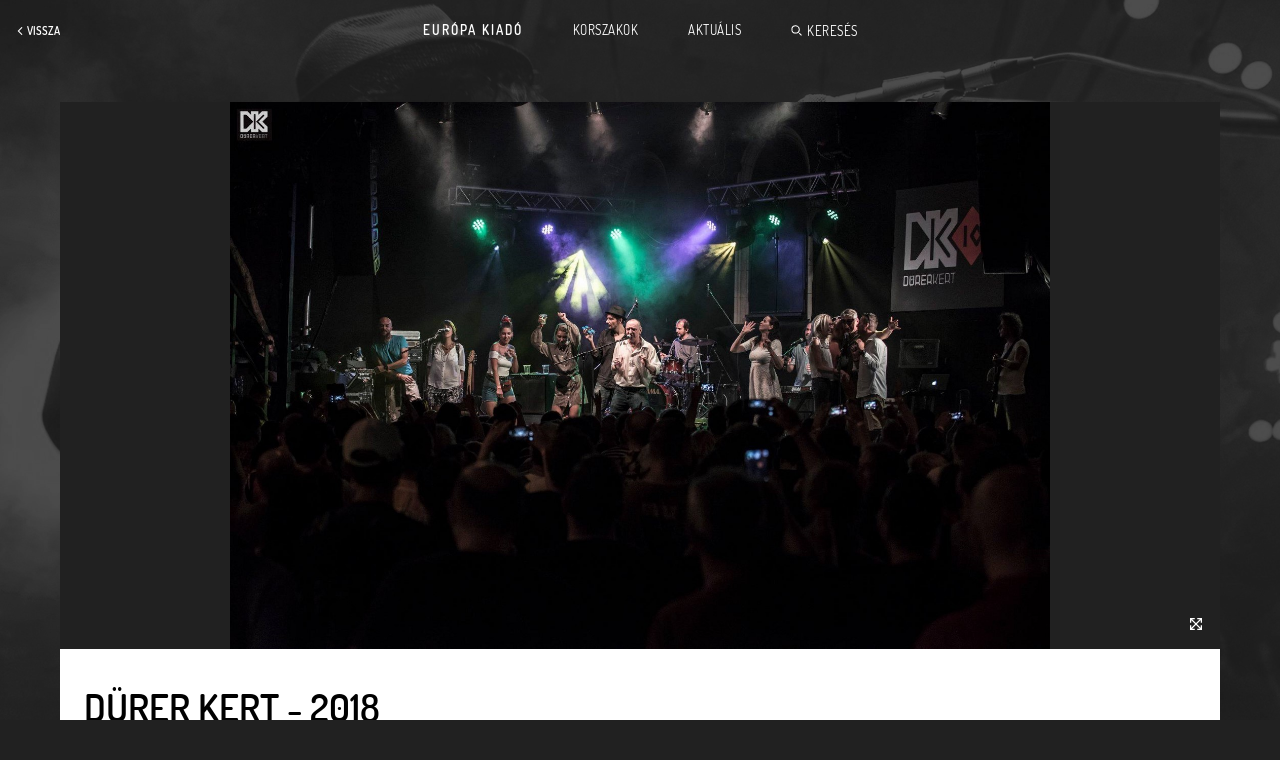

--- FILE ---
content_type: text/html; charset=UTF-8
request_url: https://europakiado.a38.hu/index.php?page=photo&id=2741
body_size: 2298
content:
<!DOCTYPE html>
<html>
	<head>
		<title>Európa Kiadó - Dürer Kert - 2018</title>
		<meta http-equiv="Content-Type" content="text/html; charset=utf-8"/>
		<meta name="viewport" content="width=device-width, initial-scale=1, maximum-scale=1.0, user-scalable=0"/>
		<meta http-equiv="ScreenOrientation" content="autoRotate:disabled">

        <meta property="og:url"                content="https://europakiado.petrys.hu/index.php?page=photo&id=2741" />
        <meta property="og:type"                content="website" />
        <meta property="og:title"              content="Dürer Kert - 2018" />
        <meta property="og:description"        content="A fénykép a zenekar 2018. július 20-i a Dürer Kertben tartott koncertjén készült. Fotó: Somogyi Lajos." />
        <meta property="og:image"              content="https://europakiado.petrys.hu/content/2741" />
        <meta property="og:image:width"         content="640" />
        <meta property="og:image:height"         content="480" />

		<link rel="stylesheet" href="fonts/dosis-fonts.css">
		<link rel="stylesheet" href="css/styles.css?ver=2021070701">
		<script type="text/javascript">
		<!--

			var getTimelineUrl = "/api/interface.php";
			var allPeriods = {"period1":{"periodId":"1","periodName":"Az\u00e9rt j\u00f6tt\u00fcnk","periodStartYear":"1980","periodEndYear":"1981","urlIntro":"index.php?page=period_intro&period_id=1","urlFull":"index.php?page=period_full&period_id=1"},"period2":{"periodId":"8","periodName":"Love '82","periodStartYear":"1982","periodEndYear":"1983","urlIntro":"index.php?page=period_intro&period_id=8","urlFull":"index.php?page=period_full&period_id=8"},"period3":{"periodId":"9","periodName":"J\u00f3 lesz","periodStartYear":"1983","periodEndYear":"1985","urlIntro":"index.php?page=period_intro&period_id=9","urlFull":"index.php?page=period_full&period_id=9"},"period4":{"periodId":"10","periodName":"Popzene","periodStartYear":"1986","periodEndYear":"1988","urlIntro":"index.php?page=period_intro&period_id=10","urlFull":"index.php?page=period_full&period_id=10"},"period5":{"periodId":"12","periodName":"Szavazz r\u00e1m","periodStartYear":"1988","periodEndYear":"1990","urlIntro":"index.php?page=period_intro&period_id=12","urlFull":"index.php?page=period_full&period_id=12"},"period6":{"periodId":"15","periodName":"Itt k\u00eds\u00e9rt\u00fcnk","periodStartYear":"1991","periodEndYear":"1994","urlIntro":"index.php?page=period_intro&period_id=15","urlFull":"index.php?page=period_full&period_id=15"},"period7":{"periodId":"16","periodName":"Elmentek a fi\u00fak","periodStartYear":"1994","periodEndYear":"2003","urlIntro":"index.php?page=period_intro&period_id=16","urlFull":"index.php?page=period_full&period_id=16"},"period8":{"periodId":"17","periodName":"\u00cdgy vonulunk be","periodStartYear":"2004","periodEndYear":"2008","urlIntro":"index.php?page=period_intro&period_id=17","urlFull":"index.php?page=period_full&period_id=17"},"period9":{"periodId":"18","periodName":"Csak egy party","periodStartYear":"2009","periodEndYear":"2012","urlIntro":"index.php?page=period_intro&period_id=18","urlFull":"index.php?page=period_full&period_id=18"},"period10":{"periodId":"19","periodName":"Annak is kell valahol lenni","periodStartYear":"2013","periodEndYear":"2016","urlIntro":"index.php?page=period_intro&period_id=19","urlFull":"index.php?page=period_full&period_id=19"},"period11":{"periodId":"20","periodName":"Nincs kontroll","periodStartYear":"2017","periodEndYear":"2019","urlIntro":"index.php?page=period_intro&period_id=20","urlFull":"index.php?page=period_full&period_id=20"},"period12":{"periodId":"21","periodName":"Love 2020","periodStartYear":"2019","periodEndYear":"2020","urlIntro":"index.php?page=period_intro&period_id=21","urlFull":"index.php?page=period_full&period_id=21"}};

		//-->
		</script>

		<!-- Global site tag (gtag.js) - Google Analytics -->
		<script async src="https://www.googletagmanager.com/gtag/js?id=G-LM8GEGLL2P"></script>
		<script>
		  window.dataLayer = window.dataLayer || [];
		  function gtag(){dataLayer.push(arguments);}
		  gtag('js', new Date());

		  gtag('config', 'G-LM8GEGLL2P');
		</script>
	</head>

	<body class="photo period11">

		<div id="mobile_audioplayer_container">
			
		<!-- Mobilban egy teljes felső sáv, ami a header többi részét lejjebb nyomja. -->
		<div class="audioplayer">
			<a class="playpause playing white_icon"></a>
			<span class="playing_title">EK Rádió:</span> <!-- Csak Desktop -->
			<span class="song_title">Szám címe</span>
			<span class="song_length">(2:22)</span>
			<a class="jump_to_next white_icon"></a>
			
		<div class="volume_control" data-volume="0.75"> <!-- Csak Desktop -->
			<div class="bg"></div>
			<div class="volume_main_icon level_3"></div><!-- Ezt a class-t js számolja ki alapból is és változtatástra is -->
			<a class="volume_bar">
				<div class="volume_bar_bg"></div>
				<div class="volume_bar_active_bg"></div>
				<div class="volume_bar_dragger"></div>
			</a>
			<a class="volume_off_icon red_icon"></a>
		</div>

		</div>

		</div>
		<div id="main_container">
			<div id="main_header">

	<div class="desktop"> <!-- Csak Desktop -->
		<div class="left">
							<a href="javascript:history.back()" class="item white_icon_text back" id="header_main_back_desktop"><span>Vissza</span></a>
					</div>
		<div class="right">
			
		<!-- Mobilban egy teljes felső sáv, ami a header többi részét lejjebb nyomja. -->
		<div class="audioplayer">
			<a class="playpause playing white_icon"></a>
			<span class="playing_title">EK Rádió:</span> <!-- Csak Desktop -->
			<span class="song_title">Szám címe</span>
			<span class="song_length">(2:22)</span>
			<a class="jump_to_next white_icon"></a>
			
		<div class="volume_control" data-volume="0.75"> <!-- Csak Desktop -->
			<div class="bg"></div>
			<div class="volume_main_icon level_3"></div><!-- Ezt a class-t js számolja ki alapból is és változtatástra is -->
			<a class="volume_bar">
				<div class="volume_bar_bg"></div>
				<div class="volume_bar_active_bg"></div>
				<div class="volume_bar_dragger"></div>
			</a>
			<a class="volume_off_icon red_icon"></a>
		</div>

		</div>

		</div>
		<div class="menu">
							<a href="index.php?page=home" class="item main">Európa Kiadó</a>
				<a href="index.php?page=periods" class="item">Korszakok</a>
				<a href="/aktualis" class="item">Aktuális</a>
				<a href="index.php?page=search" class="item white_icon_text search"><span>Keresés</span></a>
					</div>
	</div>

	<div class="mobile"> <!-- Csak Mobil -->
		<div class="mobile_menu">
			<div class="left"> <!-- Egyik, vagy másik, vagy mindkettő megjelenhet. >> A mindkettőt elvetettük, mert akkor nagyon lenyomja egyetlen gomb miatt a tartalmat. Ilyenkor a vissza gomb látszik, a keresés úgyis elérhető mindig a hamburger menüben. -->
									<a href="javascript:history.back()" class="item white_icon_text back" id="header_main_back_mobile"	id="header_main_back_mobile"><span>Vissza</span></a>
							</div>
			<div class="right">
				<a class="item white_icon hamburger"></a>
			</div>
							<a href="index.php?page=home" class="title">Európa Kiadó</a>
					</div>
	</div>

</div>

<div id="mobile_fader_menu" style="display:none;"> <!-- Csak Mobil -->
	<div class="fader_menu_header">
		<div class="left">
			<a href="index.php?page=search" class="item white_icon search"></a>
		</div>
		<div class="right">
			<a href="#" class="item close"></a>
		</div>
		<a href="index.php?page=home" class="title">Európa Kiadó</a>
	</div>
	<div class="fader_menu_content">
		<div class="fader_menu_content_inner">
			<div class="fader_menu_line">
				<a href="index.php?page=periods" class="fader_menu_content">Korszakok</a>
			</div>
			<div class="fader_menu_line">
				<span class="separator"></span>
			</div>
			<div class="fader_menu_line">
				<a href="/aktualis" class="fader_menu_content">Aktuális</a>
			</div>
			<div class="fader_menu_line">
				<span class="separator"></span>
			</div>
			<div class="fader_menu_line">
				<a href="index.php?page=search" class="fader_menu_content">Keresés</a>
			</div>
		</div>
	</div>
</div>
			<div id="content_photo">

	<div class="inner_container">

		<div class="main_pic">
			<img id="main_pic_img" src="/content/2741" />
			<a class="fullscreen white_icon"></a>
		</div>

		<div class="details">

			<h1>Dürer Kert - 2018</h1>
			<h2><span>Korszak:</span> <a href="index.php?page=period_intro&amp;period_id=20">Nincs kontroll</a></h2>
			<div class="description">A fénykép a zenekar 2018. július 20-i a Dürer Kertben tartott koncertjén készült. Fotó: Somogyi Lajos.</div>
			<div class="tags">
								<a href="index.php?page=search_results&amp;period_id=20&amp;tid=1&amp;ltid=1" class="link_tag inverse with_icon">zenekari tag: Menyhárt Jenő</a>
								<a href="index.php?page=search_results&amp;period_id=20&amp;tid=2&amp;ltid=1" class="link_tag inverse with_icon">zenekari tag: Bujdosó János</a>
								<a href="index.php?page=search_results&amp;period_id=20&amp;tid=9&amp;ltid=1" class="link_tag inverse with_icon">zenekari tag: Gyenge Lajos</a>
								<a href="index.php?page=search_results&amp;period_id=20&amp;tid=367&amp;ltid=8" class="link_tag inverse with_icon">dal: Bon-bon-si-bon</a>
								<a href="index.php?page=search_results&amp;period_id=20&amp;tid=37&amp;ltid=15" class="link_tag inverse with_icon">helyszín: Budapest</a>
								<a href="index.php?page=search_results&amp;period_id=20&amp;tid=39&amp;ltid=15" class="link_tag inverse with_icon">helyszín: Dürer Kert</a>
								<a href="index.php?page=search_results&amp;period_id=20&amp;tid=492&amp;ltid=5" class="link_tag inverse with_icon">fotós: Somogyi Lajos</a>
								<a href="index.php?page=search_results&amp;period_id=20&amp;tid=521&amp;ltid=3" class="link_tag inverse with_icon">közjátékok, közönség: közönség</a>
							</div>

		</div>

	</div>

</div>
		</div>


		<!-- #### FONTS HELPER ######################### -->

		<div id="font_preloader">
			<span style="font-family:'Dosis-ExtraLight', sans-serif;">&nbsp;<b>&nbsp;</b></span>
			<span style="font-family:'Dosis-Light', sans-serif;">&nbsp;<b>&nbsp;</b></span>
			<span style="font-family:'Dosis-Regular', sans-serif;">&nbsp;<b>&nbsp;</b></span>
			<span style="font-family:'Dosis-Medium', sans-serif;">&nbsp;<b>&nbsp;</b></span>
			<span style="font-family:'Dosis-SemiBold', sans-serif;">&nbsp;<b>&nbsp;</b></span>
			<span style="font-family:'Dosis-Bold', sans-serif;">&nbsp;<b>&nbsp;</b></span>
			<span style="font-family:'Dosis-ExtraBold', sans-serif;">&nbsp;<b>&nbsp;</b></span>
		</div>

		<!-- ######################### ######################### ######################### ######################### ######################### -->

		<script type="text/javascript" src="js/jquery-3.5.0.min.js"></script>
		<script type="text/javascript" src="js/jquery-ui.min.js"></script>
		<script type="text/javascript" src="js/main.js?ver=2021071301"></script>
		
		<script type="text/javascript">
		<!--

			
			$(function() {
				$("#font_preloader").hide();
			});
		-->
		</script>

	</body>

	<!-- Copyright (c) Passeum Europe Kft. -->

<html>


--- FILE ---
content_type: text/css
request_url: https://europakiado.a38.hu/fonts/dosis-fonts.css
body_size: -4
content:

@font-face {
	font-family: 'Dosis-ExtraLight';
	src: url('webfonts/Dosis-ExtraLight.ttf');
}

@font-face {
	font-family: 'Dosis-Light';
	src: url('webfonts/Dosis-Light.ttf');
}

@font-face {
	font-family: 'Dosis-Regular';
	src: url('webfonts/Dosis-Regular.ttf');
}

@font-face {
	font-family: 'Dosis-Medium';
	src: url('webfonts/Dosis-Medium.ttf');
}

@font-face {
	font-family: 'Dosis-SemiBold';
	src: url('webfonts/Dosis-SemiBold.ttf');
}

@font-face {
	font-family: 'Dosis-Bold';
	src: url('webfonts/Dosis-Bold.ttf');
}

@font-face {
	font-family: 'Dosis-ExtraBold';
	src: url('webfonts/Dosis-ExtraBold.ttf');
}


--- FILE ---
content_type: text/css
request_url: https://europakiado.a38.hu/css/styles.css?ver=2021070701
body_size: 16911
content:
html,body{position:relative;height:100%;margin:0px;padding:0px;-webkit-touch-callout:none;-webkit-user-select:none;-khtml-user-select:none;-moz-user-select:none;-ms-user-select:none;user-select:none}html,body,div,span,a,svg,p,table,tr,td,h1,h2,h3,h4,h5{position:relative;margin:0px;padding:0px;border:0px none;outline:0px none;font-weight:normal}div,h1,h2,h3,h4,h5{box-sizing:border-box}p{margin:0px;padding:0px 0px 0.5em 0px}a,area{cursor:pointer;text-decoration:none}div#font_preloader{font-size:1px}textarea:focus,input:focus{outline:none}body{background-color:#212121;background-size:cover;background-attachment:fixed;background-position:center;overflow:visible}body.home{background-image:url("../content/backgrounds/nyitokep.jpg")}body.periods{background-image:url("../content/backgrounds/periods.jpg")}body.period_intro.period1,body.period_full.period1{background-image:url("../content/backgrounds/period_01/intro.jpg")}body.period_intro.period2,body.period_full.period2{background-image:url("../content/backgrounds/period_02/intro.jpg")}body.period_intro.period3,body.period_full.period3{background-image:url("../content/backgrounds/period_03/intro.jpg")}body.period_intro.period4,body.period_full.period4{background-image:url("../content/backgrounds/period_04/intro.jpg")}body.period_intro.period5,body.period_full.period5{background-image:url("../content/backgrounds/period_05/intro.jpg")}body.period_intro.period6,body.period_full.period6{background-image:url("../content/backgrounds/period_06/intro.jpg")}body.period_intro.period7,body.period_full.period7{background-image:url("../content/backgrounds/period_07/intro.jpg")}body.period_intro.period8,body.period_full.period8{background-image:url("../content/backgrounds/period_08/intro.jpg")}body.period_intro.period9,body.period_full.period9{background-image:url("../content/backgrounds/period_09/intro.jpg")}body.period_intro.period10,body.period_full.period10{background-image:url("../content/backgrounds/period_10/intro.jpg")}body.period_intro.period11,body.period_full.period11{background-image:url("../content/backgrounds/period_11/intro.jpg")}body.period_intro.period12,body.period_full.period12{background-image:url("../content/backgrounds/period_12/intro.jpg")}body.search{background-image:none}body.search_results{background-image:none}body.news,body.news_item{background-image:none}body.photoalbum,body.photo{background-image:none}body.video{background-image:none}body.musicalbum,body.song{background-image:none}body.text{background-image:none}@media (min-width: 1180px){body.search{background-image:url("../content/backgrounds/search.jpg")}body.search_results{background-image:url("../content/backgrounds/search_result.jpg")}body.news,body.news_item{background-image:url("../content/backgrounds/news.jpg")}body.photoalbum.period1{background-image:url("../content/backgrounds/period_01/photoalbum.jpg")}body.photoalbum.period2{background-image:url("../content/backgrounds/period_02/photoalbum.jpg")}body.photoalbum.period3{background-image:url("../content/backgrounds/period_03/photoalbum.jpg")}body.photoalbum.period4{background-image:url("../content/backgrounds/period_04/photoalbum.jpg")}body.photoalbum.period5{background-image:url("../content/backgrounds/period_05/photoalbum.jpg")}body.photoalbum.period6{background-image:url("../content/backgrounds/period_06/photoalbum.jpg")}body.photoalbum.period7{background-image:url("../content/backgrounds/period_07/photoalbum.jpg")}body.photoalbum.period8{background-image:url("../content/backgrounds/period_08/photoalbum.jpg")}body.photoalbum.period9{background-image:url("../content/backgrounds/period_09/photoalbum.jpg")}body.photoalbum.period10{background-image:url("../content/backgrounds/period_10/photoalbum.jpg")}body.photoalbum.period11{background-image:url("../content/backgrounds/period_11/photoalbum.jpg")}body.photoalbum.period12{background-image:url("../content/backgrounds/period_12/photoalbum.jpg")}body.photo.period1{background-image:url("../content/backgrounds/period_01/photo.jpg")}body.photo.period2{background-image:url("../content/backgrounds/period_02/photo.jpg")}body.photo.period3{background-image:url("../content/backgrounds/period_03/photo.jpg")}body.photo.period4{background-image:url("../content/backgrounds/period_04/photo.jpg")}body.photo.period5{background-image:url("../content/backgrounds/period_05/photo.jpg")}body.photo.period6{background-image:url("../content/backgrounds/period_06/photo.jpg")}body.photo.period7{background-image:url("../content/backgrounds/period_07/photo.jpg")}body.photo.period8{background-image:url("../content/backgrounds/period_08/photo.jpg")}body.photo.period9{background-image:url("../content/backgrounds/period_09/photo.jpg")}body.photo.period10{background-image:url("../content/backgrounds/period_10/photo.jpg")}body.photo.period11{background-image:url("../content/backgrounds/period_11/photo.jpg")}body.photo.period12{background-image:url("../content/backgrounds/period_12/photo.jpg")}body.video.period1{background-image:url("../content/backgrounds/period_01/video.jpg")}body.video.period2{background-image:url("../content/backgrounds/period_02/video.jpg")}body.video.period3{background-image:url("../content/backgrounds/period_03/video.jpg")}body.video.period4{background-image:url("../content/backgrounds/period_04/video.jpg")}body.video.period5{background-image:url("../content/backgrounds/period_05/video.jpg")}body.video.period6{background-image:url("../content/backgrounds/period_06/video.jpg")}body.video.period7{background-image:url("../content/backgrounds/period_07/video.jpg")}body.video.period8{background-image:url("../content/backgrounds/period_08/video.jpg")}body.video.period9{background-image:url("../content/backgrounds/period_09/video.jpg")}body.video.period10{background-image:url("../content/backgrounds/period_10/video.jpg")}body.video.period11{background-image:url("../content/backgrounds/period_11/video.jpg")}body.video.period12{background-image:url("../content/backgrounds/period_12/video.jpg")}body.musicalbum.period1{background-image:url("../content/backgrounds/period_01/musicalbum.jpg")}body.musicalbum.period2{background-image:url("../content/backgrounds/period_02/musicalbum.jpg")}body.musicalbum.period3{background-image:url("../content/backgrounds/period_03/musicalbum.jpg")}body.musicalbum.period4{background-image:url("../content/backgrounds/period_04/musicalbum.jpg")}body.musicalbum.period5{background-image:url("../content/backgrounds/period_05/musicalbum.jpg")}body.musicalbum.period6{background-image:url("../content/backgrounds/period_06/musicalbum.jpg")}body.musicalbum.period7{background-image:url("../content/backgrounds/period_07/musicalbum.jpg")}body.musicalbum.period8{background-image:url("../content/backgrounds/period_08/musicalbum.jpg")}body.musicalbum.period9{background-image:url("../content/backgrounds/period_09/musicalbum.jpg")}body.musicalbum.period10{background-image:url("../content/backgrounds/period_10/musicalbum.jpg")}body.musicalbum.period11{background-image:url("../content/backgrounds/period_11/musicalbum.jpg")}body.musicalbum.period12{background-image:url("../content/backgrounds/period_12/musicalbum.jpg")}body.musictrack.period1{background-image:url("../content/backgrounds/period_01/musictrack.jpg")}body.musictrack.period2{background-image:url("../content/backgrounds/period_02/musictrack.jpg")}body.musictrack.period3{background-image:url("../content/backgrounds/period_03/musictrack.jpg")}body.musictrack.period4{background-image:url("../content/backgrounds/period_04/musictrack.jpg")}body.musictrack.period5{background-image:url("../content/backgrounds/period_05/musictrack.jpg")}body.musictrack.period6{background-image:url("../content/backgrounds/period_06/musictrack.jpg")}body.musictrack.period7{background-image:url("../content/backgrounds/period_07/musictrack.jpg")}body.musictrack.period8{background-image:url("../content/backgrounds/period_08/musictrack.jpg")}body.musictrack.period9{background-image:url("../content/backgrounds/period_09/musictrack.jpg")}body.musictrack.period10{background-image:url("../content/backgrounds/period_10/musictrack.jpg")}body.musictrack.period11{background-image:url("../content/backgrounds/period_11/musictrack.jpg")}body.musictrack.period12{background-image:url("../content/backgrounds/period_12/musictrack.jpg")}body.text.period1{background-image:url("../content/backgrounds/period_01/text.jpg")}body.text.period2{background-image:url("../content/backgrounds/period_02/text.jpg")}body.text.period3{background-image:url("../content/backgrounds/period_03/text.jpg")}body.text.period4{background-image:url("../content/backgrounds/period_04/text.jpg")}body.text.period5{background-image:url("../content/backgrounds/period_05/text.jpg")}body.text.period6{background-image:url("../content/backgrounds/period_06/text.jpg")}body.text.period7{background-image:url("../content/backgrounds/period_07/text.jpg")}body.text.period8{background-image:url("../content/backgrounds/period_08/text.jpg")}body.text.period9{background-image:url("../content/backgrounds/period_09/text.jpg")}body.text.period10{background-image:url("../content/backgrounds/period_10/text.jpg")}body.text.period11{background-image:url("../content/backgrounds/period_11/text.jpg")}body.text.period12{background-image:url("../content/backgrounds/period_12/text.jpg")}}div#mobile_audioplayer_container{display:none}div#main_container{position:relative;display:block;width:100%;height:100%;overflow:visible}@media (max-width: 768px){body.show_audioplayer div#mobile_audioplayer_container{position:absolute;display:flex;width:100%;height:30px;background:#fe0000;align-items:center;justify-content:left;z-index:2}body.show_audioplayer div#main_container{padding-top:30px}}a.plain_link{display:inline-block;box-sizing:border-box;text-align:center;text-transform:uppercase;font-family:"Dosis-Regular",sans-serif;color:#fff;line-height:1em;transition:color .3s}a.plain_link.disabled{color:#737373 !important;cursor:default !important;pointer-events:none}a.plain_link.small{padding:3px 6px;font-family:"Dosis-Medium",sans-serif;font-size:10px;text-transform:none}a.plain_link.normal{padding:5px 8px;font-family:"Dosis-Medium",sans-serif;font-size:10px;text-transform:uppercase}a.plain_link.big{padding:5px 8px;font-family:"Dosis-Medium",sans-serif;font-size:11px;text-transform:uppercase}a.plain_link.bigger{padding:5px 8px;font-family:"Dosis-Medium",sans-serif;font-size:12px;text-transform:uppercase}a.plain_link.giant{padding:6px 10px;font-family:"Dosis-SemiBold",sans-serif;font-size:14px;text-transform:uppercase}@media only screen and (min-width: 768px){a.plain_link.big{font-size:12px}a.plain_link.bigger{font-size:13px}}@media only screen and (min-width: 1180px){a.plain_link.normal{font-size:11px}a.plain_link.bigger{font-size:14px}a.plain_link.giant{font-size:15px}a.plain_link:hover{color:#fe0000 !important}}@media only screen and (min-width: 1400px){a.plain_link.big{font-size:13px}a.plain_link.giant{font-size:16px}}a.base_button{display:inline-block;box-sizing:border-box;background-color:#fe0000;text-align:center;text-transform:uppercase;font-family:"Dosis-Regular",sans-serif;color:#fff;line-height:1em;transition:color .3s,background-color .3s}a.base_button.disabled{background-color:#737373 !important;cursor:default !important;pointer-events:none}a.base_button.add:after{display:inline-block;content:' ';background-image:url("data:image/svg+xml,%3Csvg xmlns='http://www.w3.org/2000/svg' width='18.874' height='18.874' viewBox='0 0 18.874 18.874'%3E%3Cpath d='M9.2,6.673,13,2.879a1.193,1.193,0,0,0,0-1.686L12.154.349a1.193,1.193,0,0,0-1.686,0L6.673,4.143,2.879.349a1.193,1.193,0,0,0-1.686,0l-.843.843a1.193,1.193,0,0,0,0,1.686L4.143,6.673.349,10.467a1.193,1.193,0,0,0,0,1.686L1.192,13a1.193,1.193,0,0,0,1.686,0L6.673,9.2,10.467,13a1.193,1.193,0,0,0,1.686,0L13,12.154a1.193,1.193,0,0,0,0-1.686Z' transform='translate(0 9.437) rotate(-45)' fill='%23fe0000' fill-rule='evenodd'/%3E%3C/svg%3E");background-size:9px 9px;background-position:0px 1px;background-repeat:no-repeat;width:10px;height:10px;margin:0px 0px 0px 6px;filter:saturate(0) brightness(100);transition:filter .15s;vertical-align:middle}a.base_button.search:after{display:inline-block;content:' ';background-image:url("data:image/svg+xml,%3Csvg xmlns='http://www.w3.org/2000/svg' width='21' height='20' viewBox='0 0 21 20'%3E%3Cg transform='translate(-299 -280)'%3E%3Cg transform='translate(56 160)'%3E%3Cpath d='M264,138.586,262.515,140l-4.455-4.242,1.485-1.415ZM251.4,134a6.007,6.007,0,1,1,6.3-6,6.163,6.163,0,0,1-6.3,6Zm0-14a8.01,8.01,0,1,0,8.4,8,8.208,8.208,0,0,0-8.4-8Z' fill='%23fe0000' fill-rule='evenodd'/%3E%3C/g%3E%3C/g%3E%3C/svg%3E");background-size:10px 10px;background-position:0px 0px;background-repeat:no-repeat;width:10px;height:10px;margin:0px 0px 0px 6px;filter:saturate(0) brightness(100);transition:filter .15s;vertical-align:middle}a.base_button span{vertical-align:middle}a.base_button.small{height:22px;padding:5px 7px;font-family:"Dosis-Medium",sans-serif;font-size:10px;text-transform:none}a.base_button.small.add:after{background-size:9px 9px;background-position:0px 0px;width:10px;height:10px;margin:0px 0px 0px 6px}a.base_button.small.search:after{background-size:10px 10px;background-position:0px 0px;width:10px;height:10px;margin:0px 0px 0px 6px}a.base_button.small.distanced.add:after,a.base_button.small.distanced.search:after{margin:0px 0px 0px 15px}a.base_button.normal{height:26px;padding:7px 10px;font-family:"Dosis-Medium",sans-serif;font-size:10px;text-transform:uppercase}a.base_button.normal.add:after{background-size:9px 9px;background-position:0px 0px;width:10px;height:10px;margin:0px 0px 0px 8px}a.base_button.normal.search:after{background-size:10px 10px;background-position:0px 0px;width:10px;height:10px;margin:0px 0px 0px 8px}a.base_button.normal.distanced.add:after,a.base_button.normal.distanced.search:after{margin:0px 0px 0px 20px}a.base_button.big{height:26px;padding:7px 10px;font-family:"Dosis-Medium",sans-serif;font-size:10px;text-transform:uppercase}a.base_button.big.add:after{background-size:9px 9px;background-position:0px 0px;width:10px;height:10px;margin:0px 0px 0px 8px}a.base_button.big.search:after{background-size:10px 10px;background-position:0px 0px;width:10px;height:10px;margin:0px 0px 0px 8px}a.base_button.big.distanced.add:after,a.base_button.big.distanced.search:after{margin:0px 0px 0px 20px}@media only screen and (min-width: 768px){a.base_button.small{height:24px;padding:6px 7px;font-size:10px}a.base_button.big{height:36px;padding:11px 14px;font-size:14px}a.base_button.big.add:after{background-size:13px 13px;background-position:0px 0px;width:14px;height:14px}a.base_button.big.search:after{background-size:14px 14px;background-position:0px 0px;width:14px;height:14px}a.base_button.big.distanced.add:after,a.base_button.big.distanced.search:after{margin:0px 0px 0px 20px}}@media only screen and (min-width: 1180px){a.base_button.normal{height:26px;padding:8px 12px;font-size:11px}a.base_button.normal.add:after{margin:0px 0px 0px 6px}a.base_button.normal.search:after{margin:0px 0px 0px 6px}a.base_button.normal.distanced.add:after,a.base_button.normal.distanced.search:after{margin:0px 0px 0px 15px}a.base_button.big{height:42px;padding:12px 20px;font-size:16px}a.base_button.big.add:after{background-size:15px 15px;background-position:0px 0px;width:16px;height:16px}a.base_button.big.search:after{background-size:15px 15px;background-position:0px 0px;width:16px;height:16px}a.base_button.big.distanced.add:after,a.base_button.big.distanced.search:after{margin:0px 0px 0px 20px}a.base_button:hover{background-color:#fff;color:#fe0000 !important}a.base_button:hover.add:after,a.base_button:hover.search:after{filter:none}}@media only screen and (min-width: 1400px){a.base_button.small{height:26px;padding:7px 7px;font-size:10px}a.base_button.big{height:42px;padding:12px 20px;font-size:16px}a.base_button.big.add:after{background-size:15px 15px;background-position:0px 0px;width:16px;height:16px}a.base_button.big.search:after{background-size:15px 15px;background-position:0px 0px;width:16px;height:16px}a.base_button.big.distanced.add:after,a.base_button.big.distanced.search:after{margin:0px 0px 0px 20px}}a.highlighted_button{position:relative;display:inline-block;border:1px solid #fff;min-width:160px;text-align:left}a.highlighted_button span.bg{position:absolute;right:0px;top:0px;display:inline-block;width:30px;height:30px;background-color:#fe0000}a.highlighted_button span.icon{position:absolute;right:0px;top:0px;display:inline-block;width:30px;height:30px;background-image:url("data:image/svg+xml,%3Csvg xmlns='http://www.w3.org/2000/svg' width='16' height='13.576' viewBox='0 0 16 13.576'%3E%3Cpath d='M12.938,7.5,8.081,2.646,9.212,1.515,16,8.3,9.212,15.091,8.081,13.96,12.938,9.1H0V7.5Z' transform='translate(0 -1.515)' fill='%23fff' /%3E%3C/svg%3E");background-size:14px 14px;background-position:8px 8px;background-repeat:no-repeat}a.highlighted_button span.text{position:relative;display:inline-block;box-sizing:border-box;height:30px;padding:5px 8px;vertical-align:top;text-align:left;text-transform:uppercase;font-family:"Dosis-SemiBold",sans-serif;font-size:16px;color:#fff}@media only screen and (min-width: 768px){a.highlighted_button{min-width:180px}a.highlighted_button span.bg{width:32px;height:32px}a.highlighted_button span.icon{width:32px;height:32px;background-size:14px 14px;background-position:9px 9px}a.highlighted_button span.text{height:32px;padding:5px 8px;font-size:18px}}@media only screen and (min-width: 1180px){a.highlighted_button{min-width:200px}a.highlighted_button span.bg{width:36px;height:36px;transition:width .3s ease-out}a.highlighted_button span.icon{width:36px;height:36px;background-size:16px 16px;background-position:10px 10px}a.highlighted_button span.text{height:36px;padding:5px 10px;font-size:20px}a.highlighted_button:hover span.bg{width:100%}}@media only screen and (min-width: 1400px){a.highlighted_button{min-width:214px}a.highlighted_button span.bg{width:40px;height:40px}a.highlighted_button span.icon{width:40px;height:40px;background-size:16px 16px;background-position:12px 12px}a.highlighted_button span.text{height:40px;padding:5px 10px;font-size:23px}}a.highlighted_button_small{position:relative;display:inline-block;border:1px solid #fff;min-width:160px;text-align:left}a.highlighted_button_small span.icon{position:absolute;right:0px;top:0px;display:inline-block;width:30px;height:22px;background-image:url("data:image/svg+xml,%3Csvg xmlns='http://www.w3.org/2000/svg' width='16' height='13.576' viewBox='0 0 16 13.576'%3E%3Cpath d='M12.938,7.5,8.081,2.646,9.212,1.515,16,8.3,9.212,15.091,8.081,13.96,12.938,9.1H0V7.5Z' transform='translate(0 -1.515)' fill='%23fff' /%3E%3C/svg%3E");background-size:14px 14px;background-position:8px 4px;background-repeat:no-repeat}a.highlighted_button_small span.text{position:relative;display:inline-block;box-sizing:border-box;height:22px;padding:5px 8px;vertical-align:top;text-align:left;text-transform:uppercase;font-family:"Dosis-Regular",sans-serif;font-size:10px;color:#fff}@media only screen and (min-width: 768px){a.highlighted_button_small{min-width:180px}a.highlighted_button_small span.icon{width:34px;height:24px;background-size:14px 14px;background-position:9px 6px}a.highlighted_button_small span.text{height:24px;padding:5px 9px;font-size:12px}}@media only screen and (min-width: 1180px){a.highlighted_button_small{min-width:200px;transition:background-color .3s ease-out}a.highlighted_button_small span.icon{width:38px;height:26px;background-size:16px 16px;background-position:10px 6px}a.highlighted_button_small span.text{height:26px;padding:5px 10px;font-size:13px}a.highlighted_button_small:hover{background-color:#fe0000}}@media only screen and (min-width: 1400px){a.highlighted_button_small{min-width:214px}a.highlighted_button_small span.icon{width:40px;height:28px;background-size:16px 16px;background-position:12px 6px}a.highlighted_button_small span.text{height:28px;padding:5px 10px;font-size:14px}}a.link_tag{display:inline-block;box-sizing:border-box;height:22px;margin-left:5px;padding:5px 7px;border:1px solid #fff;text-transform:uppercase;font-family:"Dosis-SemiBold",sans-serif;font-size:10px;color:#fff;line-height:1em}a.link_tag.with_icon:after{display:inline-block;content:' ';background-image:url("data:image/svg+xml,%3Csvg xmlns='http://www.w3.org/2000/svg' width='10' height='16' viewBox='0 0 10 16'%3E%3Cpath d='M9.332,8a.555.555,0,0,1-.16.369L1.7,15.84a.551.551,0,0,1-.369.16.551.551,0,0,1-.369-.16l-.8-.8A.52.52,0,0,1,0,14.668.555.555,0,0,1,.16,14.3L6.459,8,.16,1.7A.551.551,0,0,1,0,1.332.551.551,0,0,1,.16.962l.8-.8A.551.551,0,0,1,1.332,0,.551.551,0,0,1,1.7.16L9.172,7.631A.551.551,0,0,1,9.332,8Z'  fill='%23fff'/%3E%3C/svg%3E");background-size:5px 8px;background-position:0px 0px;background-repeat:no-repeat;width:5px;height:8px;margin:0px 0px 0px 6px;vertical-align:baseline}a.link_tag.inverse{border:1px solid #212121;color:#212121}a.link_tag.inverse.with_icon:after{display:inline-block;content:' ';background-image:url("data:image/svg+xml,%3Csvg xmlns='http://www.w3.org/2000/svg' width='10' height='16' viewBox='0 0 10 16'%3E%3Cpath d='M9.332,8a.555.555,0,0,1-.16.369L1.7,15.84a.551.551,0,0,1-.369.16.551.551,0,0,1-.369-.16l-.8-.8A.52.52,0,0,1,0,14.668.555.555,0,0,1,.16,14.3L6.459,8,.16,1.7A.551.551,0,0,1,0,1.332.551.551,0,0,1,.16.962l.8-.8A.551.551,0,0,1,1.332,0,.551.551,0,0,1,1.7.16L9.172,7.631A.551.551,0,0,1,9.332,8Z'  fill='%23212121'/%3E%3C/svg%3E");background-size:5px 8px;background-position:0px 0px;background-repeat:no-repeat;width:5px;height:8px;margin:0px 0px 0px 6px;vertical-align:baseline}a.link_tag.selected{border:1px solid #fe0000;color:#fe0000}a.link_tag.selected:after{display:inline-block;content:' ';background-image:url("data:image/svg+xml,%3Csvg xmlns='http://www.w3.org/2000/svg' width='24' height='16' viewBox='-2 0 24 16'%3E%3Cpath d='M6.872,79.889.3,73.314a1.012,1.012,0,0,1,0-1.431l1.431-1.431a1.012,1.012,0,0,1,1.431,0l4.429,4.429,9.487-9.487a1.012,1.012,0,0,1,1.431,0l1.431,1.431a1.012,1.012,0,0,1,0,1.431L8.3,79.889a1.012,1.012,0,0,1-1.431,0Z' transform='translate(0 -65.098)' fill='%23fe0000'/%3E%3C/svg%3E");background-size:12px 8px;background-position:0px 0px;background-repeat:no-repeat;width:12px;height:8px;margin:0px 0px 0px 6px;vertical-align:baseline}@media only screen and (min-width: 768px){a.link_tag{height:24px;margin-left:6px;padding:6px 7px;font-size:11px}}@media only screen and (min-width: 1180px){a.link_tag{height:26px;margin-left:6px;padding:7px;font-size:11px;transition:background-color .3s}a.link_tag:hover{background-color:#fe0000}a.link_tag.inverse{transition:border .3s}a.link_tag.inverse:hover{background-color:transparent;border:1px solid #fe0000}a.link_tag.selected{transition:border .3s}a.link_tag.selected:hover{border:1px solid #737373;background-color:transparent}}@media only screen and (min-width: 1400px){a.link_tag{height:26px;margin-left:6px;padding:7px;font-size:12px}}div.tag_item{display:inline-block;height:22px;margin-right:5px;padding:4px 25px 3px 7px;border:1px solid #fff;text-transform:uppercase;font-family:"Dosis-Regular",sans-serif;font-size:10px;color:#fff;line-height:1em}div.tag_item a.remove_tag{position:absolute;right:0px;top:0px;display:inline-block;width:20px;height:20px;background-image:url("data:image/svg+xml,%3Csvg xmlns='http://www.w3.org/2000/svg' width='14.845' height='14.845' viewBox='0 0 14.845 14.845'%3E%3Cpath d='M10.236,87.422l4.22-4.22a1.327,1.327,0,0,0,0-1.876l-.938-.938a1.327,1.327,0,0,0-1.876,0l-4.22,4.22L3.2,80.388a1.327,1.327,0,0,0-1.876,0l-.938.938a1.327,1.327,0,0,0,0,1.876l4.22,4.22-4.22,4.22a1.327,1.327,0,0,0,0,1.876l.938.938a1.327,1.327,0,0,0,1.876,0l4.22-4.22,4.22,4.22a1.327,1.327,0,0,0,1.876,0l.938-.938a1.327,1.327,0,0,0,0-1.876Z' transform='translate(0 -80)' fill='%23fe0000' fill-rule='evenodd' /%3E%3C/svg%3E");background-size:6px 6px;background-position:8px 7px;background-repeat:no-repeat;vertical-align:middle}div.tag_item span{vertical-align:middle}@media only screen and (min-width: 768px){div.tag_item{height:24px;padding:4px 25px 4px 7px}div.tag_item a.remove_tag{width:20px;height:22px;background-position:8px 8px}}@media only screen and (min-width: 1180px){div.tag_item{height:26px;margin-right:6px;padding:6px 26px 5px 6px}div.tag_item a.remove_tag{width:20px;height:24px;background-position:8px 8px;background-color:transparent;transition:background-color .3s}div.tag_item a.remove_tag:hover{background-color:#fff}}@media only screen and (min-width: 1400px){div.tag_item{height:26px;padding:6px 26px 6px 6px}div.tag_item a.remove_tag{width:20px;height:24px;background-position:8px 9px}}a.white_icon{filter:saturate(0) brightness(100);transition:filter .15s}@media only screen and (min-width: 1180px){a.white_icon:hover{filter:none}}a.white_icon_text:before{filter:saturate(0) brightness(100);transition:filter .15s;vertical-align:middle}a.white_icon_text span{vertical-align:middle}@media only screen and (min-width: 1180px){a.white_icon_text:hover:before{filter:none}}div.audioplayer{display:inline-flex;padding:0px 16px;align-items:center;justify-content:right}div.audioplayer a.playpause{display:inline-block;background-image:url("data:image/svg+xml,%3Csvg xmlns='http://www.w3.org/2000/svg' width='14' height='16' viewBox='0 0 14 16'%3E%3Cpath d='M371,3605v16l14-8Z' transform='translate(-371 -3605)' fill='%23fe0000' fill-rule='evenodd'/%3E%3C/svg%3E");background-size:11px 11px;background-position:0px 0px;background-repeat:no-repeat;width:11px;height:12px;margin:0px 5px 0px 0px;padding:0px}div.audioplayer a.playpause.playing{background-image:url("data:image/svg+xml,%3Csvg xmlns='http://www.w3.org/2000/svg' width='12' height='16' viewBox='0 0 12 16'%3E%3Cpath d='M11,3621h4v-16H11Zm8,0h4v-16H19Z' transform='translate(-11 -3605)' fill='%23fe0000' fill-rule='evenodd'/%3E%3C/svg%3E")}div.audioplayer span.playing_title{display:none}@media only screen and (min-width: 1180px){div.audioplayer span.playing_title{display:inline-block;margin:0px 5px 0px 0px;text-transform:uppercase;font-family:"Dosis-Regular",sans-serif;font-size:11px;color:#fff;letter-spacing:0.5px}}div.audioplayer span.song_title{display:inline-block;margin:0px 5px 0px 0px;text-transform:uppercase;font-family:"Dosis-Regular",sans-serif;font-size:11px;color:#fff;letter-spacing:0.5px}div.audioplayer span.song_length{display:inline-block;margin:0px 5px 0px 0px;text-transform:uppercase;font-family:sans-serif;font-size:11px;color:#fff;letter-spacing:0.5px}div.audioplayer a.jump_to_next{display:inline-block;background-image:url("data:image/svg+xml,%3Csvg xmlns='http://www.w3.org/2000/svg' width='17' height='16' viewBox='0 0 17 16'%3E%3Cpath d='M371,3605v16l14-8Z' transform='translate(-371 -3605)' fill='%23fe0000' fill-rule='evenodd'/%3E%3Cpath d='M11,3621h4v-16H11Zm8' transform='translate(1 -3605)' fill='%23fe0000' fill-rule='evenodd'/%3E%3C/svg%3E%0A");background-size:11px 11px;background-position:0px 0px;background-repeat:no-repeat;width:11px;height:12px;margin:0px 5px 0px 0px;padding:0px}div.volume_control{display:none}@media only screen and (min-width: 1180px){div.volume_control{display:inline-block;content:' ';width:26px;height:20px;overflow:visible;z-index:100;cursor:pointer}div.volume_control div.bg{position:absolute;display:inline-block;left:0px;top:-1px;width:26px;height:92px;border:1px solid #fff;background-color:rgba(33,33,33,0.3)}div.volume_control div.volume_main_icon{position:absolute;display:inline-block;left:0px;top:0px;width:26px;height:20px;background-image:url("data:image/svg+xml,%3Csvg xmlns='http://www.w3.org/2000/svg' width='30' height='20' viewBox='0 0 30 20'%3E%3Cg transform='translate(-260 -4079)'%3E%3Cg transform='translate(56 160)'%3E%3Cpath d='M222,3933.5h2v-8h-2Zm-16-2h2v-4h-2Zm4-5.26c2.922-1.47,5.164-2.59,8-4v13.52c-2.835-1.41-5.079-2.53-8-4Zm-6-.74v8h3.667L220,3939v-20l-12.333,6.5Z' fill='%23fff' fill-rule='evenodd'/%3E%3C/g%3E%3C/g%3E%3C/svg%3E");background-size:18px 12px;background-position:4px 4px;background-repeat:no-repeat}div.volume_control div.volume_main_icon.level_1{background-image:url("data:image/svg+xml,%3Csvg xmlns='http://www.w3.org/2000/svg' width='30' height='20' viewBox='0 0 30 20'%3E%3Cg transform='translate(-260 -4079)'%3E%3Cg transform='translate(56 160)'%3E%3Cpath d='M222,3933.5h2v-8h-2Zm-16-2h2v-4h-2Zm4-5.26c2.922-1.47,5.164-2.59,8-4v13.52c-2.835-1.41-5.079-2.53-8-4Zm-6-.74v8h3.667L220,3939v-20l-12.333,6.5Z' fill='%23fff' fill-rule='evenodd'/%3E%3C/g%3E%3C/g%3E%3C/svg%3E");background-position:6px 4px}div.volume_control div.volume_main_icon.level_2{background-image:url("data:image/svg+xml,%3Csvg xmlns='http://www.w3.org/2000/svg' width='30' height='20' viewBox='0 0 30 20'%3E%3Cg transform='translate(-220 -4079)'%3E%3Cg transform='translate(56 160)'%3E%3Cpath d='M186,3935.5h2v-12h-2Zm-4-2h2v-8h-2Zm-16-2h2v-4h-2Zm4-5.26c2.922-1.47,5.164-2.59,8-4v13.52c-2.835-1.41-5.079-2.53-8-4Zm-6-.74v8h3.667L180,3939v-20l-12.333,6.5Z' fill='%23fff' fill-rule='evenodd'/%3E%3C/g%3E%3C/g%3E%3C/svg%3E");background-position:5px 4px}div.volume_control div.volume_main_icon.level_3{background-image:url("data:image/svg+xml,%3Csvg xmlns='http://www.w3.org/2000/svg' width='30' height='20' viewBox='0 0 30 20'%3E%3Cg transform='translate(-180 -4079)'%3E%3Cg transform='translate(56 160)'%3E%3Cpath d='M150,3937.5h2v-16h-2Zm-4-2h2v-12h-2Zm-4-2h2v-8h-2Zm-16-2h2v-4h-2Zm4-5.26c2.922-1.47,5.164-2.59,8-4v13.52c-2.835-1.41-5.079-2.53-8-4Zm-6-.74v8h3.667L140,3939v-20l-12.333,6.5Z' fill='%23fff' fill-rule='evenodd'/%3E%3C/g%3E%3C/g%3E%3C/svg%3E");background-position:4px 4px}div.volume_control div.volume_main_icon.level_muted{background-image:url("data:image/svg+xml,%3Csvg xmlns='http://www.w3.org/2000/svg' width='30' height='20' viewBox='0 0 30 20'%3E%3Cg transform='translate(-140 -4079)'%3E%3Cg transform='translate(56 160)'%3E%3Cpath d='M85.937,3931.5h1.937v-4H85.937Zm12.639.33.922.95V3939l-11.946-5.5H84v-8h3.552L99.5,3919v6.22l-.922.95-1.015-1.05v-2.88l-5.812,3-1.937,1v5.52l1.937,1,5.812,3v-2.88Zm1.37-2.83,2.054,2.12-1.37,1.42-2.054-2.13-2.054,2.13-1.371-1.42,2.055-2.12-2.055-2.12,1.371-1.42,2.054,2.13,2.054-2.13,1.37,1.42Z' fill='%23fe0000' fill-rule='evenodd'/%3E%3C/g%3E%3C/g%3E%3C/svg%3E");background-position:7px 4px}div.volume_control a.volume_bar{position:absolute;display:inline-block;left:0px;top:20px;width:26px;height:50px}div.volume_control a.volume_bar div.volume_bar_bg{position:absolute;display:inline-block;left:0px;top:0px;width:14px;height:50px;border-right:2px solid #737373;pointer-events:none}div.volume_control a.volume_bar div.volume_bar_active_bg{position:absolute;display:inline-block;left:0px;bottom:0px;width:14px;height:30px;border-right:2px solid #fe0000;pointer-events:none}div.volume_control a.volume_bar div.volume_bar_dragger{position:absolute;display:inline-block;left:5px;bottom:32px;width:16px;height:4px;background-color:#fff;pointer-events:none}div.volume_control a.volume_off_icon{position:absolute;display:inline-block;left:0px;top:70px;width:26px;height:20px;background-image:url("data:image/svg+xml,%3Csvg xmlns='http://www.w3.org/2000/svg' width='30' height='20' viewBox='0 0 30 20'%3E%3Cg transform='translate(-140 -4079)'%3E%3Cg transform='translate(56 160)'%3E%3Cpath d='M85.937,3931.5h1.937v-4H85.937Zm12.639.33.922.95V3939l-11.946-5.5H84v-8h3.552L99.5,3919v6.22l-.922.95-1.015-1.05v-2.88l-5.812,3-1.937,1v5.52l1.937,1,5.812,3v-2.88Zm1.37-2.83,2.054,2.12-1.37,1.42-2.054-2.13-2.054,2.13-1.371-1.42,2.055-2.12-2.055-2.12,1.371-1.42,2.054,2.13,2.054-2.13,1.37,1.42Z' fill='%23fe0000' fill-rule='evenodd'/%3E%3C/g%3E%3C/g%3E%3C/svg%3E");background-size:18px 12px;background-position:7px 4px;background-repeat:no-repeat}}div.videoplayer{position:absolute;top:0;left:0;width:100%;height:100%}div.videoplayer div.videoplayer_inner{display:inline-block;width:100%;height:100%}div.videoplayer div.videoplayer_inner video{display:inline-block;width:100%;height:100%}div.videoplayer div.videoplayer_inner div.controls{position:absolute;left:0px;bottom:5px;width:100%;height:20px}div.videoplayer div.videoplayer_inner div.controls div.video_timeline{position:relative;width:100%;height:100%;padding:0px 35px;display:inline-block}div.videoplayer div.videoplayer_inner div.controls div.video_timeline div.video_timeline_inner{position:relative;width:100%;height:100%}div.videoplayer div.videoplayer_inner div.controls div.video_timeline div.video_timeline_inner div.currenttime_text{position:absolute;left:0px;top:-10px;display:inline-block;width:60px;text-align:left;padding:0px;font-family:"Dosis-SemiBold",sans-serif;font-size:10px;color:#fff}div.videoplayer div.videoplayer_inner div.controls div.video_timeline div.video_timeline_inner div.duration_text{position:absolute;right:0px;top:-10px;display:inline-block;text-align:right;font-family:"Dosis-SemiBold",sans-serif;font-size:10px;color:#fff}div.videoplayer div.videoplayer_inner div.controls div.video_timeline div.video_timeline_inner div.line_full{position:absolute;left:0px;top:9px;display:inline-block;content:' ';width:100%;height:4px;background-color:rgba(115,115,115,0.5);pointer-events:none}div.videoplayer div.videoplayer_inner div.controls div.video_timeline div.video_timeline_inner div.line_current{position:absolute;left:0px;top:9px;display:inline-block;content:' ';width:161px;height:4px;background-color:#fe0000;pointer-events:none}div.videoplayer div.videoplayer_inner div.controls div.video_timeline div.video_timeline_inner div.dragger{position:absolute;left:150px;top:2px;display:inline-block;content:' ';width:16px;height:16px;background-image:url("data:image/svg+xml,%3Csvg xmlns='http://www.w3.org/2000/svg' viewBox='3 3 25 25' width='25' height='25'%3E%3Cg id='Group 125'%3E%3Cpath id='Ellipse 1' class='shp0' d='M15 25C9.47 25 5 20.53 5 15C5 9.47 9.47 5 15 5C20.53 5 25 9.47 25 15C25 20.53 20.53 25 15 25Z' fill='%23fe0000' /%3E%3C/g%3E%3C/svg%3E%0A");background-size:18px 18px;background-position:0px 0px;background-repeat:no-repeat;pointer-events:none}div.videoplayer div.videoplayer_inner div.controls div.video_timeline div.video_timeline_inner a.line_hit{position:absolute;left:0px;top:0px;display:inline-block;content:' ';width:100%;height:22px;background-color:transparent}div.videoplayer div.videoplayer_inner div.controls a.playpause{position:absolute;display:inline-block;left:5px;top:0px;width:20px;height:20px;padding:5px;box-sizing:border-box;background-image:url("data:image/svg+xml,%3Csvg xmlns='http://www.w3.org/2000/svg' width='16' height='16' viewBox='0 0 16 16'%3E%3Cpath d='M371,3605v16l14-8Z' transform='translate(-371 -3605)' fill='%23fe0000' fill-rule='evenodd'/%3E%3C/svg%3E");background-size:12px 12px;background-position:5px 4px;background-repeat:no-repeat}div.videoplayer div.videoplayer_inner div.controls a.playpause.playing{background-image:url("data:image/svg+xml,%3Csvg xmlns='http://www.w3.org/2000/svg' width='16' height='16' viewBox='0 0 16 16'%3E%3Cpath d='M11,3621h4v-16H11Zm8,0h4v-16H19Z' transform='translate(-11 -3605)' fill='%23fe0000' fill-rule='evenodd'/%3E%3C/svg%3E")}div.videoplayer div.videoplayer_inner div.controls a.fullscreen{position:absolute;display:inline-block;right:5px;top:0px;width:20px;height:20px;padding:5px;box-sizing:border-box;background-image:url("data:image/svg+xml,%3Csvg xmlns='http://www.w3.org/2000/svg' width='20' height='20' viewBox='0 0 20 20'%3E%3Cg transform='translate(-420 -6519)'%3E%3Cg transform='translate(56 160)'%3E%3Cpath d='M384,6359v8h-2v-4.59c-5.67,5.67-4.042,4.05-6.586,6.59,2.515,2.52,4.28,4.28,6.586,6.59V6371h2v8h-8v-2h4.586c-2.3-2.3-4.106-4.11-6.586-6.59l-6.586,6.59H372v2h-8v-8h2v4.59l6.586-6.59L366,6362.41V6367h-2v-8h8v2h-4.586l6.586,6.59,6.586-6.59H376v-2Z' fill='%23fe0000' fill-rule='evenodd'/%3E%3C/g%3E%3C/g%3E%3C/svg%3E");background-size:12px 12px;background-position:5px 4px;background-repeat:no-repeat}div.videoplayer a.cover{position:absolute;left:0px;top:0px;width:100%;height:100%;background-size:cover;background-position:center center;border:1px solid #fff;z-index:101}div.videoplayer a.cover div.gradient{position:absolute;left:0px;top:0px;width:100%;height:100%;background:linear-gradient(0deg, rgba(33,33,33,0.9) 0%, rgba(33,33,33,0) 40%)}div.videoplayer a.cover div.cover_title{position:absolute;left:0px;bottom:0px;width:100%;padding:10px;text-transform:uppercase;font-family:"Dosis-Regular",sans-serif;font-size:12px;color:#fff;white-space:nowrap;overflow-y:hidden;overflow-x:hidden}div.videoplayer a.cover div.cover_title:before{display:inline-block;content:' ';background-image:url("data:image/svg+xml,%3Csvg xmlns='http://www.w3.org/2000/svg' width='14' height='16' viewBox='0 0 14 16'%3E%3Cpath d='M371,3605v16l14-8Z' transform='translate(-371 -3605)' fill='%23fff' fill-rule='evenodd'/%3E%3C/svg%3E");background-size:12px 12px;background-position:0px 0px;background-repeat:no-repeat;width:14px;height:16px;margin:0px 5px 0px 0px;vertical-align:middle}@media only screen and (min-width: 1180px){div.videoplayer div.videoplayer_inner div.controls{bottom:10px;height:40px}div.videoplayer div.videoplayer_inner div.controls div.video_timeline{padding:0px 95px 0px 50px}div.videoplayer div.videoplayer_inner div.controls div.video_timeline div.video_timeline_inner{width:100%}div.videoplayer div.videoplayer_inner div.controls div.video_timeline div.video_timeline_inner div.currenttime_text{top:-5px}div.videoplayer div.videoplayer_inner div.controls div.video_timeline div.video_timeline_inner div.duration_text{top:-5px}div.videoplayer div.videoplayer_inner div.controls div.video_timeline div.video_timeline_inner div.line_full{top:18px;width:100%}div.videoplayer div.videoplayer_inner div.controls div.video_timeline div.video_timeline_inner div.line_current{top:18px;width:230px}div.videoplayer div.videoplayer_inner div.controls div.video_timeline div.video_timeline_inner div.dragger{top:11px;left:219px}div.videoplayer div.videoplayer_inner div.controls div.video_timeline div.video_timeline_inner a.line_hit{top:9px;width:100%}div.videoplayer div.videoplayer_inner div.controls a.playpause{left:10px;top:0px;width:40px;height:40px;padding:10px;background-size:14px 14px;background-position:13px 13px}div.videoplayer div.videoplayer_inner div.controls a.fullscreen{right:50px;top:0px;width:40px;height:40px;padding:10px;background-size:14px 14px;background-position:13px 13px}div.videoplayer div.videoplayer_inner div.controls div.volume_control{position:absolute;right:20px;top:9px}div.videoplayer a.cover div.gradient{transition:background .3s}div.videoplayer a.cover div.cover_title{padding:15px;font-size:14px}div.videoplayer a.cover div.cover_title:before{background-size:12px 12px;background-position:0px 0px;margin:0px 8px 0px 0px}div.videoplayer a.cover:hover div.gradient{background:linear-gradient(0deg, #212121 0%, rgba(33,33,33,0) 50%),linear-gradient(180deg, rgba(33,33,33,0.2) 0%, rgba(33,33,33,0) 30%)}div.videoplayer.in_fullscreen div.videoplayer_inner div.controls{bottom:70px}div.videoplayer.in_fullscreen div.videoplayer_inner div.controls a.fullscreen{background-image:url("data:image/svg+xml,%3C%3Fxml version='1.0' encoding='iso-8859-1'%3F%3E%3Csvg version='1.1' id='Capa_1' xmlns='http://www.w3.org/2000/svg' xmlns:xlink='http://www.w3.org/1999/xlink' x='0px' y='0px' viewBox='0 0 32 32' style='enable-background:new 0 0 32 32;' xml:space='preserve'%3E%3Cg%3E%3Cpolygon fill='%23fe0000' fill-rule='evenodd' points='24.586,27.414 29.172,32 32,29.172 27.414,24.586 32,20 20,20 20,32 '/%3E%3Cpolygon fill='%23fe0000' fill-rule='evenodd' points='0,12 12,12 12,0 7.414,4.586 2.875,0.043 0.047,2.871 4.586,7.414 '/%3E%3Cpolygon fill='%23fe0000' fill-rule='evenodd' points='0,29.172 2.828,32 7.414,27.414 12,32 12,20 0,20 4.586,24.586 '/%3E%3Cpolygon fill='%23fe0000' fill-rule='evenodd' points='20,12 32,12 27.414,7.414 31.961,2.871 29.133,0.043 24.586,4.586 20,0 '/%3E%3C/g%3E%3C/svg%3E%0A")}}div.media_line{width:100%;height:78px;text-align:left}div.media_line div.media_line_icon{position:absolute;left:8px;top:0px;width:56px;height:78px}div.media_line div.media_line_icon div.icon{margin-top:20px;text-align:center}div.media_line div.media_line_icon div.icon span{display:inline-block;width:30px;height:30px;background-repeat:no-repeat}div.media_line div.media_line_icon div.text{text-align:center;text-transform:uppercase;font-family:"Dosis-SemiBold",sans-serif;font-size:8px;color:#fff}div.media_line div.media_line_content{width:100%;padding:0px 0px 0px 64px}div.media_line div.media_line_content div.media_line_items{display:inline-block;width:100%;padding:0px 0px 0px 0px}div.media_line div.media_line_content div.media_line_items div.half_line{position:absolute;left:0px;top:0px;display:inline-block;width:100%;height:40px;border-bottom:1px solid #fff}div.media_line div.media_line_content div.media_line_items div.media_line_items_inner{display:inline-block;width:100%;height:78px;white-space:nowrap;overflow-y:hidden;overflow-x:scroll;-ms-overflow-style:none;scrollbar-width:none;text-align:left}div.media_line div.media_line_content div.media_line_items div.media_line_items_inner::-webkit-scrollbar{display:none}div.media_line div.media_line_content div.media_line_items div.media_line_items_inner a{display:inline-block;width:88px;height:66px;margin:6px 7px 0px 0px;box-sizing:border-box;border:1px solid #fff;overflow:visible;background-size:cover;background-color:#212121;background-position:center center}div.media_line div.media_line_content div.media_line_items div.media_line_items_inner a div.icon{display:none}div.media_line div.media_line_content div.media_line_items div.media_line_items_inner a div.title{display:none}div.media_line div.media_line_content div.media_line_items div.media_line_items_inner a:first-child{margin:6px 7px 0px 7px}div.media_line div.media_line_content div.media_line_items div.media_line_items_inner a.video,div.media_line div.media_line_content div.media_line_items div.media_line_items_inner a.video_fragment{width:117px}div.media_line div.media_line_content div.media_line_items div.media_line_items_inner a.photoalbum,div.media_line div.media_line_content div.media_line_items div.media_line_items_inner a.photo{width:88px}div.media_line div.media_line_content div.media_line_items div.media_line_items_inner a.musicalbum,div.media_line div.media_line_content div.media_line_items div.media_line_items_inner a.musictrack{width:66px}div.media_line div.media_line_content div.media_line_items div.media_line_items_inner a.text{width:132px;background-position:left top}div.media_line div.media_line_content div.media_line_items div.media_line_items_inner a.extra{width:100px;height:50px;margin-top:13px}div.media_line div.media_line_content a.media_line_left_arrow{display:none}div.media_line div.media_line_content a.media_line_right_arrow{display:none}div.media_line.video div.media_line_icon div.icon span,div.media_line.video_fragment div.media_line_icon div.icon span{background-image:url("data:image/svg+xml,%3Csvg xmlns='http://www.w3.org/2000/svg' width='21' height='20' viewBox='0 0 21 20'%3E%3Cg transform='translate(-379 -320)'%3E%3Cg transform='translate(56 160)'%3E%3Cpath d='M329.3,178h8.4v-5h-8.4Zm-2.1,2h12.6v-9H327.2Zm2.1-13h8.4v-5h-8.4Zm-2.1,2h12.6v-9H327.2Zm14.7,11H344V160h-2.1ZM323,180h2.1V160H323Z' fill='%23fff' fill-rule='evenodd'/%3E%3C/g%3E%3C/g%3E%3C/svg%3E");background-size:21px 20px;background-position:5px 5px}div.media_line.photoalbum div.media_line_icon div.icon span,div.media_line.photo div.media_line_icon div.icon span{background-image:url("data:image/svg+xml,%3Csvg xmlns='http://www.w3.org/2000/svg' width='20' height='17' viewBox='0 0 20 17'%3E%3Cg transform='translate(-60 -3881)'%3E%3Cg transform='translate(56 160)'%3E%3Cpath d='M14,3728.5a4,4,0,1,0,4,4,4,4,0,0,0-4-4Zm-3-3.5h6v-2H11Zm8-4H9v4H4v12H8v-2H6v-8H22v8H20v2h4v-12H23v-2H21v2H19Zm-5,9.5a2,2,0,1,1-2,2,2,2,0,0,1,2-2Z' fill='%23fff' fill-rule='evenodd' /%3E%3C/g%3E%3C/g%3E%3C/svg%3E");background-size:20px 17px;background-position:5px 8px}div.media_line.musicalbum div.media_line_icon div.icon span,div.media_line.musictrack div.media_line_icon div.icon span{background-image:url("data:image/svg+xml,%3Csvg xmlns='http://www.w3.org/2000/svg' width='22' height='22' viewBox='0 0 22 22'%3E%3Cpath d='M7.348,7.349a3.75,3.75,0,1,0,5.3,0,3.75,3.75,0,0,0-5.3,0Zm3.536,3.535a1.25,1.25,0,1,1,0-1.767A1.25,1.25,0,0,1,10.883,10.884ZM17.07,2.929a10,10,0,1,0,0,14.142,10,10,0,0,0,0-14.142ZM13.535,13.536a5,5,0,1,1,0-7.071A5,5,0,0,1,13.535,13.536Zm.442-7.513,2.21-3.093.884.884Z' transform='translate(1.001 1)' fill='none' stroke='%23fff' stroke-width='2'/%3E%3C/svg%3E");background-size:22px 22px;background-position:4px 4px}div.media_line.text div.media_line_icon div.icon span{background-image:url("data:image/svg+xml,%3Csvg xmlns='http://www.w3.org/2000/svg' width='20' height='20' viewBox='0 0 20 20'%3E%3Cg transform='translate(-100 -1599)'%3E%3Cg transform='translate(56 160)'%3E%3Cpath d='M48,1455H60v-2H48Zm0-4H60v-2H48Zm0-4h6v-4H48Zm14,10H46v-16H56v6h6Zm-4-18H44v20H64v-13.9Z' fill='%23fff' fill-rule='evenodd'/%3E%3C/g%3E%3C/g%3E%3C/svg%3E");background-size:20px 20px;background-position:5px 5px}div.media_line.other div.media_line_icon div.icon span{background-image:url("data:image/svg+xml,%3Csvg xmlns='http://www.w3.org/2000/svg' width='20' height='20' viewBox='0 0 20 20'%3E%3Cpath d='M.482,5.775,9.581,9.9a1,1,0,0,0,.832,0l9.1-4.128a.873.873,0,0,0,0-1.564L10.414.083a1,1,0,0,0-.832,0L.482,4.211A.873.873,0,0,0,.482,5.775Zm19.03,3.448L17.244,8.195,10.93,11.057a2.252,2.252,0,0,1-1.864,0L2.752,8.195.482,9.223a.872.872,0,0,0,0,1.562l9.1,4.125a1,1,0,0,0,.832,0l9.1-4.125a.872.872,0,0,0,0-1.562Zm0,4.992-2.261-1.025L10.93,16.057a2.252,2.252,0,0,1-1.864,0L2.743,13.191.482,14.215a.872.872,0,0,0,0,1.562l9.1,4.125a1,1,0,0,0,.832,0l9.1-4.125A.872.872,0,0,0,19.513,14.215Z' transform='translate(0.003 0.007)' fill='%23fff' /%3E%3C/svg%3E");background-size:20px 20px;background-position:5px 5px}div.media_line.extra div.media_line_icon div.icon span{background-image:url("data:image/svg+xml,%3Csvg xmlns='http://www.w3.org/2000/svg' width='10' height='10' viewBox='0 0 10 10'%3E%3Cpath d='M30.261,6.525,27.483,5l2.778-1.525a.469.469,0,0,0,.18-.645l-.38-.659A.469.469,0,0,0,29.412,2L26.7,3.647,26.77.479A.469.469,0,0,0,26.3,0H25.54a.469.469,0,0,0-.469.479l.068,3.168L22.43,2a.469.469,0,0,0-.649.166l-.38.659a.469.469,0,0,0,.18.645L24.358,5,21.581,6.525a.469.469,0,0,0-.18.645l.38.659A.469.469,0,0,0,22.43,8l2.71-1.643-.068,3.168A.469.469,0,0,0,25.54,10H26.3a.469.469,0,0,0,.469-.479L26.7,6.353,29.412,8a.469.469,0,0,0,.649-.166l.38-.659A.469.469,0,0,0,30.261,6.525Z' transform='translate(-21.337)' fill='%23999999' /%3E%3C/svg%3E");background-size:10px 10px;background-position:10px 12px}div.media_line.extra div.media_line_icon div.text{color:#999}div.media_line.extra div.media_line_content div.media_line_items div.half_line{border-bottom:1px solid #999}div.media_line.extra div.media_line_content div.media_line_items div.media_line_items_inner a{border:1px solid #999}@media only screen and (min-height: 800px){div.media_line{height:98px}div.media_line div.media_line_icon{left:8px;width:56px;height:98px}div.media_line div.media_line_icon div.icon{margin-top:25px}div.media_line div.media_line_icon div.text{font-size:8px}div.media_line div.media_line_content{padding:0px 0px 0px 64px}div.media_line div.media_line_content div.media_line_items{padding:0px 0px 0px 0px}div.media_line div.media_line_content div.media_line_items div.half_line{height:49px}div.media_line div.media_line_content div.media_line_items div.media_line_items_inner{height:98px}div.media_line div.media_line_content div.media_line_items div.media_line_items_inner a{width:112px;height:84px;margin:7px 10px 0px 0px}div.media_line div.media_line_content div.media_line_items div.media_line_items_inner a:first-child{margin:7px 10px 0px 10px}div.media_line div.media_line_content div.media_line_items div.media_line_items_inner a.video,div.media_line div.media_line_content div.media_line_items div.media_line_items_inner a.video_fragment{width:149px}div.media_line div.media_line_content div.media_line_items div.media_line_items_inner a.photoalbum,div.media_line div.media_line_content div.media_line_items div.media_line_items_inner a.photo{width:112px}div.media_line div.media_line_content div.media_line_items div.media_line_items_inner a.musicalbum,div.media_line div.media_line_content div.media_line_items div.media_line_items_inner a.musictrack{width:84px}div.media_line div.media_line_content div.media_line_items div.media_line_items_inner a.text{width:168px}div.media_line div.media_line_content div.media_line_items div.media_line_items_inner a.extra{width:120px;height:60px;margin-top:19px}}@media only screen and (min-width: 768px){div.media_line{height:104px}div.media_line div.media_line_icon{left:8px;width:56px;height:104px}div.media_line div.media_line_icon div.icon{margin-top:32px}div.media_line div.media_line_icon div.text{font-size:8px}div.media_line div.media_line_content{padding:0px 0px 0px 64px}div.media_line div.media_line_content div.media_line_items{padding:0px 0px 0px 0px}div.media_line div.media_line_content div.media_line_items div.half_line{height:58px}div.media_line div.media_line_content div.media_line_items div.media_line_items_inner{height:104px}div.media_line div.media_line_content div.media_line_items div.media_line_items_inner a{width:120px;height:90px;margin:7px 10px 0px 0px}div.media_line div.media_line_content div.media_line_items div.media_line_items_inner a:first-child{margin:7px 10px 0px 10px}div.media_line div.media_line_content div.media_line_items div.media_line_items_inner a.video,div.media_line div.media_line_content div.media_line_items div.media_line_items_inner a.video_fragment{width:160px}div.media_line div.media_line_content div.media_line_items div.media_line_items_inner a.photoalbum,div.media_line div.media_line_content div.media_line_items div.media_line_items_inner a.photo{width:120px}div.media_line div.media_line_content div.media_line_items div.media_line_items_inner a.musicalbum,div.media_line div.media_line_content div.media_line_items div.media_line_items_inner a.musictrack{width:90px}div.media_line div.media_line_content div.media_line_items div.media_line_items_inner a.text{width:180px}div.media_line div.media_line_content div.media_line_items div.media_line_items_inner a.extra{width:120px;height:60px;margin-top:28px}}@media only screen and (min-width: 1180px){div.media_line{height:120px}div.media_line div.media_line_icon{left:15px;width:70px;height:120px}div.media_line div.media_line_icon div.icon{margin-top:36px}div.media_line div.media_line_icon div.text{font-size:10px}div.media_line div.media_line_content{padding:0px 0px 0px 85px}div.media_line div.media_line_content div.media_line_items{padding:0px 60px}div.media_line div.media_line_content div.media_line_items div.half_line{height:60px}div.media_line div.media_line_content div.media_line_items div.media_line_items_inner{height:120px}div.media_line div.media_line_content div.media_line_items div.media_line_items_inner a{width:162px;height:108px;margin:6px 12px 0px 0px;background-blend-mode:normal;transition:background-color .3s}div.media_line div.media_line_content div.media_line_items div.media_line_items_inner a div.icon{display:none}div.media_line div.media_line_content div.media_line_items div.media_line_items_inner a div.title{position:absolute;display:inline-block;left:0px;bottom:-5px;width:100%;height:auto;padding:5px 4px;outline:1px solid #fff;background-color:#fff;text-transform:uppercase;font-family:"Dosis-SemiBold",sans-serif;font-size:11px;color:#212121;white-space:normal;visibility:hidden;opacity:0;transition:visibility 0s,opacity .3s}div.media_line div.media_line_content div.media_line_items div.media_line_items_inner a:first-child{margin:6px 12px 0px 0px}div.media_line div.media_line_content div.media_line_items div.media_line_items_inner a:last-child{margin:6px 0px 0px 0px}div.media_line div.media_line_content div.media_line_items div.media_line_items_inner a.video,div.media_line div.media_line_content div.media_line_items div.media_line_items_inner a.video_fragment{width:192px}div.media_line div.media_line_content div.media_line_items div.media_line_items_inner a.photoalbum,div.media_line div.media_line_content div.media_line_items div.media_line_items_inner a.photo{width:144px}div.media_line div.media_line_content div.media_line_items div.media_line_items_inner a.musicalbum,div.media_line div.media_line_content div.media_line_items div.media_line_items_inner a.musictrack{width:108px}div.media_line div.media_line_content div.media_line_items div.media_line_items_inner a.text{width:216px}div.media_line div.media_line_content div.media_line_items div.media_line_items_inner a.extra{width:160px;height:80px;margin-top:18px}div.media_line div.media_line_content div.media_line_items div.media_line_items_inner a:hover{background-color:#bf4040;background-blend-mode:luminosity}div.media_line div.media_line_content div.media_line_items div.media_line_items_inner a:hover div.title{visibility:visible;opacity:1}div.media_line div.media_line_content a.media_line_left_arrow{position:absolute;display:inline-block;left:105px;top:47px;width:30px;height:30px;box-sizing:border-box;border:1px solid #fff;background-color:#212121;background-image:url("data:image/svg+xml,%3Csvg xmlns='http://www.w3.org/2000/svg' width='16' height='14' viewBox='0 0 16 14'%3E%3Cpath d='M12.938,7.5,8.081,2.646,9.212,1.515,16,8.3,9.212,15.091,8.081,13.96,12.938,9.1H0V7.5Z' transform='translate(16 15.091) rotate(180)' fill='%23fff' /%3E%3C/svg%3E");background-size:14px 12px;background-position:8px 8px;background-repeat:no-repeat;transition:background-color .3s}div.media_line div.media_line_content a.media_line_left_arrow:hover{background-color:#fe0000}div.media_line div.media_line_content a.media_line_right_arrow{position:absolute;display:inline-block;right:20px;top:47px;width:30px;height:30px;box-sizing:border-box;border:1px solid #fff;background-color:#212121;background-image:url("data:image/svg+xml,%3Csvg xmlns='http://www.w3.org/2000/svg' width='16' height='16' viewBox='0 0 16 16'%3E%3Cpath d='M12.938,7.5,8.081,2.646,9.212,1.515,16,8.3,9.212,15.091,8.081,13.96,12.938,9.1H0V7.5Z' fill='%23fff' /%3E%3C/svg%3E");background-size:13px 13px;background-position:8px 7px;background-repeat:no-repeat;transition:background-color .3s}div.media_line div.media_line_content a.media_line_right_arrow:hover{background-color:#fe0000}div.media_line.no_arrows div.media_line_content div.media_line_items{padding:0px 0px 0px 20px}div.media_line.no_arrows div.media_line_content a.media_line_left_arrow{display:none}div.media_line.no_arrows div.media_line_content a.media_line_right_arrow{display:none}}@media only screen and (min-width: 1400px) and (min-height: 1000px){div.media_line{height:136px}div.media_line div.media_line_icon{left:15px;width:70px;height:136px}div.media_line div.media_line_icon div.icon{margin-top:45px}div.media_line div.media_line_icon div.text{font-size:10px}div.media_line div.media_line_content{padding:0px 0px 0px 85px}div.media_line div.media_line_content div.media_line_items{padding:0px 70px}div.media_line div.media_line_content div.media_line_items div.half_line{height:68px}div.media_line div.media_line_content div.media_line_items div.media_line_items_inner{height:136px}div.media_line div.media_line_content div.media_line_items div.media_line_items_inner a{width:180px;height:120px;margin:8px 14px 0px 0px}div.media_line div.media_line_content div.media_line_items div.media_line_items_inner a div.icon{display:none}div.media_line div.media_line_content div.media_line_items div.media_line_items_inner a div.title{position:absolute;display:inline-block;left:0px;bottom:-5px;width:100%;height:auto;padding:6px 5px;outline:1px solid #fff;background-color:#fff;text-transform:uppercase;font-family:"Dosis-SemiBold",sans-serif;font-size:12px;color:#212121;white-space:normal;visibility:hidden;opacity:0}div.media_line div.media_line_content div.media_line_items div.media_line_items_inner a:first-child{margin:8px 14px 0px 0px}div.media_line div.media_line_content div.media_line_items div.media_line_items_inner a:last-child{margin:8px 0px 0px 0px}div.media_line div.media_line_content div.media_line_items div.media_line_items_inner a.video,div.media_line div.media_line_content div.media_line_items div.media_line_items_inner a.video_fragment{width:213px}div.media_line div.media_line_content div.media_line_items div.media_line_items_inner a.photoalbum,div.media_line div.media_line_content div.media_line_items div.media_line_items_inner a.photo{width:160px}div.media_line div.media_line_content div.media_line_items div.media_line_items_inner a.musicalbum,div.media_line div.media_line_content div.media_line_items div.media_line_items_inner a.musictrack{width:120px}div.media_line div.media_line_content div.media_line_items div.media_line_items_inner a.text{width:240px}div.media_line div.media_line_content div.media_line_items div.media_line_items_inner a.extra{width:180px;height:90px;margin-top:25px}div.media_line div.media_line_content a.media_line_left_arrow{top:53px}div.media_line div.media_line_content a.media_line_right_arrow{top:53px}}div#generated_timeline{height:80px;padding:5px 15px 0px 15px;font-size:0}div#generated_timeline div.timeline_items{white-space:nowrap;overflow-y:visible;overflow-x:hidden;-ms-overflow-style:none;scrollbar-width:none;font-size:0}div#generated_timeline div.timeline_items::-webkit-scrollbar{display:none}div#generated_timeline div.timeline_items.scrollable{overflow-x:scroll}div#generated_timeline div.timeline_items a.timeline_item{display:inline-block;margin:0;padding:0;border-bottom:1px solid #737373;background:transparent;vertical-align:bottom;font-size:0}div#generated_timeline div.timeline_items a.timeline_item div.text_box{display:block;padding:0px 5px;text-align:left;font-size:0;opacity:1;transition:opacity .3s}div#generated_timeline div.timeline_items a.timeline_item div.text_box div.title{display:block;white-space:nowrap;overflow-x:visible;text-align:left;text-transform:uppercase;font-family:"Dosis-SemiBold",sans-serif;font-size:12px;color:#fff}div#generated_timeline div.timeline_items a.timeline_item div.text_box div.years{display:block;text-align:left;font-family:"Dosis-Regular",sans-serif;font-size:10px;color:#fff}div#generated_timeline div.timeline_items a.timeline_item div.units{display:block;margin:0;padding:0;text-align:left;font-size:0}div#generated_timeline div.timeline_items a.timeline_item div.units span.unit{display:inline-block;margin:0;padding:0;width:5px;height:10px;box-sizing:border-box;vertical-align:bottom;border-left:1px solid #737373;pointer-events:none}div#generated_timeline div.timeline_items a.timeline_item div.units span.fixer{display:inline-block;margin:0;padding:0;width:1px;height:10px;box-sizing:border-box;vertical-align:bottom;margin-left:-10px;pointer-events:none}div#generated_timeline div.timeline_items a.timeline_item.inactive{cursor:default}div#generated_timeline div.timeline_items a.timeline_item.inactive div.text_box div.title,div#generated_timeline div.timeline_items a.timeline_item.inactive div.text_box div.years{color:#737373}div#generated_timeline div.timeline_items a.timeline_item.inactive div.units span.unit{border-left:1px solid #737373}div#generated_timeline div.timeline_items a.timeline_item.selectable div.text_box div.title,div#generated_timeline div.timeline_items a.timeline_item.selectable div.text_box div.years{color:#c3c3c3}div#generated_timeline div.timeline_items a.timeline_item.selectable div.units span.unit{border-left:1px solid #c3c3c3}div#generated_timeline div.timeline_items a.timeline_item.selected div.text_box div.title,div#generated_timeline div.timeline_items a.timeline_item.selected div.text_box div.years{color:#fe4d4d}div#generated_timeline div.timeline_items a.timeline_item.selected div.units span.unit{border-left:1px solid #fe0000}div#generated_timeline div.timeline_items a.timeline_item.only_visual div.text_box{opacity:0 !important}div#generated_timeline div.timeline_items a.timeline_item.only_visual div.text_box div.title,div#generated_timeline div.timeline_items a.timeline_item.only_visual div.text_box div.years{color:#c3c3c3}div#generated_timeline div.timeline_items a.timeline_item.only_visual div.units span.unit{border-left:1px solid #737373}div#generated_timeline div.timeline_items a.timeline_item.only_visual.active div.text_box{opacity:1 !important}div#generated_timeline div.timeline_items a.timeline_item.only_visual.active div.units span.unit{border-left:1px solid #c3c3c3}div#generated_timeline div.timeline_items a.timeline_item.jumpy div.text_box{opacity:1;transition:none}div#generated_timeline div.timeline_items a.timeline_item.jumpy div.text_box div.title,div#generated_timeline div.timeline_items a.timeline_item.jumpy div.text_box div.years{color:#c3c3c3}div#generated_timeline div.timeline_items a.timeline_item.jumpy div.units span.unit{border-left:1px solid #c3c3c3}div#generated_timeline div.timeline_items a.timeline_item.jumpy.active div.text_box div.title,div#generated_timeline div.timeline_items a.timeline_item.jumpy.active div.text_box div.years{color:#fe4d4d}div#generated_timeline div.timeline_items a.timeline_item.jumpy.active div.units span.unit{border-left:1px solid #fe0000}div#generated_timeline a.dragger{position:absolute;left:150px;top:26px;display:inline-block;content:' ';width:30px;height:50px;background-image:url("data:image/svg+xml,%3Csvg xmlns='http://www.w3.org/2000/svg' viewBox='3 3 25 25' width='25' height='25'%3E%3Cg id='Group 125'%3E%3Cpath id='Ellipse 1' class='shp0' d='M15 25C9.47 25 5 20.53 5 15C5 9.47 9.47 5 15 5C20.53 5 25 9.47 25 15C25 20.53 20.53 25 15 25Z' fill='%23fe0000' /%3E%3Cpath id='Path 3' class='shp1' d='M13 12L10.09 14.91L13 17.82' fill='none' stroke='%23ffffff' /%3E%3Cpath id='Path 4' class='shp1' d='M16.09 17.82L19 14.91L16.09 12' fill='none' stroke='%23ffffff' /%3E%3C/g%3E%3C/svg%3E%0A");background-size:25px 25px;background-position:3px 20px;background-repeat:no-repeat}@media only screen and (min-width: 1180px){div#generated_timeline{height:110px;padding:10px 40px 0px 40px}div#generated_timeline div.timeline_items.scrollable{overflow-x:hidden}div#generated_timeline div.timeline_items a.timeline_item{border-bottom:1px solid rgba(115,115,115,0.8);transition:border-bottom .3s}div#generated_timeline div.timeline_items a.timeline_item div.text_box{padding:0px 5px;opacity:0;transition:opacity .3s}div#generated_timeline div.timeline_items a.timeline_item div.text_box div.title{font-size:15px}div#generated_timeline div.timeline_items a.timeline_item div.text_box div.years{font-size:12px}div#generated_timeline div.timeline_items a.timeline_item div.units{opacity:0.8;transition:opacity .3s}div#generated_timeline div.timeline_items a.timeline_item.only_visual{cursor:default}div#generated_timeline div.timeline_items a.timeline_item:not(.only_visual):hover{border-bottom:1px solid #737373}div#generated_timeline div.timeline_items a.timeline_item:not(.only_visual):hover div.text_box{opacity:1}div#generated_timeline div.timeline_items a.timeline_item:not(.only_visual):hover div.units{opacity:1}div#generated_timeline a.dragger{top:48px}}div#main_header{position:absolute;display:block;width:100%;height:60px;z-index:1}div#main_header div.desktop{display:none}@media only screen and (min-width: 1180px){div#main_header div.desktop{position:relative;display:block;height:60px}div#main_header div.desktop div.left{position:absolute;display:inline-flex;left:0px;top:0px;height:60px;align-items:center;justify-content:left}div#main_header div.desktop div.left a.item{display:inline-block;padding:16px;text-transform:uppercase;font-family:"Dosis-SemiBold",sans-serif;font-size:11px;color:#fff;transition:color .3s}div#main_header div.desktop div.left a.item.back:before{display:inline-block;content:' ';background-image:url("data:image/svg+xml,%3Csvg xmlns='http://www.w3.org/2000/svg' width='9.332' height='16' viewBox='0 0 9.332 16'%3E%3Cpath d='M9.332,8a.555.555,0,0,1-.16.369L1.7,15.84a.551.551,0,0,1-.369.16.551.551,0,0,1-.369-.16l-.8-.8A.52.52,0,0,1,0,14.668.555.555,0,0,1,.16,14.3L6.459,8,.16,1.7A.551.551,0,0,1,0,1.332.551.551,0,0,1,.16.962l.8-.8A.551.551,0,0,1,1.332,0,.551.551,0,0,1,1.7.16L9.172,7.631A.551.551,0,0,1,9.332,8Z' transform='translate(9.332 16) rotate(180)' fill='%23fe0000'/%3E%3C/svg%3E");background-size:8px 8px;background-repeat:no-repeat;width:8px;height:8px;margin:0px 3px 0px 0px;padding:0px}}@media only screen and (min-width: 1180px) and (min-width: 1180px){div#main_header div.desktop div.left a.item:hover{color:#fe0000}}@media only screen and (min-width: 1180px){div#main_header div.desktop div.right{display:none}div#main_header div.desktop div.menu{position:relative;display:flex;height:60px;align-items:center;justify-content:center;pointer-events:none}div#main_header div.desktop div.menu a.item{display:inline-block;margin:0px 10px;padding:15px;pointer-events:auto;text-transform:uppercase;font-family:"Dosis-Regular",sans-serif;font-size:13px;color:#fff;transition:color .3s;letter-spacing:0.5px}div#main_header div.desktop div.menu a.item.main{font-family:"Dosis-SemiBold",sans-serif;letter-spacing:2px}div#main_header div.desktop div.menu a.item.search:before{display:inline-block;content:' ';background-image:url("data:image/svg+xml,%3Csvg xmlns='http://www.w3.org/2000/svg' width='21' height='20' viewBox='0 0 21 20'%3E%3Cg transform='translate(-299 -280)'%3E%3Cg transform='translate(56 160)'%3E%3Cpath d='M264,138.586,262.515,140l-4.455-4.242,1.485-1.415ZM251.4,134a6.007,6.007,0,1,1,6.3-6,6.163,6.163,0,0,1-6.3,6Zm0-14a8.01,8.01,0,1,0,8.4,8,8.208,8.208,0,0,0-8.4-8Z' fill='%23fe0000' fill-rule='evenodd'/%3E%3C/g%3E%3C/g%3E%3C/svg%3E");background-size:11px 11px;background-repeat:no-repeat;width:11px;height:11px;margin:0px 5px 0px 0px;padding:0px}}@media only screen and (min-width: 1180px) and (min-width: 1180px){div#main_header div.desktop div.menu a.item:hover{color:#fe0000}}@media only screen and (min-width: 1180px) and (max-width: 1000px){div#main_header div.desktop div.menu a.item{display:inline-block;margin:0px 1px !important;padding:15px 5px}}div#main_header div.mobile{position:relative;display:block;height:60px}div#main_header div.mobile div.mobile_menu{position:relative;display:flex;width:100%;height:60px;align-items:center;justify-content:center}div#main_header div.mobile div.mobile_menu div.left{position:absolute;display:inline-flex;left:16px;top:0px;height:60px;align-items:center;justify-content:left}div#main_header div.mobile div.mobile_menu div.left a.item{display:inline-block}div#main_header div.mobile div.mobile_menu div.left a.item.back{padding:14px 4px;text-transform:uppercase;font-family:"Dosis-SemiBold",sans-serif;font-size:10px;color:#fff}div#main_header div.mobile div.mobile_menu div.left a.item.back:before{display:inline-block;content:' ';background-image:url("data:image/svg+xml,%3Csvg xmlns='http://www.w3.org/2000/svg' width='9.332' height='16' viewBox='0 0 9.332 16'%3E%3Cpath d='M9.332,8a.555.555,0,0,1-.16.369L1.7,15.84a.551.551,0,0,1-.369.16.551.551,0,0,1-.369-.16l-.8-.8A.52.52,0,0,1,0,14.668.555.555,0,0,1,.16,14.3L6.459,8,.16,1.7A.551.551,0,0,1,0,1.332.551.551,0,0,1,.16.962l.8-.8A.551.551,0,0,1,1.332,0,.551.551,0,0,1,1.7.16L9.172,7.631A.551.551,0,0,1,9.332,8Z' transform='translate(9.332 16) rotate(180)' fill='%23fe0000'/%3E%3C/svg%3E");background-size:8px 8px;background-repeat:no-repeat;width:8px;height:8px;margin:0px 3px 0px 0px;padding:0px}div#main_header div.mobile div.mobile_menu div.left a.item.search{content:' ';background-image:url("data:image/svg+xml,%3Csvg xmlns='http://www.w3.org/2000/svg' width='21' height='20' viewBox='0 0 21 20'%3E%3Cg transform='translate(-299 -280)'%3E%3Cg transform='translate(56 160)'%3E%3Cpath d='M264,138.586,262.515,140l-4.455-4.242,1.485-1.415ZM251.4,134a6.007,6.007,0,1,1,6.3-6,6.163,6.163,0,0,1-6.3,6Zm0-14a8.01,8.01,0,1,0,8.4,8,8.208,8.208,0,0,0-8.4-8Z' fill='%23fe0000' fill-rule='evenodd'/%3E%3C/g%3E%3C/g%3E%3C/svg%3E");background-size:14px 14px;background-position:6px 6px;background-repeat:no-repeat;padding:0px;width:26px;height:26px;border:1px solid #fff;border-radius:26px}div#main_header div.mobile div.mobile_menu div.right{position:absolute;display:inline-flex;right:16px;top:0px;height:60px;align-items:center;justify-content:right}div#main_header div.mobile div.mobile_menu div.right a.item{display:inline-block}div#main_header div.mobile div.mobile_menu div.right a.item.hamburger{display:inline-block;content:' ';background-image:url("data:image/svg+xml,%3Csvg version='1.1' id='Capa_1' xmlns='http://www.w3.org/2000/svg' xmlns:xlink='http://www.w3.org/1999/xlink' x='0px' y='0px' viewBox='0 0 384 384' style='enable-background:new 0 0 384 384;' xml:space='preserve'%3E%3Crect x='0' y='277.333' width='384' height='42.667' fill='%23fe0000' fill-rule='evenodd' /%3E%3Crect x='0' y='170.667' width='384' height='42.667' fill='%23fe0000' fill-rule='evenodd' /%3E%3Crect x='0' y='64' width='384' height='42.667' fill='%23fe0000' fill-rule='evenodd' /%3E%3C/svg%3E");background-size:12px 12px;background-position:7px 7px;background-repeat:no-repeat;padding:0px;width:26px;height:26px;border:1px solid #fff;border-radius:26px}div#main_header div.mobile div.mobile_menu a.title{display:inline-block;padding:10px;pointer-events:auto;text-transform:uppercase;font-size:10px;font-family:"Dosis-SemiBold",sans-serif;color:#fff;letter-spacing:2px}@media only screen and (min-width: 1180px){div#main_header div.mobile{display:none !important}}@media only screen and (min-width: 1180px){body.show_audioplayer div#main_header div.desktop div.right{position:absolute;display:inline-flex;right:0px;top:0px;height:60px;align-items:center;justify-content:right}}div#mobile_fader_menu{position:absolute;display:block;width:100%;height:100%;z-index:1000;background-color:rgba(33,33,33,0.95)}div#mobile_fader_menu div.fader_menu_header{position:absolute;display:flex;width:100%;height:60px;align-items:center;justify-content:center;z-index:1001}div#mobile_fader_menu div.fader_menu_header div.left{position:absolute;display:inline-flex;left:16px;top:0px;height:60px;align-items:center;justify-content:left}div#mobile_fader_menu div.fader_menu_header div.left a.item{display:inline-block}div#mobile_fader_menu div.fader_menu_header div.left a.item.search{content:' ';background-image:url("data:image/svg+xml,%3Csvg xmlns='http://www.w3.org/2000/svg' width='21' height='20' viewBox='0 0 21 20'%3E%3Cg transform='translate(-299 -280)'%3E%3Cg transform='translate(56 160)'%3E%3Cpath d='M264,138.586,262.515,140l-4.455-4.242,1.485-1.415ZM251.4,134a6.007,6.007,0,1,1,6.3-6,6.163,6.163,0,0,1-6.3,6Zm0-14a8.01,8.01,0,1,0,8.4,8,8.208,8.208,0,0,0-8.4-8Z' fill='%23fe0000' fill-rule='evenodd'/%3E%3C/g%3E%3C/g%3E%3C/svg%3E");background-size:14px 14px;background-position:6px 6px;background-repeat:no-repeat;padding:0px;width:26px;height:26px;border:1px solid #fff;border-radius:26px}div#mobile_fader_menu div.fader_menu_header div.right{position:absolute;display:inline-flex;right:16px;top:0px;height:60px;align-items:center;justify-content:right}div#mobile_fader_menu div.fader_menu_header div.right a.item{display:inline-block}div#mobile_fader_menu div.fader_menu_header div.right a.item.close{display:inline-block;content:' ';background-image:url("data:image/svg+xml,%3C%3Fxml version='1.0' encoding='iso-8859-1'%3F%3E%3C!-- --%3E%3Csvg version='1.1' id='Layer_1' xmlns='http://www.w3.org/2000/svg' xmlns:xlink='http://www.w3.org/1999/xlink' x='0px' y='0px' viewBox='0 0 492 492' style='enable-background:new 0 0 492 492;' xml:space='preserve'%3E%3Cpath d='M300.188,246L484.14,62.04c5.06-5.064,7.852-11.82,7.86-19.024c0-7.208-2.792-13.972-7.86-19.028L468.02,7.872 c-5.068-5.076-11.824-7.856-19.036-7.856c-7.2,0-13.956,2.78-19.024,7.856L246.008,191.82L62.048,7.872 c-5.06-5.076-11.82-7.856-19.028-7.856c-7.2,0-13.96,2.78-19.02,7.856L7.872,23.988c-10.496,10.496-10.496,27.568,0,38.052 L191.828,246L7.872,429.952c-5.064,5.072-7.852,11.828-7.852,19.032c0,7.204,2.788,13.96,7.852,19.028l16.124,16.116 c5.06,5.072,11.824,7.856,19.02,7.856c7.208,0,13.968-2.784,19.028-7.856l183.96-183.952l183.952,183.952 c5.068,5.072,11.824,7.856,19.024,7.856h0.008c7.204,0,13.96-2.784,19.028-7.856l16.12-16.116 c5.06-5.064,7.852-11.824,7.852-19.028c0-7.204-2.792-13.96-7.852-19.028L300.188,246z' fill='%23fe0000' fill-rule='evenodd' /%3E%3C/svg%3E");background-size:10px 10px;background-position:8px 8px;background-repeat:no-repeat;padding:0px;width:26px;height:26px;border:1px solid #fff;border-radius:26px}div#mobile_fader_menu div.fader_menu_header a.title{display:inline-block;padding:10px;pointer-events:auto;text-transform:uppercase;font-family:"Dosis-SemiBold",sans-serif;font-size:10px;color:#fff;letter-spacing:2px}div#mobile_fader_menu div.fader_menu_content{position:relative;display:flex;width:100%;min-height:100%;padding:60px;align-items:center;justify-content:center}div#mobile_fader_menu div.fader_menu_content div.fader_menu_content_inner{width:100%}div#mobile_fader_menu div.fader_menu_content div.fader_menu_content_inner div.fader_menu_line{text-align:center;padding:15px}div#mobile_fader_menu div.fader_menu_content div.fader_menu_content_inner div.fader_menu_line a.fader_menu_content{text-transform:uppercase;font-family:"Dosis-Medium",sans-serif;font-size:25px;color:#fff;letter-spacing:4px}div#mobile_fader_menu div.fader_menu_content div.fader_menu_content_inner div.fader_menu_line span.separator{display:inline-block;width:38px;height:2px;background-color:rgba(254,0,0,0.5);font-size:1px}@media only screen and (min-width: 1180px){div#mobile_fader_menu{display:none}}div.modal{position:absolute;top:0px;left:0px;display:flex;width:100%;height:100%;align-items:center;justify-content:center;z-index:1002;background-color:rgba(33,33,33,0.5)}div.modal div.modal_closer_bg{position:absolute;top:0px;left:0px;width:100%;height:100%}div.modal div.modal_inner{width:90%;max-width:1160px;position:absolute;text-align:center;color:#fff;background-color:rgba(33,33,33,0.9);border:1px solid #c3c3c3}div.modal div.modal_inner div.modal_header{position:absolute;top:0px;left:0px;width:100%;box-sizing:border-box;padding:0px 25px}div.modal div.modal_inner div.modal_header div.modal_header_inner{position:relative;border-bottom:1px solid #737373;padding:20px 0px;text-align:left}div.modal div.modal_inner div.modal_header div.modal_header_inner div.modal_header_title{position:relative;text-align:left;text-transform:uppercase;font-family:"Dosis-SemiBold",sans-serif;font-size:12px;color:#fe0000}div.modal div.modal_inner div.modal_header div.modal_header_inner div.modal_header_menu{position:absolute;top:20px;right:0px;text-align:right;text-transform:uppercase;font-family:"Dosis-SemiBold",sans-serif;font-size:12px;color:#fff}div.modal div.modal_inner div.modal_header div.modal_header_inner div.modal_header_menu a.modal_header_menu_item.active{color:#fe0000;pointer-events:none}div.modal div.modal_inner div.modal_header div.modal_header_inner div.modal_header_menu a.modal_header_menu_item:not(.active){color:#fff}div.modal div.modal_inner div.modal_header div.modal_header_inner div.modal_header_menu a.modal_header_menu_item:not(.active):hover{color:#fe0000}div.modal div.modal_inner div.modal_footer{position:absolute;bottom:0px;left:0px;width:100%;box-sizing:border-box;border-top:1px solid #c3c3c3;padding:10px;text-align:center}div.modal div.modal_inner div.modal_content{position:relative;margin:70px 10px;padding:0px 15px;min-height:50vh;max-height:70vh;overflow-y:auto}div.modal div.modal_inner div.modal_content::-webkit-scrollbar{width:5px}div.modal div.modal_inner div.modal_content::-webkit-scrollbar-track{-webkit-box-shadow:none;-webkit-border-radius:5px;border-radius:5px}div.modal div.modal_inner div.modal_content::-webkit-scrollbar-thumb{-webkit-border-radius:5px;border-radius:5px;background:rgba(115,115,115,0.5);-webkit-box-shadow:none}div.modal div.modal_inner div.modal_content::-webkit-scrollbar-thumb:window-inactive{background:rgba(115,115,115,0.5)}div.modal div.modal_inner div.modal_content div.modal_content_block{padding:14px 0px;border-bottom:1px solid #737373}div.modal div.modal_inner div.modal_content div.modal_content_block:last-child{border-bottom:0px none}div.modal div.modal_inner div.modal_content div.modal_content_block div.modal_content_block_title{padding-bottom:0px;text-align:left;text-transform:uppercase;font-family:"Dosis-SemiBold",sans-serif;font-size:18px;color:#fff}div.modal div.modal_inner div.modal_content div.modal_content_block div.modal_content_block_content{padding-left:8px;text-align:left;text-transform:uppercase;font-family:"Dosis-Medium",sans-serif;font-size:14px;color:#fff}div.modal div.modal_inner div.modal_content div.modal_content_block div.modal_content_block_content p{margin:0px;padding:0px;line-height:1.35em}div.modal div.modal_inner div.modal_content div.modal_content_block div.modal_content_block_content p.small{font-size:10px}div.modal div.modal_inner div.modal_content div.modal_content_block div.modal_content_block_content p a{color:#fff}div.modal div.modal_inner div.modal_content div.modal_content_text{padding:10px 0px;text-align:left;font-family:"Dosis-Regular",sans-serif;font-size:12px;color:#fff}div.modal div.modal_inner div.modal_content div.modal_content_text p{margin:0px;padding:0px 0px 8px 0px}div.modal div.modal_inner div.modal_content div.modal_content_text a{color:#fff;text-decoration:underline}div.modal div.modal_inner div.modal_content div.modal_content_tags{padding-bottom:14px;text-align:left;text-transform:uppercase;font-family:"Dosis-SemiBold",sans-serif;font-size:1px;line-height:27px;color:#fff}@media only screen and (min-width: 768px){div.modal div.modal_inner div.modal_header div.modal_header_inner div.modal_header_title{font-size:13px}div.modal div.modal_inner div.modal_header div.modal_header_inner div.modal_header_menu{font-size:13px}div.modal div.modal_inner div.modal_content div.modal_content_block{padding:16px 0px}div.modal div.modal_inner div.modal_content div.modal_content_block div.modal_content_block_title{padding-bottom:12px;font-size:20px}div.modal div.modal_inner div.modal_content div.modal_content_block div.modal_content_block_content{padding-left:8px;font-size:14px}div.modal div.modal_inner div.modal_content div.modal_content_block div.modal_content_block_content p.small{font-size:10px}div.modal div.modal_inner div.modal_content div.modal_content_text{padding:12px 0px;font-size:13px}div.modal div.modal_inner div.modal_content div.modal_content_text p{padding:0px 0px 10px 0px}div.modal div.modal_inner div.modal_content div.modal_content_tags{padding-bottom:14px;line-height:29px}}@media only screen and (min-width: 1180px){div.modal div.modal_inner div.modal_header div.modal_header_inner div.modal_header_title{font-size:14px}div.modal div.modal_inner div.modal_header div.modal_header_inner div.modal_header_menu{font-size:14px}div.modal div.modal_inner div.modal_header div.modal_header_inner div.modal_header_menu a.modal_header_menu_item:not(.active):hover{color:#fe0000}div.modal div.modal_inner div.modal_content div.modal_content_block{padding:18px 0px}div.modal div.modal_inner div.modal_content div.modal_content_block div.modal_content_block_title{padding-bottom:14px;font-size:22px}div.modal div.modal_inner div.modal_content div.modal_content_block div.modal_content_block_content{padding-left:10px;font-size:16px}div.modal div.modal_inner div.modal_content div.modal_content_block div.modal_content_block_content p.small{font-size:12px}div.modal div.modal_inner div.modal_content div.modal_content_text{padding:14px 0px;font-size:14px}div.modal div.modal_inner div.modal_content div.modal_content_text p{padding:0px 0px 10px 0px}div.modal div.modal_inner div.modal_content div.modal_content_text a{transition:color .3s}div.modal div.modal_inner div.modal_content div.modal_content_text a:hover{color:#fe0000}div.modal div.modal_inner div.modal_content div.modal_content_tags{padding-bottom:15px;line-height:32px}}@media only screen and (min-width: 1400px){div.modal div.modal_inner div.modal_content div.modal_content_block{padding:20px 0px}div.modal div.modal_inner div.modal_content div.modal_content_block div.modal_content_block_title{padding-bottom:16px;font-size:24px}div.modal div.modal_inner div.modal_content div.modal_content_block div.modal_content_block_content{padding-left:10px;font-size:16px}div.modal div.modal_inner div.modal_content div.modal_content_block div.modal_content_block_content p.small{font-size:12px}div.modal div.modal_inner div.modal_content div.modal_content_text{padding:16px 0px;font-size:16px}div.modal div.modal_inner div.modal_content div.modal_content_text p{padding:0px 0px 12px 0px}div.modal div.modal_inner div.modal_content div.modal_content_tags{padding-bottom:15px;line-height:32px}}div#content_home{position:relative;display:flex;width:100%;min-height:100%;padding:60px 0px;align-items:center;justify-content:center}div#content_home div.inner_container{width:100%}div#content_home div.inner_container h1{text-align:center;text-transform:uppercase;font-family:"Dosis-SemiBold",sans-serif;margin-bottom:0px;font-size:48px;color:#fff}div#content_home div.inner_container h2{text-align:center;text-transform:uppercase;font-family:"Dosis-Medium",sans-serif;font-size:20px;margin-bottom:50px;letter-spacing:2px;color:#fff}div#content_home div.inner_container h3{text-align:center;text-transform:uppercase;font-family:"Dosis-Medium",sans-serif;font-size:13px;margin-bottom:20px;color:#fff}div#content_home div.inner_container div.button_line{text-align:center;padding:8px 16px}div#content_home div.inner_container div.button_line.add_space{margin-top:10px}div#content_home div.inner_container div.button_line.add_more_space{margin-top:10px}div#content_home div.inner_container div.button_line a.highlighted_button,div#content_home div.inner_container div.button_line a.highlighted_button_small{width:100%}@media only screen and (min-width: 768px){div#content_home div.inner_container h1{font-size:58px;padding-top:40px}div#content_home div.inner_container h2{font-size:22px;margin-bottom:55px;letter-spacing:3px}div#content_home div.inner_container h3{font-size:15px;margin-bottom:30px}div#content_home div.inner_container div.button_line{padding:8px 18px}div#content_home div.inner_container div.button_line.add_space{margin-top:15px}div#content_home div.inner_container div.button_line.add_more_space{margin-top:20px}div#content_home div.inner_container div.button_line a.highlighted_button,div#content_home div.inner_container div.button_line a.highlighted_button_small{width:inherit;min-width:280px !important}}@media only screen and (min-width: 1180px){div#content_home div.inner_container h1{font-size:70px;padding-top:50px}div#content_home div.inner_container h2{font-size:26px;margin-bottom:60px;letter-spacing:4px}div#content_home div.inner_container h3{font-size:16px;margin-bottom:40px}div#content_home div.inner_container div.button_line{padding:8px 20px}div#content_home div.inner_container div.button_line.add_space{margin-top:20px}div#content_home div.inner_container div.button_line.add_more_space{margin-top:30px}div#content_home div.inner_container div.button_line a.highlighted_button,div#content_home div.inner_container div.button_line a.highlighted_button_small{width:inherit;min-width:300px !important}}@media only screen and (min-width: 1400px){div#content_home div.inner_container h1{font-size:80px;padding-top:70px}div#content_home div.inner_container h2{font-size:30px;margin-bottom:65px;letter-spacing:5px}div#content_home div.inner_container h3{font-size:18px;margin-bottom:50px}div#content_home div.inner_container div.button_line{padding:8px 20px}div#content_home div.inner_container div.button_line.add_space{margin-top:25px}div#content_home div.inner_container div.button_line.add_more_space{margin-top:40px}div#content_home div.inner_container div.button_line a.highlighted_button,div#content_home div.inner_container div.button_line a.highlighted_button_small{width:inherit;min-width:350px !important}}div#content_search{position:relative;display:flex;width:100%;min-height:100%;padding:60px 0px;align-items:center;justify-content:center}div#content_search div.inner_container{width:100%}div#content_search div.inner_container div.form_block{margin:0px 15px 10px 15px;border-bottom:1px solid #fff}div#content_search div.inner_container div.form_block.last_line{margin:15px 15px 10px 15px;border-bottom:0px none;text-align:right}div#content_search div.inner_container div.form_block.last_line a.search_reset{position:absolute;left:0px;top:0px;display:inline-block;height:26px;box-sizing:border-box;padding:7px 10px 7px 1px;text-transform:uppercase;font-family:"Dosis-Medium",sans-serif;font-size:10px;color:#fff;line-height:1em;transition:color .3s}div#content_search div.inner_container div.form_block.last_line a.search_reset:before{display:inline-block;content:' ';background-image:url("data:image/svg+xml,%3Csvg xmlns='http://www.w3.org/2000/svg' width='14.845' height='14.845' viewBox='0 0 14.845 14.845'%3E%3Cpath d='M10.236,87.422l4.22-4.22a1.327,1.327,0,0,0,0-1.876l-.938-.938a1.327,1.327,0,0,0-1.876,0l-4.22,4.22L3.2,80.388a1.327,1.327,0,0,0-1.876,0l-.938.938a1.327,1.327,0,0,0,0,1.876l4.22,4.22-4.22,4.22a1.327,1.327,0,0,0,0,1.876l.938.938a1.327,1.327,0,0,0,1.876,0l4.22-4.22,4.22,4.22a1.327,1.327,0,0,0,1.876,0l.938-.938a1.327,1.327,0,0,0,0-1.876Z' transform='translate(0 -80)' fill='%23fe0000' fill-rule='evenodd' /%3E%3C/svg%3E");background-size:6px 6px;background-position:2px 2px;background-repeat:no-repeat;width:10px;height:10px;margin:0px 8px 0px 0px;vertical-align:middle}div#content_search div.inner_container div.form_block.last_line a.search_reset span{vertical-align:middle}div#content_search div.inner_container div.form_block h3.title{margin-bottom:10px;text-transform:uppercase;font-family:"Dosis-SemiBold",sans-serif;font-size:10px;color:#fff}div#content_search div.inner_container div.form_block span.search_icon{display:inline-block;position:absolute;left:0px;top:8px;width:20px;height:20px;background-image:url("data:image/svg+xml,%3Csvg xmlns='http://www.w3.org/2000/svg' width='21' height='20' viewBox='0 0 21 20'%3E%3Cg transform='translate(-299 -280)'%3E%3Cg transform='translate(56 160)'%3E%3Cpath d='M264,138.586,262.515,140l-4.455-4.242,1.485-1.415ZM251.4,134a6.007,6.007,0,1,1,6.3-6,6.163,6.163,0,0,1-6.3,6Zm0-14a8.01,8.01,0,1,0,8.4,8,8.208,8.208,0,0,0-8.4-8Z' fill='%23fff' fill-rule='evenodd'/%3E%3C/g%3E%3C/g%3E%3C/svg%3E");background-size:12px 12px;background-position:4px 4px;background-repeat:no-repeat}div#content_search div.inner_container div.form_block input.search_tag_field{display:block;position:relative;width:100%;padding:10px 10px 10px 25px;box-sizing:border-box;background-color:transparent;border:0px none;text-transform:none;font-family:"Dosis-Medium",sans-serif;font-size:12px;color:#fff}div#content_search div.inner_container div.form_block input.search_tag_field::placeholder,div#content_search div.inner_container div.form_block input.search_tag_field::-ms-input-placeholder,div#content_search div.inner_container div.form_block input.search_tag_field:-ms-input-placeholder{color:#898989}div#content_search div.inner_container div.form_block div.autocomplete_box{display:block;position:absolute;left:0px;top:100%;width:100%;height:auto;padding:15px 10px 10px 10px;background-color:rgba(33,33,33,0.8);border:1px solid #fff;z-index:11;font-size:0;line-height:27px}div#content_search div.inner_container div.form_block div.autocomplete_box p{text-align:center;text-transform:uppercase;font-family:"Dosis-Medium",sans-serif;font-size:12px;color:#999}div#content_search div.inner_container div.form_block div.autocomplete_box a.close{display:inline-block;float:right;width:12px;height:12px;margin:0px 0px 5px 5px;background-image:url("data:image/svg+xml,%3C%3Fxml version='1.0' encoding='iso-8859-1'%3F%3E%3C!-- --%3E%3Csvg version='1.1' id='Layer_1' xmlns='http://www.w3.org/2000/svg' xmlns:xlink='http://www.w3.org/1999/xlink' x='0px' y='0px' viewBox='0 0 492 492' style='enable-background:new 0 0 492 492;' xml:space='preserve'%3E%3Cpath d='M300.188,246L484.14,62.04c5.06-5.064,7.852-11.82,7.86-19.024c0-7.208-2.792-13.972-7.86-19.028L468.02,7.872 c-5.068-5.076-11.824-7.856-19.036-7.856c-7.2,0-13.956,2.78-19.024,7.856L246.008,191.82L62.048,7.872 c-5.06-5.076-11.82-7.856-19.028-7.856c-7.2,0-13.96,2.78-19.02,7.856L7.872,23.988c-10.496,10.496-10.496,27.568,0,38.052 L191.828,246L7.872,429.952c-5.064,5.072-7.852,11.828-7.852,19.032c0,7.204,2.788,13.96,7.852,19.028l16.124,16.116 c5.06,5.072,11.824,7.856,19.02,7.856c7.208,0,13.968-2.784,19.028-7.856l183.96-183.952l183.952,183.952 c5.068,5.072,11.824,7.856,19.024,7.856h0.008c7.204,0,13.96-2.784,19.028-7.856l16.12-16.116 c5.06-5.064,7.852-11.824,7.852-19.028c0-7.204-2.792-13.96-7.852-19.028L300.188,246z' fill='%23fe0000' fill-rule='evenodd' /%3E%3C/svg%3E");background-size:8px 8px;background-position:2px 2px;background-repeat:no-repeat;filter:saturate(0) brightness(100);z-index:1}div#content_search div.inner_container div.form_block div.selected_tags{margin-bottom:15px;line-height:27px;font-size:1px}div#content_search div.inner_container div.form_block div.periods{margin-bottom:5px;padding:4px 0px 1px 0px}div#content_search div.inner_container div.form_block div.periods label.period_checkbox{display:block;position:relative;padding-left:25px;margin-bottom:10px;cursor:pointer;text-transform:uppercase;font-family:"Dosis-Medium",sans-serif;font-size:10px;color:#fff;-webkit-user-select:none;-moz-user-select:none;-ms-user-select:none;user-select:none}div#content_search div.inner_container div.form_block div.periods label.period_checkbox span.spacer{display:inline-block;width:5px}div#content_search div.inner_container div.form_block div.periods label.period_checkbox input{position:absolute;opacity:0;cursor:pointer;height:0;width:0}div#content_search div.inner_container div.form_block div.periods label.period_checkbox input:checked ~ span.checkmark{border:1px solid #fe0000 !important}div#content_search div.inner_container div.form_block div.periods label.period_checkbox input:checked ~ span.checkmark:after{display:block !important;left:3px;top:0px;width:3px;height:6px;border:solid #fe0000;border-width:0 2px 2px 0;-webkit-transform:rotate(45deg);-ms-transform:rotate(45deg);transform:rotate(45deg)}div#content_search div.inner_container div.form_block div.periods label.period_checkbox span.checkmark{position:absolute;top:0;left:0;height:10px;width:11px;background-color:transparent;border:1px solid #fff}div#content_search div.inner_container div.form_block div.periods label.period_checkbox span.checkmark:after{content:"";position:absolute;display:none}@media only screen and (min-width: 1180px){div#content_search div.inner_container div.form_block div.periods label.period_checkbox:hover input ~ span.checkmark{background-color:#fe0000}}div#content_search div.inner_container div.form_block div.periods label.period_checkbox.inactive{color:#737373 !important;pointer-events:none}div#content_search div.inner_container div.form_block div.periods label.period_checkbox.inactive span.checkmark{border:1px solid #737373 !important}@media only screen and (min-width: 1180px){div#content_search div.inner_container div.form_block div.periods label.period_checkbox.inactive:hover input ~ span.checkmark{background-color:transparent !important}}div#content_search div.inner_container div.form_block div.periods label.period_checkbox.checked{color:#fe0000 !important}@media only screen and (min-width: 1180px){div#content_search div.inner_container div.form_block div.periods label.period_checkbox.checked:hover input ~ span.checkmark{background-color:rgba(255,255,255,0.2) !important}}div#content_search div.inner_container div.form_block div.check_all_block{margin-bottom:15px;padding:4px 0px 1px 0px}div#content_search div.inner_container div.form_block div.check_all_block label{display:block;position:relative;padding-left:25px;margin-bottom:10px;cursor:pointer;text-transform:uppercase;font-family:"Dosis-Medium",sans-serif;font-size:10px;color:#fff;-webkit-user-select:none;-moz-user-select:none;-ms-user-select:none;user-select:none}div#content_search div.inner_container div.form_block div.check_all_block label input{position:absolute;opacity:0;cursor:pointer;height:0;width:0}div#content_search div.inner_container div.form_block div.check_all_block label input:checked ~ span.checkmark{border:1px solid #fff !important}div#content_search div.inner_container div.form_block div.check_all_block label input:checked ~ span.checkmark:after{display:block !important;left:3px;top:0px;width:3px;height:6px;border:solid #fff;border-width:0 2px 2px 0;-webkit-transform:rotate(45deg);-ms-transform:rotate(45deg);transform:rotate(45deg)}div#content_search div.inner_container div.form_block div.check_all_block label span.checkmark{position:absolute;top:0;left:0;height:10px;width:11px;background-color:transparent;border:1px solid #fff}div#content_search div.inner_container div.form_block div.check_all_block label span.checkmark:after{content:"";position:absolute;display:none}@media only screen and (min-width: 1180px){div#content_search div.inner_container div.form_block div.check_all_block label:hover input ~ span.checkmark{background-color:rgba(255,255,255,0.5) !important}}div#content_search div.inner_container div.form_block div.check_all_block label.inactive{color:#737373 !important;pointer-events:none}div#content_search div.inner_container div.form_block div.check_all_block label.inactive span.checkmark{border:1px solid #737373 !important}@media only screen and (min-width: 1180px){div#content_search div.inner_container div.form_block div.check_all_block label.inactive:hover input ~ span.checkmark{background-color:transparent !important}}div#content_search div.inner_container div.form_block div.check_all_block label.checked{color:#fff !important}@media only screen and (min-width: 1180px){div#content_search div.inner_container div.form_block div.check_all_block label.checked:hover input ~ span.checkmark{background-color:rgba(255,255,255,0.1) !important}}div#content_search div.inner_container div.button_line{margin-top:30px;text-align:center}@media only screen and (min-width: 768px){div#content_search div.inner_container div.form_block{margin:0px 15px 10px 15px}div#content_search div.inner_container div.form_block.last_line{margin:15px 15px 10px 15px}div#content_search div.inner_container div.form_block.last_line a.search_reset{height:32px;padding:10px 10px 10px 1px}div#content_search div.inner_container div.form_block h3.title{margin-bottom:12px;font-size:12px}div#content_search div.inner_container div.form_block span.search_icon{top:12px;width:24px;height:24px;background-size:14px 14px;background-position:5px 5px}div#content_search div.inner_container div.form_block input.search_tag_field{padding:14px 12px 12px 30px;font-size:14px}div#content_search div.inner_container div.form_block div.autocomplete_box{padding:15px 10px 10px 10px;line-height:29px}div#content_search div.inner_container div.form_block div.autocomplete_box p{font-size:12px}div#content_search div.inner_container div.form_block div.autocomplete_box a.close{width:13px;height:13px;background-size:9px 9px;background-position:2px 2px}div#content_search div.inner_container div.form_block div.selected_tags{margin-bottom:15px;line-height:29px}div#content_search div.inner_container div.button_line{margin-top:40px}}@media only screen and (min-width: 1180px){div#content_search div.inner_container{width:500px !important}div#content_search div.inner_container div.form_block{margin:0px 0px 15px 0px}div#content_search div.inner_container div.form_block.last_line{margin:15px 0px 10px 0px}div#content_search div.inner_container div.form_block.last_line a.search_reset{height:38px;padding:14px 10px 14px 1px}div#content_search div.inner_container div.form_block.last_line a.search_reset:hover{color:#fe0000}div#content_search div.inner_container div.form_block h3.title{margin-bottom:14px;font-size:14px}div#content_search div.inner_container div.form_block span.search_icon{top:14px;width:28px;height:28px;background-size:18px 18px;background-position:5px 5px}div#content_search div.inner_container div.form_block input.search_tag_field{padding:16px 14px 14px 35px;font-size:18px}div#content_search div.inner_container div.form_block div.autocomplete_box{padding:15px 10px 10px 10px;line-height:30px}div#content_search div.inner_container div.form_block div.autocomplete_box p{font-size:12px}div#content_search div.inner_container div.form_block div.autocomplete_box a.close{width:14px;height:14px;background-size:10px 10px;background-position:2px 2px}div#content_search div.inner_container div.form_block div.autocomplete_box a.close:hover{filter:none}div#content_search div.inner_container div.form_block div.selected_tags{margin-bottom:15px;line-height:30px}div#content_search div.inner_container div.button_line{margin-top:50px}}@media only screen and (min-width: 1400px){div#content_search div.inner_container{width:540px !important}div#content_search div.inner_container div.form_block{margin:0px 0px 15px 0px}div#content_search div.inner_container div.form_block.last_line{margin:15px 0px 10px 0px}div#content_search div.inner_container div.form_block.last_line a.search_reset{height:42px;padding:16px 10px 16px 1px}div#content_search div.inner_container div.form_block h3.title{margin-bottom:15px;font-size:16px}div#content_search div.inner_container div.form_block span.search_icon{top:15px;width:30px;height:30px;background-size:20px 20px;background-position:5px 5px}div#content_search div.inner_container div.form_block input.search_tag_field{padding:17px 15px 15px 40px;font-size:21px}div#content_search div.inner_container div.form_block div.autocomplete_box{padding:15px 10px 10px 10px;line-height:32px}div#content_search div.inner_container div.form_block div.autocomplete_box p{font-size:12px}div#content_search div.inner_container div.form_block div.autocomplete_box a.close{width:16px;height:16px;background-size:10px 10px;background-position:3px 3px}div#content_search div.inner_container div.form_block div.selected_tags{margin-bottom:15px;line-height:32px}div#content_search div.inner_container div.button_line{margin-top:60px}}div.tag_browser_container{position:absolute;left:0px;top:0px;display:flex;width:100%;min-height:100%;padding:60px 15px;align-items:center;justify-content:center;background-color:rgba(0,0,0,0.6)}div.tag_browser_container div.tag_browser{position:absolute;width:calc(100% - 60px);margin:0px 30px 10px 30px;padding:0px 6px 0px 12px;background-color:#212121;border:1px solid #fff;z-index:11;font-size:0}div.tag_browser_container div.tag_browser div.tag_browser_header{display:block;padding:14px 0px}div.tag_browser_container div.tag_browser div.tag_browser_header div.title{padding:0px 20px 0px 0px;text-align:left;text-transform:uppercase;font-family:"Dosis-SemiBold",sans-serif;font-size:10px;color:#fe0000}div.tag_browser_container div.tag_browser div.tag_browser_header a.close{position:absolute;display:inline-block;top:13px;right:5px;width:12px;height:12px;margin:0px 0px 5px 5px;background-image:url("data:image/svg+xml,%3C%3Fxml version='1.0' encoding='iso-8859-1'%3F%3E%3C!-- --%3E%3Csvg version='1.1' id='Layer_1' xmlns='http://www.w3.org/2000/svg' xmlns:xlink='http://www.w3.org/1999/xlink' x='0px' y='0px' viewBox='0 0 492 492' style='enable-background:new 0 0 492 492;' xml:space='preserve'%3E%3Cpath d='M300.188,246L484.14,62.04c5.06-5.064,7.852-11.82,7.86-19.024c0-7.208-2.792-13.972-7.86-19.028L468.02,7.872 c-5.068-5.076-11.824-7.856-19.036-7.856c-7.2,0-13.956,2.78-19.024,7.856L246.008,191.82L62.048,7.872 c-5.06-5.076-11.82-7.856-19.028-7.856c-7.2,0-13.96,2.78-19.02,7.856L7.872,23.988c-10.496,10.496-10.496,27.568,0,38.052 L191.828,246L7.872,429.952c-5.064,5.072-7.852,11.828-7.852,19.032c0,7.204,2.788,13.96,7.852,19.028l16.124,16.116 c5.06,5.072,11.824,7.856,19.02,7.856c7.208,0,13.968-2.784,19.028-7.856l183.96-183.952l183.952,183.952 c5.068,5.072,11.824,7.856,19.024,7.856h0.008c7.204,0,13.96-2.784,19.028-7.856l16.12-16.116 c5.06-5.064,7.852-11.824,7.852-19.028c0-7.204-2.792-13.96-7.852-19.028L300.188,246z' fill='%23fe0000' fill-rule='evenodd' /%3E%3C/svg%3E");background-size:8px 8px;background-position:2px 2px;background-repeat:no-repeat;filter:saturate(0) brightness(100)}div.tag_browser_container div.tag_browser div.tag_browser_content{display:block;height:250px;padding:0px 0px 20px 0px;overflow-y:auto}div.tag_browser_container div.tag_browser div.tag_browser_content::-webkit-scrollbar{width:5px}div.tag_browser_container div.tag_browser div.tag_browser_content::-webkit-scrollbar-track{-webkit-box-shadow:none;-webkit-border-radius:5px;border-radius:5px}div.tag_browser_container div.tag_browser div.tag_browser_content::-webkit-scrollbar-thumb{-webkit-border-radius:5px;border-radius:5px;background:rgba(115,115,115,0.5);-webkit-box-shadow:none}div.tag_browser_container div.tag_browser div.tag_browser_content::-webkit-scrollbar-thumb:window-inactive{background:rgba(115,115,115,0.5)}div.tag_browser_container div.tag_browser div.tag_browser_content a.item{display:block;margin-right:6px;padding:7px 16px 7px 0px;border-top:1px solid #737373;text-align:left;text-transform:uppercase;font-family:"Dosis-SemiBold",sans-serif;font-size:10px;color:#fff}div.tag_browser_container div.tag_browser div.tag_browser_footer{margin:0px -6px 0px -12px;padding:12px 0px;border-top:1px solid #fff;text-align:center}div.tag_browser_container div.tag_browser.tags_mode div.tag_browser_content a.item:not(.selected){color:#fff;background-image:url("data:image/svg+xml,%3Csvg xmlns='http://www.w3.org/2000/svg' width='28.5' height='19' viewBox='-7 0 28.5 19'%3E%3Cpath d='M9.2,6.673,13,2.879a1.193,1.193,0,0,0,0-1.686L12.154.349a1.193,1.193,0,0,0-1.686,0L6.673,4.143,2.879.349a1.193,1.193,0,0,0-1.686,0l-.843.843a1.193,1.193,0,0,0,0,1.686L4.143,6.673.349,10.467a1.193,1.193,0,0,0,0,1.686L1.192,13a1.193,1.193,0,0,0,1.686,0L6.673,9.2,10.467,13a1.193,1.193,0,0,0,1.686,0L13,12.154a1.193,1.193,0,0,0,0-1.686Z' transform='translate(0 9.437) rotate(-45)' fill='%23fff' fill-rule='evenodd'/%3E%3C/svg%3E");background-size:12px 8px;background-position:right center;background-repeat:no-repeat}div.tag_browser_container div.tag_browser.tags_mode div.tag_browser_content a.item.selected{color:#fe0000;background-image:url("data:image/svg+xml,%3Csvg xmlns='http://www.w3.org/2000/svg' width='24' height='16' viewBox='-2 0 24 16'%3E%3Cpath d='M6.872,79.889.3,73.314a1.012,1.012,0,0,1,0-1.431l1.431-1.431a1.012,1.012,0,0,1,1.431,0l4.429,4.429,9.487-9.487a1.012,1.012,0,0,1,1.431,0l1.431,1.431a1.012,1.012,0,0,1,0,1.431L8.3,79.889a1.012,1.012,0,0,1-1.431,0Z' transform='translate(0 -65.098)' fill='%23fe0000' /%3E%3C/svg%3E");background-size:9px 6px;background-position:right center;background-repeat:no-repeat}div.tag_browser_container div.tag_browser.categories_mode div.tag_browser_content a.item{color:#fff;background-image:url("data:image/svg+xml,%3Csvg xmlns='http://www.w3.org/2000/svg' width='18' height='16' viewBox='0 0 18 16'%3E%3Cpath d='M12.938,7.5,8.081,2.646,9.212,1.515,16,8.3,9.212,15.091,8.081,13.96,12.938,9.1H0V7.5Z' transform='translate(0 -1.515)' fill='%23fff' /%3E%3C/svg%3E");background-size:9px 8px;background-position:right center;background-repeat:no-repeat}@media only screen and (min-width: 768px){div.tag_browser_container div.tag_browser{width:calc(100% - 160px);margin:0px 80px 10px 80px;padding:0px 6px 0px 14px}div.tag_browser_container div.tag_browser div.tag_browser_header{padding:16px 0px}div.tag_browser_container div.tag_browser div.tag_browser_header div.title{font-size:11px}div.tag_browser_container div.tag_browser div.tag_browser_header a.close{top:15px;right:2px;width:13px;height:13px;background-size:9px 9px;background-position:2px 2px}div.tag_browser_container div.tag_browser div.tag_browser_content{height:250px;padding:0px 0px 20px 0px}div.tag_browser_container div.tag_browser div.tag_browser_content a.item{margin-right:6px;padding:7px 18px 7px 0px;font-size:11px}div.tag_browser_container div.tag_browser div.tag_browser_footer{margin:0px -8px 0px -16px;padding:12px 0px}div.tag_browser_container div.tag_browser.tags_mode div.tag_browser_content a.item:not(.selected){background-size:13px 9px}div.tag_browser_container div.tag_browser.tags_mode div.tag_browser_content a.item.selected{background-size:10px 7px}div.tag_browser_container div.tag_browser.categories_mode div.tag_browser_content a.item{background-size:10px 9px}}@media only screen and (min-width: 1180px){div.tag_browser_container div.tag_browser{width:300px !important;margin:0px 15px 10px 15px;padding:0px 7px 0px 16px}div.tag_browser_container div.tag_browser div.tag_browser_header{padding:18px 0px}div.tag_browser_container div.tag_browser div.tag_browser_header div.title{font-size:12px}div.tag_browser_container div.tag_browser div.tag_browser_header a.close{top:18px;right:3px;width:16px;height:16px;background-size:10px 10px;background-position:3px 3px}div.tag_browser_container div.tag_browser div.tag_browser_header a.close:hover{filter:none}div.tag_browser_container div.tag_browser div.tag_browser_content{height:250px;padding:0px 0px 20px 0px}div.tag_browser_container div.tag_browser div.tag_browser_content a.item{margin-right:7px;padding:7px 20px 7px 0px;font-size:12px;transition:background-color .3s}div.tag_browser_container div.tag_browser div.tag_browser_content a.item:hover{color:linear-gradient(0deg, rgba(33,33,33,0.9) 0%, rgba(33,33,33,0) 60%)}div.tag_browser_container div.tag_browser div.tag_browser_footer{margin:0px -7px 0px -16px;padding:12px 0px}div.tag_browser_container div.tag_browser.tags_mode div.tag_browser_content a.item:not(.selected){background-size:14px 9px}div.tag_browser_container div.tag_browser.tags_mode div.tag_browser_content a.item:not(.selected):hover{color:#fe0000;background-image:url("data:image/svg+xml,%3Csvg xmlns='http://www.w3.org/2000/svg' width='28.5' height='19' viewBox='-7 0 28.5 19'%3E%3Cpath d='M9.2,6.673,13,2.879a1.193,1.193,0,0,0,0-1.686L12.154.349a1.193,1.193,0,0,0-1.686,0L6.673,4.143,2.879.349a1.193,1.193,0,0,0-1.686,0l-.843.843a1.193,1.193,0,0,0,0,1.686L4.143,6.673.349,10.467a1.193,1.193,0,0,0,0,1.686L1.192,13a1.193,1.193,0,0,0,1.686,0L6.673,9.2,10.467,13a1.193,1.193,0,0,0,1.686,0L13,12.154a1.193,1.193,0,0,0,0-1.686Z' transform='translate(0 9.437) rotate(-45)' fill='%23fe0000' fill-rule='evenodd'/%3E%3C/svg%3E")}div.tag_browser_container div.tag_browser.tags_mode div.tag_browser_content a.item.selected{background-size:12px 8px}div.tag_browser_container div.tag_browser.tags_mode div.tag_browser_content a.item.selected:hover{opacity:0.8}div.tag_browser_container div.tag_browser.categories_mode div.tag_browser_content a.item{background-size:11px 10px}div.tag_browser_container div.tag_browser.categories_mode div.tag_browser_content a.item:hover{color:#fe0000;background-image:url("data:image/svg+xml,%3Csvg xmlns='http://www.w3.org/2000/svg' width='18' height='16' viewBox='0 0 18 16'%3E%3Cpath d='M12.938,7.5,8.081,2.646,9.212,1.515,16,8.3,9.212,15.091,8.081,13.96,12.938,9.1H0V7.5Z' transform='translate(0 -1.515)' fill='%23fe0000' /%3E%3C/svg%3E")}}@media only screen and (min-width: 1400px){div.tag_browser_container div.tag_browser{width:320px !important;margin:0px 15px 10px 15px;padding:0px 8px 0px 20px}div.tag_browser_container div.tag_browser div.tag_browser_header{padding:20px 0px}div.tag_browser_container div.tag_browser div.tag_browser_header div.title{font-size:12px}div.tag_browser_container div.tag_browser div.tag_browser_header a.close{top:18px;right:3px;width:16px;height:16px;background-size:10px 10px;background-position:3px 3px}div.tag_browser_container div.tag_browser div.tag_browser_content{height:250px;padding:0px 0px 20px 0px}div.tag_browser_container div.tag_browser div.tag_browser_content a.item{margin-right:7px;padding:7px 20px 7px 0px;font-size:12px;transition:background-color .3s}div.tag_browser_container div.tag_browser div.tag_browser_footer{margin:0px -8px 0px -20px;padding:12px 0px}div.tag_browser_container div.tag_browser.tags_mode div.tag_browser_content a.item:not(.selected){background-size:15px 10px}div.tag_browser_container div.tag_browser.tags_mode div.tag_browser_content a.item.selected{background-size:12px 8px}div.tag_browser_container div.tag_browser.categories_mode div.tag_browser_content a.item{background-size:11px 10px}}div#content_periods{position:relative;width:100%;height:100%;overflow-y:visible}div#content_periods div.inner_container{position:relative;display:flex;width:100%;min-height:100%;padding:60px 0px 130px 0px;align-items:center;justify-content:center}div#content_periods div.inner_container div.inner_content{width:100%}div#content_periods div.inner_container div.inner_content h1{display:inline-block;width:100%;margin:0px;padding:0px 0px 15px 0px;line-height:1em;text-align:center;text-transform:uppercase;font-family:"Dosis-SemiBold",sans-serif;font-size:16px;color:#fff}div#content_periods div.inner_container div.inner_content div.items{position:relative;width:100%;height:323px;padding:0px 10px;align-items:center;justify-content:center;white-space:nowrap;overflow-y:hidden;overflow-x:scroll;-ms-overflow-style:none;scrollbar-width:none}div#content_periods div.inner_container div.inner_content div.items::-webkit-scrollbar{display:none}div#content_periods div.inner_container div.inner_content div.items a.item{-webkit-touch-callout:none;-webkit-user-select:none;-khtml-user-select:none;-moz-user-select:none;-ms-user-select:none;user-select:none;user-drag:none;-ms-user-drag:none;-moz-user-drag:none;-webkit-user-drag:none;-webkit-app-region:no-drag;display:inline-block;width:213px;height:323px;background-size:cover;border:1px solid #fff;box-sizing:border-box;margin:0px 10px 0px 0px}div#content_periods div.inner_container div.inner_content div.items a.item.period1{background-image:url("../content/period_covers/01_azert_jottunk.jpg")}div#content_periods div.inner_container div.inner_content div.items a.item.period2{background-image:url("../content/period_covers/02_love_82.png")}div#content_periods div.inner_container div.inner_content div.items a.item.period3{background-image:url("../content/period_covers/03_jo_lesz.png")}div#content_periods div.inner_container div.inner_content div.items a.item.period4{background-image:url("../content/period_covers/04_popzene.png")}div#content_periods div.inner_container div.inner_content div.items a.item.period5{background-image:url("../content/period_covers/05_szavazz_ram.png")}div#content_periods div.inner_container div.inner_content div.items a.item.period6{background-image:url("../content/period_covers/06_itt_kisertunk.png")}div#content_periods div.inner_container div.inner_content div.items a.item.period7{background-image:url("../content/period_covers/07_elmentek_a_fiuk.png")}div#content_periods div.inner_container div.inner_content div.items a.item.period8{background-image:url("../content/period_covers/08_igy_vonulunk_be.png")}div#content_periods div.inner_container div.inner_content div.items a.item.period9{background-image:url("../content/period_covers/09_csak_egy_party.png")}div#content_periods div.inner_container div.inner_content div.items a.item.period10{background-image:url("../content/period_covers/10_annak_is_kell.png")}div#content_periods div.inner_container div.inner_content div.items a.item.period11{background-image:url("../content/period_covers/11_nincs_kontroll.jpg")}div#content_periods div.inner_container div.inner_content div.items a.item.period12{background-image:url("../content/period_covers/12_love_2020.png")}div#content_periods div.inner_container div.inner_content div.items a.item div.item_inner{position:absolute;left:0px;bottom:0px;display:block;width:100%;height:auto;padding:15px 10px}div#content_periods div.inner_container div.inner_content div.items a.item div.item_inner div.years{display:inline-block;min-width:45px;margin:0px 0px 10px 0px;padding:5px 6px;background-color:#fff;text-align:left;text-transform:uppercase;font-family:"Dosis-SemiBold",sans-serif;font-size:7px;color:#000;letter-spacing:0.05em}div#content_periods div.inner_container div.inner_content div.items a.item div.item_inner div.title{display:block;text-align:left;text-transform:uppercase;font-family:"Dosis-SemiBold",sans-serif;font-size:24px;color:#fff;line-height:1.2em;white-space:normal}div#content_periods div.timeline{position:relative;display:block;width:100%;height:130px;margin-top:-130px}div#content_periods div.timeline div.instruction{text-align:center}div#content_periods div.timeline div.instruction div.line_text{padding:7px 0px 0px 0px;text-align:center;text-transform:uppercase;font-family:"Dosis-Medium",sans-serif;font-size:8px;color:#fff;letter-spacing:0.2em}div#content_periods div.timeline div.instruction div.line_icon{padding:5px 0px 0px 0px;text-align:center}div#content_periods div.timeline div.instruction div.line_icon span{display:inline-block;width:51px;height:24px;background-image:url("data:image/svg+xml,%3Csvg width='51' height='24' xmlns='http://www.w3.org/2000/svg'%3E%3Cg%3E%3Cg%3E%3Cpath d='m6.81818,8.2876l37,0l-37,0z' fill='none' stroke='%234c4c4c'/%3E%3Cpath d='m6.47818,3.7776l-4.27,4.27l4.27,4.27' fill='none' stroke='%234c4c4c' /%3E%3Cpath d='m43.69818,12.3176l4.27,-4.27l-4.27,-4.27' fill='none' stroke='%234c4c4c'/%3E%3Cg %3E%3Cpath d='m24.59595,16.88248c-4.46869,0 -8.08081,-3.61212 -8.08081,-8.08081c0,-4.46869 3.61212,-8.08081 8.08081,-8.08081c4.46869,0 8.08081,3.61212 8.08081,8.08081c0,4.46869 -3.61212,8.08081 -8.08081,8.08081z' fill='%23666666'/%3E%3Cpath d='m23.14507,6.34069l-2.35152,2.35152l2.35152,2.35152' fill='none' stroke='%23ffffff'/%3E%3Cpath d='m25.64204,11.04372l2.35152,-2.35152l-2.35152,-2.35152' fill='none' stroke='%23ffffff'/%3E%3C/g%3E%3Cg%3E%3Cg%3E%3Cg%3E%3Cpath d='m35.75196,17.299l-0.41,4.18c-0.24,1.07 -1.25,1.84 -2.44,1.84l-6.01,0c-0.41,0 -0.78,-0.19 -1.01,-0.49l-2.67,-4.73c-0.34,-0.45 -0.25,-1.06 0.17,-1.44c0.54,-0.5 1.49,-0.43 1.92,0.15l1.15,1.36l0,-9.71c0,-0.63 0.45,-1.14 1.14,-1.14c0.88,0 1.13,0.74 1.13,1.14l0.01,5.77l5.37,0.45c1.19,0.37 1.9,1.49 1.65,2.62z' fill='%23ffffff'/%3E%3C/g%3E%3C/g%3E%3C/g%3E%3C/g%3E%3C/g%3E%3C/svg%3E")}@media only screen and (min-width: 1400px){div#content_periods div.inner_container{padding:60px 0px 160px 0px}}@media only screen and (min-width: 1400px) and (min-height: 550px){div#content_periods div.inner_container div.inner_content h1{font-size:36px;padding:0px 0px 20px 0px}div#content_periods div.inner_container div.inner_content div.items{height:360px}div#content_periods div.inner_container div.inner_content div.items a.item{width:236px;height:360px}div#content_periods div.inner_container div.inner_content div.items a.item div.item_inner{padding:20px 13px}div#content_periods div.inner_container div.inner_content div.items a.item div.item_inner div.years{min-width:70px;margin:0px 0px 13px 0px;padding:6px 7px;font-size:11px}div#content_periods div.inner_container div.inner_content div.items a.item div.item_inner div.title{font-size:30px}}@media only screen and (min-width: 1400px) and (min-height: 700px){div#content_periods div.inner_container div.inner_content h1{font-size:42px;padding:0px 0px 25px 0px}div#content_periods div.inner_container div.inner_content div.items{height:400px}div#content_periods div.inner_container div.inner_content div.items a.item{width:262px;height:400px}div#content_periods div.inner_container div.inner_content div.items a.item div.item_inner{padding:25px 15px}div#content_periods div.inner_container div.inner_content div.items a.item div.item_inner div.years{min-width:70px;margin:0px 0px 13px 0px;padding:6px 7px;font-size:11px}div#content_periods div.inner_container div.inner_content div.items a.item div.item_inner div.title{font-size:32px}}@media only screen and (min-width: 1400px) and (min-height: 850px){div#content_periods div.inner_container div.inner_content h1{font-size:60px;padding:0px 0px 40px 0px}div#content_periods div.inner_container div.inner_content div.items{height:532px}div#content_periods div.inner_container div.inner_content div.items a.item{width:322px;height:492px;margin-top:20px}div#content_periods div.inner_container div.inner_content div.items a.item:hover{transform:scale(1.05)}div#content_periods div.inner_container div.inner_content div.items a.item div.item_inner{padding:25px 15px}div#content_periods div.inner_container div.inner_content div.items a.item div.item_inner div.years{min-width:70px;margin:0px 0px 15px 0px;padding:6px 7px;font-size:12px}div#content_periods div.inner_container div.inner_content div.items a.item div.item_inner div.title{font-size:36px}}@media only screen and (min-width: 1400px){div#content_periods div.timeline{height:160px;margin-top:-160px}}div#content_period_intro{position:relative;width:100%;height:100%;overflow-y:visible}div#content_period_intro div.inner_container{position:relative;display:block;width:100%;min-height:100%;padding:60px 0px 80px 0px;text-align:center}div#content_period_intro div.inner_container div.base_datas{position:relative;width:100%;padding:0px 15px;text-align:left}div#content_period_intro div.inner_container div.base_datas h1{display:block;margin:0px;padding:0px 0px 30px 0px;line-height:1em;text-align:left;text-transform:uppercase;font-size:20px;color:#fff}div#content_period_intro div.inner_container div.base_datas h1 span{vertical-align:middle;font-family:"Dosis-SemiBold",sans-serif}div#content_period_intro div.inner_container div.base_datas h1 span.years{display:inline-block;min-width:36px;margin:0px 4px 0px 0px;padding:6px 6px;font-family:"Dosis-SemiBold",sans-serif;font-size:9px;color:#212121;background-color:#fff;line-height:1em}div#content_period_intro div.inner_container div.base_datas div.video_intro_title{display:none;margin:0px;padding:0px 0px 2px 0px;line-height:1em;text-align:left;text-transform:uppercase;font-size:12px;color:#fff;font-family:"Dosis-Medium",sans-serif}div#content_period_intro div.inner_container div.base_datas div.videoplayer_container{position:relative;padding-bottom:56.25%;height:0}div#content_period_intro div.inner_container div.base_datas div.mobile_media_icons{margin:15px 0px 0px 0px;text-align:center}div#content_period_intro div.inner_container div.base_datas div.mobile_media_icons div.mobile_media_icon{display:inline-block;width:56px;height:36px;padding:0px 9px;text-align:center}div#content_period_intro div.inner_container div.base_datas div.mobile_media_icons div.mobile_media_icon:first-child{margin-left:-14px}div#content_period_intro div.inner_container div.base_datas div.mobile_media_icons div.mobile_media_icon:last-child{margin-right:-14px}div#content_period_intro div.inner_container div.base_datas div.mobile_media_icons div.mobile_media_icon div.icon{display:inline-block;width:30px;height:30px;background-repeat:no-repeat}div#content_period_intro div.inner_container div.base_datas div.mobile_media_icons div.mobile_media_icon div.icon.video,div#content_period_intro div.inner_container div.base_datas div.mobile_media_icons div.mobile_media_icon div.icon.video_fragment{background-image:url("data:image/svg+xml,%3Csvg xmlns='http://www.w3.org/2000/svg' width='21' height='20' viewBox='0 0 21 20'%3E%3Cg transform='translate(-379 -320)'%3E%3Cg transform='translate(56 160)'%3E%3Cpath d='M329.3,178h8.4v-5h-8.4Zm-2.1,2h12.6v-9H327.2Zm2.1-13h8.4v-5h-8.4Zm-2.1,2h12.6v-9H327.2Zm14.7,11H344V160h-2.1ZM323,180h2.1V160H323Z' fill='%23fff' fill-rule='evenodd'/%3E%3C/g%3E%3C/g%3E%3C/svg%3E");background-size:21px 20px;background-position:5px 5px}div#content_period_intro div.inner_container div.base_datas div.mobile_media_icons div.mobile_media_icon div.icon.photo,div#content_period_intro div.inner_container div.base_datas div.mobile_media_icons div.mobile_media_icon div.icon.photoalbum{background-image:url("data:image/svg+xml,%3Csvg xmlns='http://www.w3.org/2000/svg' width='20' height='17' viewBox='0 0 20 17'%3E%3Cg transform='translate(-60 -3881)'%3E%3Cg transform='translate(56 160)'%3E%3Cpath d='M14,3728.5a4,4,0,1,0,4,4,4,4,0,0,0-4-4Zm-3-3.5h6v-2H11Zm8-4H9v4H4v12H8v-2H6v-8H22v8H20v2h4v-12H23v-2H21v2H19Zm-5,9.5a2,2,0,1,1-2,2,2,2,0,0,1,2-2Z' fill='%23fff' fill-rule='evenodd' /%3E%3C/g%3E%3C/g%3E%3C/svg%3E");background-size:20px 17px;background-position:5px 8px}div#content_period_intro div.inner_container div.base_datas div.mobile_media_icons div.mobile_media_icon div.icon.musicalbum,div#content_period_intro div.inner_container div.base_datas div.mobile_media_icons div.mobile_media_icon div.icon.musictrack{background-image:url("data:image/svg+xml,%3Csvg xmlns='http://www.w3.org/2000/svg' width='22' height='22' viewBox='0 0 22 22'%3E%3Cpath d='M7.348,7.349a3.75,3.75,0,1,0,5.3,0,3.75,3.75,0,0,0-5.3,0Zm3.536,3.535a1.25,1.25,0,1,1,0-1.767A1.25,1.25,0,0,1,10.883,10.884ZM17.07,2.929a10,10,0,1,0,0,14.142,10,10,0,0,0,0-14.142ZM13.535,13.536a5,5,0,1,1,0-7.071A5,5,0,0,1,13.535,13.536Zm.442-7.513,2.21-3.093.884.884Z' transform='translate(1.001 1)' fill='none' stroke='%23fff' stroke-width='2'/%3E%3C/svg%3E");background-size:22px 22px;background-position:4px 4px}div#content_period_intro div.inner_container div.base_datas div.mobile_media_icons div.mobile_media_icon div.icon.text{background-image:url("data:image/svg+xml,%3Csvg xmlns='http://www.w3.org/2000/svg' width='20' height='20' viewBox='0 0 20 20'%3E%3Cg transform='translate(-100 -1599)'%3E%3Cg transform='translate(56 160)'%3E%3Cpath d='M48,1455H60v-2H48Zm0-4H60v-2H48Zm0-4h6v-4H48Zm14,10H46v-16H56v6h6Zm-4-18H44v20H64v-13.9Z' fill='%23fff' fill-rule='evenodd'/%3E%3C/g%3E%3C/g%3E%3C/svg%3E");background-size:20px 20px;background-position:5px 5px}div#content_period_intro div.inner_container div.base_datas div.mobile_media_icons div.mobile_media_icon div.icon.other{background-image:url("data:image/svg+xml,%3Csvg xmlns='http://www.w3.org/2000/svg' width='20' height='20' viewBox='0 0 20 20'%3E%3Cpath d='M.482,5.775,9.581,9.9a1,1,0,0,0,.832,0l9.1-4.128a.873.873,0,0,0,0-1.564L10.414.083a1,1,0,0,0-.832,0L.482,4.211A.873.873,0,0,0,.482,5.775Zm19.03,3.448L17.244,8.195,10.93,11.057a2.252,2.252,0,0,1-1.864,0L2.752,8.195.482,9.223a.872.872,0,0,0,0,1.562l9.1,4.125a1,1,0,0,0,.832,0l9.1-4.125a.872.872,0,0,0,0-1.562Zm0,4.992-2.261-1.025L10.93,16.057a2.252,2.252,0,0,1-1.864,0L2.743,13.191.482,14.215a.872.872,0,0,0,0,1.562l9.1,4.125a1,1,0,0,0,.832,0l9.1-4.125A.872.872,0,0,0,19.513,14.215Z' transform='translate(0.003 0.007)' fill='%23fff' /%3E%3C/svg%3E");background-size:20px 20px;background-position:5px 5px}div#content_period_intro div.inner_container div.base_datas div.mobile_media_icons div.mobile_media_icon div.icon.extra{background-image:url("data:image/svg+xml,%3Csvg xmlns='http://www.w3.org/2000/svg' width='10' height='10' viewBox='0 0 10 10'%3E%3Cpath d='M30.261,6.525,27.483,5l2.778-1.525a.469.469,0,0,0,.18-.645l-.38-.659A.469.469,0,0,0,29.412,2L26.7,3.647,26.77.479A.469.469,0,0,0,26.3,0H25.54a.469.469,0,0,0-.469.479l.068,3.168L22.43,2a.469.469,0,0,0-.649.166l-.38.659a.469.469,0,0,0,.18.645L24.358,5,21.581,6.525a.469.469,0,0,0-.18.645l.38.659A.469.469,0,0,0,22.43,8l2.71-1.643-.068,3.168A.469.469,0,0,0,25.54,10H26.3a.469.469,0,0,0,.469-.479L26.7,6.353,29.412,8a.469.469,0,0,0,.649-.166l.38-.659A.469.469,0,0,0,30.261,6.525Z' transform='translate(-21.337)' fill='%23999999' /%3E%3C/svg%3E");background-size:10px 10px;background-position:10px 12px}div#content_period_intro div.inner_container div.base_datas div.mobile_media_icons div.mobile_media_icon div.text{display:block;text-align:center;text-transform:uppercase;font-family:"Dosis-SemiBold",sans-serif;font-size:8px;color:#fff}div#content_period_intro div.inner_container div.base_datas div.mobile_media_icons div.mobile_media_icon div.text.extra{color:#999}div#content_period_intro div.inner_container div.base_datas div.main_button_line{margin-top:50px;text-align:center}div#content_period_intro div.inner_container div.base_datas div.main_button_line a{min-width:50%}div#content_period_intro div.inner_container div.base_datas div.button_line{margin-top:10px;text-align:center}div#content_period_intro div.inner_container div.base_datas div.button_line a{min-width:50%}div#content_period_intro div.inner_container div.intro_items{display:none}div#content_period_intro div.timeline{position:relative;display:block;width:100%;height:80px;margin-top:-80px}@media only screen and (min-width: 768px){div#content_period_intro div.inner_container{padding:90px 0px 110px 0px;white-space:nowrap;overflow-x:hidden}div#content_period_intro div.inner_container div.base_datas{display:inline-block;width:47%;margin-right:2%;padding:0px 15px 0px 25px}div#content_period_intro div.inner_container div.base_datas h1{padding:0px 0px 40px 0px;font-size:30px;white-space:normal}div#content_period_intro div.inner_container div.base_datas h1 span.years{min-width:60px;margin:0px;padding:7px 7px;font-size:16px}div#content_period_intro div.inner_container div.base_datas div.video_intro_title{display:block;margin:0px;padding:0px 0px 4px 0px;line-height:1em;text-align:left;text-transform:uppercase;font-size:14px;color:#fff;font-family:"Dosis-Medium",sans-serif}div#content_period_intro div.inner_container div.base_datas div.mobile_media_icons{display:none}div#content_period_intro div.inner_container div.base_datas div.main_button_line{margin-top:50px;text-align:left}div#content_period_intro div.inner_container div.base_datas div.main_button_line a{width:100%}div#content_period_intro div.inner_container div.base_datas div.button_line{margin-top:10px}div#content_period_intro div.inner_container div.base_datas div.button_line a{min-width:100%}div#content_period_intro div.inner_container div.intro_items{display:inline-block;width:55%;vertical-align:top}div#content_period_intro div.timeline{height:110px;margin-top:-110px}}@media only screen and (min-width: 1180px){div#content_period_intro div.inner_container{padding:90px 0px 110px 0px;white-space:nowrap;overflow-x:hidden}div#content_period_intro div.inner_container div.base_datas{display:inline-block;width:40%;margin-right:4%;padding:0px 15px 0px 25px;vertical-align:top}div#content_period_intro div.inner_container div.base_datas h1{padding:0px 0px 50px 0px;font-size:50px}div#content_period_intro div.inner_container div.base_datas h1 span{display:block}div#content_period_intro div.inner_container div.base_datas h1 span.years{min-width:110px;margin:0px 0px 14px 0px;padding:8px 9px;font-size:24px}div#content_period_intro div.inner_container div.base_datas div.video_intro_title{display:block;margin:0px;padding:0px 0px 6px 0px;line-height:1em;text-align:left;text-transform:uppercase;font-size:15px;color:#fff;font-family:"Dosis-Medium",sans-serif}div#content_period_intro div.inner_container div.base_datas div.main_button_line{margin-top:56px}div#content_period_intro div.inner_container div.intro_items{display:inline-block;width:60%;vertical-align:top}div#content_period_intro div.timeline{height:110px;margin-top:-110px}}@media only screen and (min-width: 1400px){div#content_period_intro div.inner_container{padding:90px 0px 110px 0px;white-space:nowrap;overflow-x:hidden}div#content_period_intro div.inner_container div.base_datas{display:inline-block;width:35%;margin-right:6%;padding:0px 15px 0px 25px;vertical-align:top}div#content_period_intro div.inner_container div.base_datas h1{padding:0px 0px 60px 0px;font-size:60px}div#content_period_intro div.inner_container div.base_datas h1 span{display:block}div#content_period_intro div.inner_container div.base_datas h1 span.years{min-width:110px;margin:0px 0px 20px 0px;padding:9px 10px;font-size:28px}div#content_period_intro div.inner_container div.base_datas div.video_intro_title{display:block;margin:0px;padding:0px 0px 8px 0px;line-height:1em;text-align:left;text-transform:uppercase;font-size:16px;color:#fff;font-family:"Dosis-Medium",sans-serif}div#content_period_intro div.inner_container div.base_datas div.main_button_line{margin-top:60px}div#content_period_intro div.inner_container div.intro_items{display:inline-block;width:70%;vertical-align:top}div#content_period_intro div.timeline{height:110px;margin-top:-110px}}div#content_period_full{position:relative;width:100%;height:100%;overflow-y:visible}div#content_period_full div.inner_container{position:relative;display:block;width:100%;min-height:100%;padding:60px 0px 80px 0px;text-align:left}div#content_period_full div.inner_container h1{display:block;margin:0px;padding:0px 0px 20px 15px;line-height:1em;text-align:left;text-transform:uppercase;font-size:20px;color:#fff}div#content_period_full div.inner_container h1 span{vertical-align:middle;font-family:"Dosis-SemiBold",sans-serif}div#content_period_full div.inner_container h1 span.years{display:inline-block;min-width:36px;margin:0px 4px 0px 0px;padding:6px 6px;font-family:"Dosis-SemiBold",sans-serif;font-size:9px;color:#212121;background-color:#fff;line-height:1em}div#content_period_full div.inner_container div.media_lines{display:block;width:100%;text-align:left}div#content_period_full div.timeline{position:relative;display:block;width:100%;height:80px;margin-top:-80px}@media only screen and (min-width: 768px){div#content_period_full div.inner_container{padding:60px 0px 110px 0px}div#content_period_full div.inner_container h1{padding:0px 0px 24px 16px;font-size:28px}div#content_period_full div.inner_container h1 span.years{min-width:44px;margin:0px 6px 0px 0px;padding:9px 10px;font-size:11px}div#content_period_full div.timeline{height:110px;margin-top:-110px}}@media only screen and (min-width: 1180px){div#content_period_full div.inner_container{padding:60px 0px 110px 0px}div#content_period_full div.inner_container h1{padding:0px 0px 28px 18px;font-size:34px}div#content_period_full div.inner_container h1 span.years{min-width:52px;margin:0px 6px 0px 0px;padding:9px 10px;font-size:13px}div#content_period_full div.timeline{height:110px;margin-top:-110px}}@media only screen and (min-width: 1400px){div#content_period_full div.inner_container{padding:60px 0px 110px 0px}div#content_period_full div.inner_container h1{padding:0px 0px 30px 20px;font-size:40px}div#content_period_full div.inner_container h1 span.years{min-width:58px;margin:0px 8px 0px 0px;padding:9px 10px;font-size:14px}div#content_period_full div.timeline{height:110px;margin-top:-110px}}div#content_search_results{position:relative;width:100%;height:100%;overflow-y:visible}div#content_search_results div.inner_container{position:relative;display:block;width:100%;min-height:100%;padding:60px 0px 80px 0px;text-align:left}div#content_search_results div.inner_container h1{display:block;margin:0px;padding:0px 0px 5px 15px;text-align:left;text-transform:uppercase;font-family:"Dosis-SemiBold",sans-serif;font-size:20px;color:#fff;line-height:1em}div#content_search_results div.inner_container h1 span{font-family:"Dosis-SemiBold",sans-serif}div#content_search_results div.inner_container div.searched_tags{display:block;margin:0px;padding:0px 0px 20px 15px}div#content_search_results div.inner_container div.searched_tags div.title{display:inline-block;margin:2px 0px 6px 0px;padding:0px;text-align:left;text-transform:uppercase;font-family:"Dosis-SemiBold",sans-serif;font-size:14px;color:#fff;line-height:1em;vertical-align:text-top}div#content_search_results div.inner_container div.searched_tags div.tags{display:inline-block;line-height:27px;font-size:1px}div#content_search_results div.inner_container div.media_lines{display:block;width:100%;text-align:left}div#content_search_results div.timeline{position:relative;display:block;width:100%;height:80px;margin-top:-80px}@media only screen and (min-width: 768px){div#content_search_results div.inner_container{padding:60px 0px 110px 0px}div#content_search_results div.inner_container h1{padding:0px 0px 6px 16px;font-size:28px}div#content_search_results div.inner_container div.searched_tags{padding:0px 0px 21px 16px}div#content_search_results div.inner_container div.searched_tags div.title{margin:0px 0px 0px 0px;font-size:16px}div#content_search_results div.inner_container div.searched_tags div.tags{line-height:29px}div#content_search_results div.timeline{height:110px;margin-top:-110px}}@media only screen and (min-width: 1180px){div#content_search_results div.inner_container{padding:60px 0px 110px 0px}div#content_search_results div.inner_container h1{padding:0px 0px 8px 18px;font-size:34px}div#content_search_results div.inner_container div.searched_tags{padding:0px 0px 23px 18px}div#content_search_results div.inner_container div.searched_tags div.title{font-size:18px}div#content_search_results div.inner_container div.searched_tags div.tags{line-height:31px}}@media only screen and (min-width: 1400px){div#content_search_results div.inner_container{padding:60px 0px 110px 0px}div#content_search_results div.inner_container h1{padding:0px 0px 10px 20px;font-size:40px}div#content_search_results div.inner_container div.searched_tags{padding:0px 0px 25px 20px}div#content_search_results div.inner_container div.searched_tags div.title{font-size:20px}div#content_search_results div.inner_container div.searched_tags div.tags{line-height:32px}}div#content_photoalbum,div#content_photo{position:relative;width:100%;height:100%;overflow-y:visible}div#content_photoalbum div.inner_container,div#content_photo div.inner_container{position:relative;display:block;width:100%;min-height:100%;padding:60px 0px 40px 0px;text-align:center}div#content_photoalbum div.inner_container div.main_pic,div#content_photo div.inner_container div.main_pic{position:relative;display:block;max-width:1160px;margin:0px;text-align:center;background-color:#212121;font-size:0}div#content_photoalbum div.inner_container div.main_pic img,div#content_photo div.inner_container div.main_pic img{max-width:100%;height:auto;max-height:80vh}div#content_photoalbum div.inner_container div.main_pic a.info,div#content_photo div.inner_container div.main_pic a.info{position:absolute;display:inline-block;left:15px;top:15px;text-transform:uppercase;font-family:"Dosis-Medium",sans-serif;font-size:10px;color:#fff}div#content_photoalbum div.inner_container div.main_pic a.info:before,div#content_photo div.inner_container div.main_pic a.info:before{display:inline-block;content:' ';background-image:url("data:image/svg+xml,%3Csvg xmlns='http://www.w3.org/2000/svg' viewBox='0 0 16 16' width='16' height='16'%3E%3Cpath xmlns='http://www.w3.org/2000/svg' id='info-circle' fill-rule='evenodd' d='M16 8C16 12.42 12.42 16 8 16C3.58 16 0 12.42 0 8C0 3.58 3.58 0 8 0C12.42 0 16 3.58 16 8ZM6.64 4.9C6.64 5.65 7.25 6.26 8 6.26C8.75 6.26 9.35 5.65 9.35 4.9C9.35 4.15 8.75 3.55 8 3.55C7.25 3.55 6.64 4.15 6.64 4.9ZM9.81 10.97C9.81 10.75 9.63 10.58 9.42 10.58L9.03 10.58L9.03 7.35C9.03 7.14 8.86 6.97 8.64 6.97L6.58 6.97C6.37 6.97 6.19 7.14 6.19 7.35L6.19 8.13C6.19 8.34 6.37 8.52 6.58 8.52L6.97 8.52L6.97 10.58L6.58 10.58C6.37 10.58 6.19 10.75 6.19 10.97L6.19 11.74C6.19 11.96 6.37 12.13 6.58 12.13L9.42 12.13C9.63 12.13 9.81 11.96 9.81 11.74L9.81 10.97Z' fill='%23fe0000'/%3E%3C/svg%3E");background-size:12px 12px;background-repeat:no-repeat;width:12px;height:12px;margin:0px 5px 0px 0px;padding:0px;vertical-align:bottom}div#content_photoalbum div.inner_container div.main_pic a.fullscreen,div#content_photo div.inner_container div.main_pic a.fullscreen{position:absolute;display:inline-block;right:15px;top:15px;width:20px;height:20px;padding:5px;box-sizing:border-box;background-image:url("data:image/svg+xml,%3Csvg xmlns='http://www.w3.org/2000/svg' width='20' height='20' viewBox='0 0 20 20'%3E%3Cg transform='translate(-420 -6519)'%3E%3Cg transform='translate(56 160)'%3E%3Cpath d='M384,6359v8h-2v-4.59c-5.67,5.67-4.042,4.05-6.586,6.59,2.515,2.52,4.28,4.28,6.586,6.59V6371h2v8h-8v-2h4.586c-2.3-2.3-4.106-4.11-6.586-6.59l-6.586,6.59H372v2h-8v-8h2v4.59l6.586-6.59L366,6362.41V6367h-2v-8h8v2h-4.586l6.586,6.59,6.586-6.59H376v-2Z' fill='%23fe0000' fill-rule='evenodd'/%3E%3C/g%3E%3C/g%3E%3C/svg%3E");background-size:12px 12px;background-position:5px 4px;background-repeat:no-repeat}div#content_photoalbum div.inner_container div.main_pic.in_fullscreen,div#content_photo div.inner_container div.main_pic.in_fullscreen{display:flex;align-items:center;justify-content:center;max-width:none !important}div#content_photoalbum div.inner_container div.main_pic.in_fullscreen img,div#content_photo div.inner_container div.main_pic.in_fullscreen img{max-width:100%;max-height:100%}div#content_photoalbum div.inner_container div.main_pic.in_fullscreen a.info,div#content_photo div.inner_container div.main_pic.in_fullscreen a.info{display:none}div#content_photoalbum div.inner_container div.main_pic.in_fullscreen a.fullscreen,div#content_photo div.inner_container div.main_pic.in_fullscreen a.fullscreen{top:15px !important;background-image:url("data:image/svg+xml,%3C%3Fxml version='1.0' encoding='iso-8859-1'%3F%3E%3C!-- --%3E%3Csvg version='1.1' id='Layer_1' xmlns='http://www.w3.org/2000/svg' xmlns:xlink='http://www.w3.org/1999/xlink' x='0px' y='0px' viewBox='0 0 492 492' style='enable-background:new 0 0 492 492;' xml:space='preserve'%3E%3Cpath d='M300.188,246L484.14,62.04c5.06-5.064,7.852-11.82,7.86-19.024c0-7.208-2.792-13.972-7.86-19.028L468.02,7.872 c-5.068-5.076-11.824-7.856-19.036-7.856c-7.2,0-13.956,2.78-19.024,7.856L246.008,191.82L62.048,7.872 c-5.06-5.076-11.82-7.856-19.028-7.856c-7.2,0-13.96,2.78-19.02,7.856L7.872,23.988c-10.496,10.496-10.496,27.568,0,38.052 L191.828,246L7.872,429.952c-5.064,5.072-7.852,11.828-7.852,19.032c0,7.204,2.788,13.96,7.852,19.028l16.124,16.116 c5.06,5.072,11.824,7.856,19.02,7.856c7.208,0,13.968-2.784,19.028-7.856l183.96-183.952l183.952,183.952 c5.068,5.072,11.824,7.856,19.024,7.856h0.008c7.204,0,13.96-2.784,19.028-7.856l16.12-16.116 c5.06-5.064,7.852-11.824,7.852-19.028c0-7.204-2.792-13.96-7.852-19.028L300.188,246z' fill='%23fe0000' fill-rule='evenodd' /%3E%3C/svg%3E")}div#content_photoalbum div.inner_container div.main_pic a.left_arrow,div#content_photoalbum div.inner_container div.pic_items a.left_arrow,div#content_photo div.inner_container div.main_pic a.left_arrow,div#content_photo div.inner_container div.pic_items a.left_arrow{position:absolute;display:inline-block;left:0px;top:calc(50% - 17px);width:30px;height:30px;box-sizing:border-box;border:1px solid #fff;background-color:#212121;background-image:url("data:image/svg+xml,%3Csvg xmlns='http://www.w3.org/2000/svg' width='16' height='14' viewBox='0 0 16 14'%3E%3Cpath d='M12.938,7.5,8.081,2.646,9.212,1.515,16,8.3,9.212,15.091,8.081,13.96,12.938,9.1H0V7.5Z' transform='translate(16 15.091) rotate(180)' fill='%23fff' /%3E%3C/svg%3E");background-size:14px 12px;background-position:8px 8px;background-repeat:no-repeat}div#content_photoalbum div.inner_container div.main_pic a.right_arrow,div#content_photoalbum div.inner_container div.pic_items a.right_arrow,div#content_photo div.inner_container div.main_pic a.right_arrow,div#content_photo div.inner_container div.pic_items a.right_arrow{position:absolute;display:inline-block;right:0px;top:calc(50% - 17px);width:30px;height:30px;box-sizing:border-box;border:1px solid #fff;background-color:#212121;background-image:url("data:image/svg+xml,%3Csvg xmlns='http://www.w3.org/2000/svg' width='16' height='16' viewBox='0 0 16 16'%3E%3Cpath d='M12.938,7.5,8.081,2.646,9.212,1.515,16,8.3,9.212,15.091,8.081,13.96,12.938,9.1H0V7.5Z' fill='%23fff' /%3E%3C/svg%3E");background-size:13px 13px;background-position:8px 7px;background-repeat:no-repeat}div#content_photoalbum div.inner_container div.pic_items,div#content_photo div.inner_container div.pic_items{position:relative;display:block;max-width:1160px;margin:0px;padding:15px 40px}div#content_photoalbum div.inner_container div.pic_items div.pics,div#content_photo div.inner_container div.pic_items div.pics{position:relative;width:100%;white-space:nowrap;overflow-y:hidden;overflow-x:scroll;-ms-overflow-style:none;scrollbar-width:none;text-align:left}div#content_photoalbum div.inner_container div.pic_items div.pics::-webkit-scrollbar,div#content_photo div.inner_container div.pic_items div.pics::-webkit-scrollbar{display:none}div#content_photoalbum div.inner_container div.pic_items div.pics a.pic,div#content_photo div.inner_container div.pic_items div.pics a.pic{display:inline-block;padding:2px;font-size:0;transition:border .3s;box-sizing:border-box;border:1px solid rgba(254,0,0,0)}div#content_photoalbum div.inner_container div.pic_items div.pics a.pic img,div#content_photo div.inner_container div.pic_items div.pics a.pic img{height:65px;width:auto}div#content_photoalbum div.inner_container div.pic_items div.pics a.pic.selected,div#content_photo div.inner_container div.pic_items div.pics a.pic.selected{border:1px solid #fe0000 !important}div#content_photoalbum div.inner_container div.details,div#content_photo div.inner_container div.details{position:relative;display:block;max-width:1160px;margin:0px 15px 0px 15px;background-color:white}div#content_photoalbum div.inner_container div.details h1,div#content_photo div.inner_container div.details h1{padding:20px 20px 0px 20px;text-align:left;text-transform:uppercase;font-family:"Dosis-SemiBold",sans-serif;font-size:20px}div#content_photoalbum div.inner_container div.details h2,div#content_photo div.inner_container div.details h2{padding:0px 20px;text-align:left;text-transform:uppercase;font-family:"Dosis-SemiBold",sans-serif;font-size:12px}div#content_photoalbum div.inner_container div.details h2 span,div#content_photo div.inner_container div.details h2 span{font-family:"Dosis-Medium",sans-serif}div#content_photoalbum div.inner_container div.details h2 a,div#content_photo div.inner_container div.details h2 a{color:#212121 !important}div#content_photoalbum div.inner_container div.details div.description,div#content_photo div.inner_container div.details div.description{padding:15px 20px 0px 40px;text-align:left;text-transform:none;font-family:"Dosis-Medium",sans-serif;font-size:12px;color:grey;background-image:url("data:image/svg+xml,%3Csvg xmlns='http://www.w3.org/2000/svg' viewBox='0 0 23 23' width='23' height='23'%3E%3Cpath id='information-outline' fill-rule='evenodd' class='shp0' d='M0.22 11.82C0.22 5.65 5.22 0.64 11.39 0.64C14.55 0.64 17.4 1.95 19.43 4.05L19.43 4.06C21.37 6.06 22.57 8.8 22.57 11.82C22.57 17.99 17.56 22.99 11.39 22.99C8.38 22.99 5.64 21.79 3.63 19.85L3.63 19.85C1.53 17.82 0.22 14.97 0.22 11.82ZM20.47 11.95C20.47 7.02 16.47 3.01 11.53 3.01C9.06 3.01 6.83 4.01 5.21 5.63C3.59 7.25 2.59 9.49 2.59 11.95C2.59 16.89 6.59 20.9 11.53 20.9C14 20.9 16.24 19.9 17.85 18.28C19.47 16.66 20.47 14.42 20.47 11.95ZM10.41 10.84L12.65 10.84L12.65 17.54L10.41 17.54L10.41 10.84ZM10.41 6.37L12.65 6.37L12.65 8.6L10.41 8.6L10.41 6.37Z' fill='%23212121'/%3E%3C/svg%3E");background-size:12px 12px;background-position:20px 20px;background-repeat:no-repeat}div#content_photoalbum div.inner_container div.details div.tags,div#content_photo div.inner_container div.details div.tags{padding:20px;text-align:left;line-height:27px}div#content_photo div.inner_container div.details{margin-top:15px}@media only screen and (min-width: 768px){div#content_photoalbum div.inner_container,div#content_photo div.inner_container{padding:84px 0px 40px 0px}div#content_photoalbum div.inner_container div.main_pic img,div#content_photo div.inner_container div.main_pic img{max-height:76vh}div#content_photoalbum div.inner_container div.pic_items,div#content_photo div.inner_container div.pic_items{padding:25px 40px}div#content_photoalbum div.inner_container div.details h1,div#content_photo div.inner_container div.details h1{padding:26px 22px 0px 22px;font-size:30px}div#content_photoalbum div.inner_container div.details h2,div#content_photo div.inner_container div.details h2{padding:0px 22px;font-size:22px}div#content_photoalbum div.inner_container div.details div.description,div#content_photo div.inner_container div.details div.description{padding:16px 22px 0px 50px;background-size:15px 15px;background-position:22px 20px;font-size:14px}div#content_photoalbum div.inner_container div.details div.tags,div#content_photo div.inner_container div.details div.tags{padding:22px;line-height:29px}}@media only screen and (min-width: 1180px){div#content_photoalbum div.inner_container,div#content_photo div.inner_container{padding:102px 0px 40px 0px}div#content_photoalbum div.inner_container div.main_pic,div#content_photo div.inner_container div.main_pic{margin:0px auto}div#content_photoalbum div.inner_container div.main_pic img,div#content_photo div.inner_container div.main_pic img{max-height:76vh}div#content_photoalbum div.inner_container div.main_pic a.info,div#content_photo div.inner_container div.main_pic a.info{top:inherit;bottom:15px;transition:color .3s}div#content_photoalbum div.inner_container div.main_pic a.info:hover,div#content_photo div.inner_container div.main_pic a.info:hover{color:#fe0000}div#content_photoalbum div.inner_container div.main_pic a.fullscreen,div#content_photo div.inner_container div.main_pic a.fullscreen{top:inherit;bottom:15px}div#content_photoalbum div.inner_container div.main_pic a.left_arrow,div#content_photo div.inner_container div.main_pic a.left_arrow{left:15px;transition:background-color .3s}div#content_photoalbum div.inner_container div.main_pic a.left_arrow:hover,div#content_photo div.inner_container div.main_pic a.left_arrow:hover{background-color:#fe0000}div#content_photoalbum div.inner_container div.main_pic a.right_arrow,div#content_photo div.inner_container div.main_pic a.right_arrow{right:15px;transition:background-color .3s}div#content_photoalbum div.inner_container div.main_pic a.right_arrow:hover,div#content_photo div.inner_container div.main_pic a.right_arrow:hover{background-color:#fe0000}div#content_photoalbum div.inner_container div.pic_items,div#content_photo div.inner_container div.pic_items{margin:0px auto;padding:25px 40px}div#content_photoalbum div.inner_container div.pic_items div.pics a.pic,div#content_photo div.inner_container div.pic_items div.pics a.pic{padding:3px}div#content_photoalbum div.inner_container div.pic_items div.pics a.pic:hover,div#content_photo div.inner_container div.pic_items div.pics a.pic:hover{border:1px solid #fe0000 !important}div#content_photoalbum div.inner_container div.details,div#content_photo div.inner_container div.details{margin:0px auto}div#content_photoalbum div.inner_container div.details h1,div#content_photo div.inner_container div.details h1{padding:34px 24px 0px 24px;font-size:38px}div#content_photoalbum div.inner_container div.details h2,div#content_photo div.inner_container div.details h2{padding:0px 24px;font-size:22px}div#content_photoalbum div.inner_container div.details h2 a,div#content_photo div.inner_container div.details h2 a{color:#212121 !important;transition:color .3s}div#content_photoalbum div.inner_container div.details h2 a:hover,div#content_photo div.inner_container div.details h2 a:hover{color:#fe0000 !important}div#content_photoalbum div.inner_container div.details div.description,div#content_photo div.inner_container div.details div.description{padding:18px 24px 0px 65px;background-size:18px 18px;background-position:26px 20px;font-size:16px}div#content_photoalbum div.inner_container div.details div.tags,div#content_photo div.inner_container div.details div.tags{padding:24px 24px 36px 60px;line-height:31px}}@media only screen and (min-width: 1400px){div#content_photoalbum div.inner_container,div#content_photo div.inner_container{padding:120px 0px 40px 0px}div#content_photoalbum div.inner_container div.main_pic,div#content_photo div.inner_container div.main_pic{margin:0px auto}div#content_photoalbum div.inner_container div.main_pic img,div#content_photo div.inner_container div.main_pic img{max-height:76vh}div#content_photoalbum div.inner_container div.pic_items,div#content_photo div.inner_container div.pic_items{margin:0px auto;padding:25px 40px}div#content_photoalbum div.inner_container div.pic_items div.pics a.pic,div#content_photo div.inner_container div.pic_items div.pics a.pic{padding:3px}div#content_photoalbum div.inner_container div.details,div#content_photo div.inner_container div.details{margin:0px auto}div#content_photoalbum div.inner_container div.details h1,div#content_photo div.inner_container div.details h1{padding:40px 25px 0px 25px;font-size:44px}div#content_photoalbum div.inner_container div.details h2,div#content_photo div.inner_container div.details h2{padding:0px 25px;font-size:22px}div#content_photoalbum div.inner_container div.details div.description,div#content_photo div.inner_container div.details div.description{padding:20px 25px 0px 75px;font-size:18px;background-size:20px 20px;background-position:28px 20px}div#content_photoalbum div.inner_container div.details div.tags,div#content_photo div.inner_container div.details div.tags{padding:25px 25px 40px 67px;line-height:32px}}div#content_video{position:relative;width:100%;height:100%;overflow-y:visible}div#content_video div.inner_container{position:relative;display:block;width:100%;min-height:100%;padding:60px 0px 40px 0px;text-align:center}div#content_video div.inner_container div.videoplayer_outer_container{position:relative;display:block;max-width:1160px;margin:0px;background-color:#212121;font-size:0}div#content_video div.inner_container div.videoplayer_outer_container div.videoplayer_container{position:relative;padding-bottom:56.25%;height:0}div#content_video div.inner_container div.details{position:relative;display:block;max-width:1160px;margin:15px 15px 0px 15px;background-color:white}div#content_video div.inner_container div.details h1{padding:20px 20px 0px 20px;text-align:left;text-transform:uppercase;font-family:"Dosis-SemiBold",sans-serif;font-size:20px}div#content_video div.inner_container div.details h2{padding:0px 20px;text-align:left;text-transform:uppercase;font-family:"Dosis-SemiBold",sans-serif;font-size:12px}div#content_video div.inner_container div.details h2 span{font-family:"Dosis-Medium",sans-serif}div#content_video div.inner_container div.details h2 a{color:#212121 !important}div#content_video div.inner_container div.details div.description{padding:15px 20px 0px 40px;text-align:left;text-transform:none;font-family:"Dosis-Medium",sans-serif;font-size:12px;color:grey;background-image:url("data:image/svg+xml,%3Csvg xmlns='http://www.w3.org/2000/svg' viewBox='0 0 23 23' width='23' height='23'%3E%3Cpath id='information-outline' fill-rule='evenodd' class='shp0' d='M0.22 11.82C0.22 5.65 5.22 0.64 11.39 0.64C14.55 0.64 17.4 1.95 19.43 4.05L19.43 4.06C21.37 6.06 22.57 8.8 22.57 11.82C22.57 17.99 17.56 22.99 11.39 22.99C8.38 22.99 5.64 21.79 3.63 19.85L3.63 19.85C1.53 17.82 0.22 14.97 0.22 11.82ZM20.47 11.95C20.47 7.02 16.47 3.01 11.53 3.01C9.06 3.01 6.83 4.01 5.21 5.63C3.59 7.25 2.59 9.49 2.59 11.95C2.59 16.89 6.59 20.9 11.53 20.9C14 20.9 16.24 19.9 17.85 18.28C19.47 16.66 20.47 14.42 20.47 11.95ZM10.41 10.84L12.65 10.84L12.65 17.54L10.41 17.54L10.41 10.84ZM10.41 6.37L12.65 6.37L12.65 8.6L10.41 8.6L10.41 6.37Z' fill='%23212121'/%3E%3C/svg%3E");background-size:12px 12px;background-position:20px 20px;background-repeat:no-repeat}div#content_video div.inner_container div.details div.tags{padding:20px;text-align:left;line-height:27px}@media only screen and (min-width: 768px){div#content_video div.inner_container{padding:84px 0px 40px 0px}div#content_video div.inner_container div.details h1{padding:26px 22px 0px 22px;font-size:30px}div#content_video div.inner_container div.details h2{padding:0px 22px;font-size:22px}div#content_video div.inner_container div.details div.description{padding:16px 22px 0px 50px;background-size:15px 15px;background-position:22px 20px;font-size:14px}div#content_video div.inner_container div.details div.tags{padding:22px;line-height:29px}}@media only screen and (min-width: 1180px){div#content_video div.inner_container{padding:102px 0px 40px 0px}div#content_video div.inner_container div.videoplayer_outer_container{margin:0px auto}div#content_video div.inner_container div.details{margin:0px auto}div#content_video div.inner_container div.details h1{padding:34px 24px 0px 24px;font-size:38px}div#content_video div.inner_container div.details h2{padding:0px 24px;font-size:22px}div#content_video div.inner_container div.details h2 a{color:#212121 !important;transition:color .3s}div#content_video div.inner_container div.details h2 a:hover{color:#fe0000 !important}div#content_video div.inner_container div.details div.description{padding:18px 24px 0px 65px;background-size:18px 18px;background-position:26px 20px;font-size:16px}div#content_video div.inner_container div.details div.tags{padding:24px 24px 36px 60px;line-height:31px}}@media only screen and (min-width: 1400px){div#content_video div.inner_container{padding:120px 0px 40px 0px}div#content_video div.inner_container div.videoplayer_outer_container{margin:0px auto}div#content_video div.inner_container div.details{margin:0px auto}div#content_video div.inner_container div.details h1{padding:40px 25px 0px 25px;font-size:44px}div#content_video div.inner_container div.details h2{padding:0px 25px;font-size:22px}div#content_video div.inner_container div.details div.description{padding:20px 25px 0px 75px;font-size:18px;background-size:20px 20px;background-position:28px 20px}div#content_video div.inner_container div.details div.tags{padding:25px 25px 40px 67px;line-height:32px}}div#content_musicalbum{position:relative;width:100%;height:100%;overflow-y:visible}div#content_musicalbum div.inner_container{position:relative;display:block;width:100%;min-height:100%;padding:60px 0px 40px 0px;text-align:center;font-size:0}div#content_musicalbum div.inner_container div.inner_content{position:relative;display:block;margin:0px 15px;background-color:#f6f6f6}div#content_musicalbum div.inner_container div.inner_content div.album_cover img{width:100%;height:auto}div#content_musicalbum div.inner_container div.inner_content div.album_tracks{width:100%;padding:20px 10px;text-align:left}div#content_musicalbum div.inner_container div.inner_content div.album_tracks h1{width:100%;padding:0px 90px 0px 6px;text-transform:uppercase;font-family:"Dosis-SemiBold",sans-serif;font-size:20px;white-space:normal}div#content_musicalbum div.inner_container div.inner_content div.album_tracks h2{padding:0px 6px;text-align:left;text-transform:uppercase;font-family:"Dosis-SemiBold",sans-serif;font-size:12px}div#content_musicalbum div.inner_container div.inner_content div.album_tracks h2 span{font-family:"Dosis-Medium",sans-serif}div#content_musicalbum div.inner_container div.inner_content div.album_tracks a.play_all{position:absolute;top:20px;right:15px;font-size:12px}div#content_musicalbum div.inner_container div.inner_content div.album_tracks div.tracks_list{display:block;width:100%;margin:20px 0px 0px 0px}div#content_musicalbum div.inner_container div.inner_content div.album_tracks div.tracks_list a.track{display:block;width:100%;padding:0px;box-sizing:border-box;background-color:transparent;text-align:left;font-family:"Dosis-SemiBold",sans-serif;font-size:10px;color:#737373}div#content_musicalbum div.inner_container div.inner_content div.album_tracks div.tracks_list a.track span.num{display:inline-block;position:absolute;left:2px;top:0px;padding:6px;font-family:"Dosis-SemiBold",sans-serif;font-size:10px;color:#737373}div#content_musicalbum div.inner_container div.inner_content div.album_tracks div.tracks_list a.track span.play_icon{display:inline-block;position:absolute;left:26px;top:0px}div#content_musicalbum div.inner_container div.inner_content div.album_tracks div.tracks_list a.track span.play_icon.on:before{display:inline-block;content:' ';width:13px;height:22px;background-image:url("data:image/svg+xml,%3Csvg xmlns='http://www.w3.org/2000/svg' viewBox='0 0 13 13' width='13' height='13'%3E%3Cpath id='play-outline' fill-rule='evenodd' class='shp0' d='M0 6.83C0 3.43 2.76 0.67 6.17 0.67C7.91 0.67 9.48 1.39 10.6 2.55L10.6 2.55C11.67 3.66 12.33 5.17 12.33 6.83C12.33 10.24 9.57 13 6.17 13C4.5 13 2.99 12.34 1.88 11.27L1.88 11.27C0.72 10.15 0 8.57 0 6.83ZM11.18 6.91C11.18 4.18 8.97 1.97 6.24 1.97C4.88 1.97 3.65 2.53 2.75 3.42C1.86 4.31 1.31 5.55 1.31 6.91C1.31 9.64 3.52 11.84 6.24 11.84C7.61 11.84 8.84 11.29 9.73 10.4C10.63 9.51 11.18 8.27 11.18 6.91ZM4.39 4.44L9.33 6.91L4.39 9.38L4.39 4.44Z' fill='%23737373' /%3E%3C/svg%3E%0A");background-size:13px 13px;background-position:0px 5px;background-repeat:no-repeat}div#content_musicalbum div.inner_container div.inner_content div.album_tracks div.tracks_list a.track h3{position:relative;width:100%;padding:6px 60px 6px 50px;font-family:"Dosis-SemiBold",sans-serif;font-size:10px;color:#737373;min-height:24px}div#content_musicalbum div.inner_container div.inner_content div.album_tracks div.tracks_list a.track span.duration{display:inline-block;position:absolute;right:40px;top:0px;padding:6px;font-family:"Dosis-Medium",sans-serif;font-size:10px;color:#737373}div#content_musicalbum div.inner_container div.inner_content div.album_tracks div.tracks_list a.track span.arrow_icon{display:inline-block;position:absolute;right:0px;top:0px}div#content_musicalbum div.inner_container div.inner_content div.album_tracks div.tracks_list a.track span.arrow_icon:before{display:inline-block;content:' ';width:18px;height:22px;background-image:url("data:image/svg+xml,%3Csvg xmlns='http://www.w3.org/2000/svg' width='10' height='16' viewBox='0 0 10 16'%3E%3Cpath d='M9.332,8a.555.555,0,0,1-.16.369L1.7,15.84a.551.551,0,0,1-.369.16.551.551,0,0,1-.369-.16l-.8-.8A.52.52,0,0,1,0,14.668.555.555,0,0,1,.16,14.3L6.459,8,.16,1.7A.551.551,0,0,1,0,1.332.551.551,0,0,1,.16.962l.8-.8A.551.551,0,0,1,1.332,0,.551.551,0,0,1,1.7.16L9.172,7.631A.551.551,0,0,1,9.332,8Z' fill='%23737373'/%3E%3C/svg%3E");background-size:5px 8px;background-position:0px 7px;background-repeat:no-repeat}div#content_musicalbum div.inner_container div.details{position:relative;display:block;max-width:1160px;margin:0px 15px 0px 15px;background-color:white}div#content_musicalbum div.inner_container div.details div.description{padding:15px 20px 0px 40px;text-align:left;text-transform:none;font-family:"Dosis-Medium",sans-serif;font-size:12px;color:#212121;background-image:url("data:image/svg+xml,%3Csvg xmlns='http://www.w3.org/2000/svg' viewBox='0 0 23 23' width='23' height='23'%3E%3Cpath id='information-outline' fill-rule='evenodd' class='shp0' d='M0.22 11.82C0.22 5.65 5.22 0.64 11.39 0.64C14.55 0.64 17.4 1.95 19.43 4.05L19.43 4.06C21.37 6.06 22.57 8.8 22.57 11.82C22.57 17.99 17.56 22.99 11.39 22.99C8.38 22.99 5.64 21.79 3.63 19.85L3.63 19.85C1.53 17.82 0.22 14.97 0.22 11.82ZM20.47 11.95C20.47 7.02 16.47 3.01 11.53 3.01C9.06 3.01 6.83 4.01 5.21 5.63C3.59 7.25 2.59 9.49 2.59 11.95C2.59 16.89 6.59 20.9 11.53 20.9C14 20.9 16.24 19.9 17.85 18.28C19.47 16.66 20.47 14.42 20.47 11.95ZM10.41 10.84L12.65 10.84L12.65 17.54L10.41 17.54L10.41 10.84ZM10.41 6.37L12.65 6.37L12.65 8.6L10.41 8.6L10.41 6.37Z' fill='%23212121'/%3E%3C/svg%3E");background-size:12px 12px;background-position:20px 20px;background-repeat:no-repeat}div#content_musicalbum div.inner_container div.details div.tags{padding:20px;text-align:left;line-height:27px}@media only screen and (min-width: 768px){div#content_musicalbum div.inner_container{padding:84px 0px 40px 0px}div#content_musicalbum div.inner_container div.inner_content{max-width:1160px;text-align:center;white-space:nowrap;overflow-y:visible;overflow-x:visible}div#content_musicalbum div.inner_container div.inner_content div.album_cover{display:inline-block;width:50%;margin:0px;vertical-align:top}div#content_musicalbum div.inner_container div.inner_content div.album_tracks{display:inline-block;width:50%;height:50%;margin:0px;padding:20px 15px 5px 15px;vertical-align:top}div#content_musicalbum div.inner_container div.inner_content div.album_tracks h1{padding:0px 92px 0px 7px;font-size:28px}div#content_musicalbum div.inner_container div.inner_content div.album_tracks h2{padding:0px 6px;text-align:left;text-transform:uppercase;font-family:"Dosis-SemiBold",sans-serif;font-size:16px;color:#212121}div#content_musicalbum div.inner_container div.inner_content div.album_tracks h2 span{font-family:"Dosis-Medium",sans-serif}div#content_musicalbum div.inner_container div.inner_content div.album_tracks h2 a{color:#212121 !important}div#content_musicalbum div.inner_container div.inner_content div.album_tracks a.play_all{position:absolute;top:22px;right:18px;font-size:12px}div#content_musicalbum div.inner_container div.inner_content div.album_tracks div.tracks_list{margin:22px 0px 0px 0px}div#content_musicalbum div.inner_container div.inner_content div.album_tracks div.tracks_list a.track{font-size:10px}div#content_musicalbum div.inner_container div.inner_content div.album_tracks div.tracks_list a.track span.num{padding:7px;font-size:10px}div#content_musicalbum div.inner_container div.inner_content div.album_tracks div.tracks_list a.track span.play_icon{left:26px}div#content_musicalbum div.inner_container div.inner_content div.album_tracks div.tracks_list a.track span.play_icon.on:before{background-position:0px 6px;filter:none}div#content_musicalbum div.inner_container div.inner_content div.album_tracks div.tracks_list a.track h3{padding:7px 64px 7px 54px;font-size:11px;min-height:28px}div#content_musicalbum div.inner_container div.inner_content div.album_tracks div.tracks_list a.track span.duration{right:40px;padding:6px}div#content_musicalbum div.inner_container div.inner_content div.album_tracks div.tracks_list a.track span.arrow_icon:before{background-position:0px 8px;filter:none}div#content_musicalbum div.inner_container div.details div.description{padding:16px 22px 0px 50px;background-size:15px 15px;background-position:22px 20px;font-size:14px}div#content_musicalbum div.inner_container div.details div.tags{padding:22px;line-height:29px}}@media only screen and (min-width: 1180px){div#content_musicalbum div.inner_container{padding:102px 0px 40px 0px}div#content_musicalbum div.inner_container div.inner_content{margin:0px auto}div#content_musicalbum div.inner_container div.inner_content div.album_tracks{padding:22px 18px 8px 18px}div#content_musicalbum div.inner_container div.inner_content div.album_tracks h1{padding:0px 96px 0px 8px;font-size:34px}div#content_musicalbum div.inner_container div.inner_content div.album_tracks h2{padding:0px 8px;font-size:20px}div#content_musicalbum div.inner_container div.inner_content div.album_tracks a.play_all{top:26px;right:24px;font-size:12px}div#content_musicalbum div.inner_container div.inner_content div.album_tracks div.tracks_list{margin:26px 0px 0px 0px}div#content_musicalbum div.inner_container div.inner_content div.album_tracks div.tracks_list a.track{font-size:11px;transition:background-color .3s}div#content_musicalbum div.inner_container div.inner_content div.album_tracks div.tracks_list a.track span.num{padding:8px;font-size:10px}div#content_musicalbum div.inner_container div.inner_content div.album_tracks div.tracks_list a.track span.play_icon{left:28px}div#content_musicalbum div.inner_container div.inner_content div.album_tracks div.tracks_list a.track span.play_icon.on:before{background-position:0px 8px}div#content_musicalbum div.inner_container div.inner_content div.album_tracks div.tracks_list a.track h3{padding:8px 68px 8px 58px;font-size:12px;min-height:31px}div#content_musicalbum div.inner_container div.inner_content div.album_tracks div.tracks_list a.track span.duration{right:42px;padding:8px}div#content_musicalbum div.inner_container div.inner_content div.album_tracks div.tracks_list a.track span.arrow_icon:before{background-position:0px 11px;filter:none}div#content_musicalbum div.inner_container div.inner_content div.album_tracks div.tracks_list a.track:hover{background-color:#fe0000}div#content_musicalbum div.inner_container div.inner_content div.album_tracks div.tracks_list a.track:hover span.num{color:#fff}div#content_musicalbum div.inner_container div.inner_content div.album_tracks div.tracks_list a.track:hover span.play_icon.on:before{filter:saturate(0) brightness(100)}div#content_musicalbum div.inner_container div.inner_content div.album_tracks div.tracks_list a.track:hover h3{color:#fff}div#content_musicalbum div.inner_container div.inner_content div.album_tracks div.tracks_list a.track:hover span.duration{color:#fff}div#content_musicalbum div.inner_container div.inner_content div.album_tracks div.tracks_list a.track:hover span.arrow_icon:before{background-position:0px 10px;filter:saturate(0) brightness(100)}div#content_musicalbum div.inner_container div.details{margin:0px auto}div#content_musicalbum div.inner_container div.details div.description{padding:18px 24px 0px 65px;background-size:18px 18px;background-position:26px 20px;font-size:16px}div#content_musicalbum div.inner_container div.details div.tags{padding:24px 24px 36px 60px;line-height:31px}}@media only screen and (min-width: 1400px){div#content_musicalbum div.inner_container{padding:120px 0px 40px 0px}div#content_musicalbum div.inner_container div.inner_content div.album_tracks{padding:25px 20px 10px 20px}div#content_musicalbum div.inner_container div.inner_content div.album_tracks h1{padding:0px 100px 0px 10px;font-size:40px}div#content_musicalbum div.inner_container div.inner_content div.album_tracks h2{padding:0px 10px;font-size:22px}div#content_musicalbum div.inner_container div.inner_content div.album_tracks a.play_all{top:30px;right:30px;font-size:12px}div#content_musicalbum div.inner_container div.inner_content div.album_tracks div.tracks_list{margin:30px 0px 0px 0px}div#content_musicalbum div.inner_container div.inner_content div.album_tracks div.tracks_list a.track{font-size:12px}div#content_musicalbum div.inner_container div.inner_content div.album_tracks div.tracks_list a.track span.num{padding:8px;padding-top:10px !important;font-size:10px}div#content_musicalbum div.inner_container div.inner_content div.album_tracks div.tracks_list a.track span.play_icon{left:30px}div#content_musicalbum div.inner_container div.inner_content div.album_tracks div.tracks_list a.track span.play_icon.on:before{background-position:0px 9px}div#content_musicalbum div.inner_container div.inner_content div.album_tracks div.tracks_list a.track h3{padding:8px 70px 8px 60px;font-size:12px}div#content_musicalbum div.inner_container div.inner_content div.album_tracks div.tracks_list a.track span.duration{right:42px;padding:8px}div#content_musicalbum div.inner_container div.inner_content div.album_tracks div.tracks_list a.track span.arrow_icon:before{background-position:0px 11px}div#content_musicalbum div.inner_container div.details div.description{padding:20px 25px 0px 75px;font-size:18px;background-size:20px 20px;background-position:28px 20px}div#content_musicalbum div.inner_container div.details div.tags{padding:25px 25px 40px 67px;line-height:32px}}div#content_musictrack{position:relative;width:100%;height:100%;overflow-y:visible}div#content_musictrack div.inner_container{position:relative;display:flex;width:100%;min-height:100%;padding:60px 15px 0px 15px;align-items:center;justify-content:center}div#content_musictrack div.inner_container div.inner_content{width:100%;padding:0px 0px 30px 0px}div#content_musictrack div.inner_container div.inner_content div.track_player{height:110px;background-color:#212121;border:1px solid #fff}div#content_musictrack div.inner_container div.inner_content div.track_player div.mobile_header a.playpause{display:inline-block;position:absolute;left:12px;top:16px;width:43px;height:43px}div#content_musictrack div.inner_container div.inner_content div.track_player div.mobile_header a.playpause:before{display:inline-block;content:' ';width:43px;height:43px;background-image:url("data:image/svg+xml,%3Csvg xmlns='http://www.w3.org/2000/svg' viewBox='0 0 43 43' width='43' height='43'%3E%3Cpath id='play-outline' fill-rule='evenodd' class='shp0' d='M0 21.67C0 10.07 9.4 0.67 21 0.67C26.93 0.67 32.28 3.12 36.1 7.07L36.11 7.08C39.75 10.85 42 16 42 21.67C42 33.26 32.6 42.67 21 42.67C15.33 42.67 10.18 40.42 6.41 36.77L6.41 36.77C2.45 32.95 0 27.59 0 21.67ZM38.07 21.92C38.07 12.64 30.54 5.12 21.26 5.12C16.62 5.12 12.42 7 9.37 10.04C6.33 13.08 4.45 17.28 4.45 21.92C4.45 31.21 11.98 38.73 21.26 38.73C25.9 38.73 30.1 36.85 33.14 33.81C36.19 30.77 38.07 26.57 38.07 21.92ZM14.96 13.52L31.76 21.92L14.96 30.32L14.96 13.52Z' fill='%23fff' /%3E%3C/svg%3E%0A");background-size:43px 43px;background-position:0px 0px;background-repeat:no-repeat}div#content_musictrack div.inner_container div.inner_content div.track_player div.mobile_header a.playpause.playing:before{background-image:url("data:image/svg+xml,%3Csvg xmlns='http://www.w3.org/2000/svg' viewBox='0 0 43 43' width='43' height='43'%3E%3Cpath id='play-outline' fill-rule='evenodd' class='shp0' d='M0 21.67C0 10.07 9.4 0.67 21 0.67C26.93 0.67 32.28 3.12 36.1 7.07L36.11 7.08C39.75 10.85 42 16 42 21.67C42 33.26 32.6 42.67 21 42.67C15.33 42.67 10.18 40.42 6.41 36.77L6.41 36.77C2.45 32.95 0 27.59 0 21.67ZM38.07 21.92C38.07 12.64 30.54 5.12 21.26 5.12C16.62 5.12 12.42 7 9.37 10.04C6.33 13.08 4.45 17.28 4.45 21.92C4.45 31.21 11.98 38.73 21.26 38.73C25.9 38.73 30.1 36.85 33.14 33.81C36.19 30.77 38.07 26.57 38.07 21.92ZM13 13L18 13L18 30L13 30L13 13ZM24 13L29 13L29 30L24 30L24 13Z' fill='%23fff' /%3E%3C/svg%3E")}div#content_musictrack div.inner_container div.inner_content div.track_player div.mobile_header div.title{display:block;padding:16px 12px 0px 65px;text-align:left;text-transform:uppercase;font-family:"Dosis-SemiBold",sans-serif;font-size:16px;color:#fff}div#content_musictrack div.inner_container div.inner_content div.track_player div.mobile_header div.period_title{padding:2px 12px 0px 65px;text-align:left;text-transform:uppercase;font-family:"Dosis-SemiBold",sans-serif;font-size:10px;color:#fff}div#content_musictrack div.inner_container div.inner_content div.track_player div.mobile_header div.period_title span{font-family:"Dosis-Medium",sans-serif}div#content_musictrack div.inner_container div.inner_content div.track_player div.mobile_header div.period_title a{text-align:left;text-transform:uppercase;font-family:"Dosis-SemiBold",sans-serif;font-size:10px;color:#fff !important}div#content_musictrack div.inner_container div.inner_content div.track_player div.controls{position:absolute;display:block;left:0px;bottom:0px;width:100%;height:40px}div#content_musictrack div.inner_container div.inner_content div.track_player div.controls a.playpause{display:none}div#content_musictrack div.inner_container div.inner_content div.track_player div.controls div.timeline_container div.timeline div.currenttime_text{display:none}div#content_musictrack div.inner_container div.inner_content div.track_player div.controls div.timeline_container div.timeline div.currenttime_text_mobile{position:absolute;left:131px;top:0px;display:inline-block;width:60px;text-align:center;padding:0px;font-family:"Dosis-SemiBold",sans-serif;font-size:10px;color:#fff}div#content_musictrack div.inner_container div.inner_content div.track_player div.controls div.timeline_container div.timeline div.duration_text{display:none}div#content_musictrack div.inner_container div.inner_content div.track_player div.controls div.timeline_container div.timeline div.line_full{position:absolute;left:0px;top:23px;display:inline-block;content:' ';width:100%;height:6px;background-color:#737373;pointer-events:none}div#content_musictrack div.inner_container div.inner_content div.track_player div.controls div.timeline_container div.timeline div.line_current{position:absolute;left:0px;top:23px;display:inline-block;content:' ';width:161px;height:6px;background-color:#fe0000;pointer-events:none}div#content_musictrack div.inner_container div.inner_content div.track_player div.controls div.timeline_container div.timeline div.dragger{position:absolute;left:150px;top:15px;display:inline-block;content:' ';width:22px;height:22px;background-image:url("data:image/svg+xml,%3Csvg xmlns='http://www.w3.org/2000/svg' viewBox='3 3 25 25' width='25' height='25'%3E%3Cg id='Group 125'%3E%3Cpath id='Ellipse 1' class='shp0' d='M15 25C9.47 25 5 20.53 5 15C5 9.47 9.47 5 15 5C20.53 5 25 9.47 25 15C25 20.53 20.53 25 15 25Z' fill='%23fe0000' /%3E%3Cpath id='Path 3' class='shp1' d='M13 12L10.09 14.91L13 17.82' fill='none' stroke='%23ffffff' /%3E%3Cpath id='Path 4' class='shp1' d='M16.09 17.82L19 14.91L16.09 12' fill='none' stroke='%23ffffff' /%3E%3C/g%3E%3C/svg%3E%0A");background-size:25px 25px;background-position:0px 0px;background-repeat:no-repeat;pointer-events:none}div#content_musictrack div.inner_container div.inner_content div.track_player div.controls div.timeline_container div.timeline a.line_hit{position:absolute;left:0px;top:15px;display:inline-block;content:' ';width:100%;height:22px;background-color:transparent}div#content_musictrack div.inner_container div.inner_content div.track_player div.controls div.volume_control{display:none}div#content_musictrack div.inner_container div.inner_content div.details{position:relative;display:block;margin:0px;background-color:white}div#content_musictrack div.inner_container div.inner_content div.details h1{display:none}div#content_musictrack div.inner_container div.inner_content div.details h2{display:none}div#content_musictrack div.inner_container div.inner_content div.details div.description{padding:15px 20px 0px 40px;text-align:left;text-transform:none;font-family:"Dosis-Medium",sans-serif;font-size:12px;color:grey;background-image:url("data:image/svg+xml,%3Csvg xmlns='http://www.w3.org/2000/svg' viewBox='0 0 23 23' width='23' height='23'%3E%3Cpath id='information-outline' fill-rule='evenodd' class='shp0' d='M0.22 11.82C0.22 5.65 5.22 0.64 11.39 0.64C14.55 0.64 17.4 1.95 19.43 4.05L19.43 4.06C21.37 6.06 22.57 8.8 22.57 11.82C22.57 17.99 17.56 22.99 11.39 22.99C8.38 22.99 5.64 21.79 3.63 19.85L3.63 19.85C1.53 17.82 0.22 14.97 0.22 11.82ZM20.47 11.95C20.47 7.02 16.47 3.01 11.53 3.01C9.06 3.01 6.83 4.01 5.21 5.63C3.59 7.25 2.59 9.49 2.59 11.95C2.59 16.89 6.59 20.9 11.53 20.9C14 20.9 16.24 19.9 17.85 18.28C19.47 16.66 20.47 14.42 20.47 11.95ZM10.41 10.84L12.65 10.84L12.65 17.54L10.41 17.54L10.41 10.84ZM10.41 6.37L12.65 6.37L12.65 8.6L10.41 8.6L10.41 6.37Z' fill='%23212121'/%3E%3C/svg%3E");background-size:12px 12px;background-position:20px 20px;background-repeat:no-repeat}div#content_musictrack div.inner_container div.inner_content div.details div.tags{padding:20px;text-align:left;line-height:27px}@media only screen and (min-width: 768px){div#content_musictrack div.inner_container div.inner_content{max-width:1160px;margin:0px auto;text-align:center}div#content_musictrack div.inner_container div.inner_content div.track_player{height:200px;text-align:left}div#content_musictrack div.inner_container div.inner_content div.track_player div.mobile_header{display:none}div#content_musictrack div.inner_container div.inner_content div.track_player div.controls{top:70px;bottom:inherit;height:70px}div#content_musictrack div.inner_container div.inner_content div.track_player div.controls a.playpause{position:absolute;display:inline-block;left:25px;top:14px;width:40px;height:40px;box-sizing:border-box;background-image:url("data:image/svg+xml,%3Csvg xmlns='http://www.w3.org/2000/svg' width='16' height='16' viewBox='0 0 16 16'%3E%3Cpath d='M371,3605v16l14-8Z' transform='translate(-371 -3605)' fill='%23fe0000' fill-rule='evenodd'/%3E%3C/svg%3E");background-size:20px 20px;background-position:10px 10px;background-repeat:no-repeat}div#content_musictrack div.inner_container div.inner_content div.track_player div.controls a.playpause.playing{background-image:url("data:image/svg+xml,%3Csvg xmlns='http://www.w3.org/2000/svg' width='16' height='16' viewBox='0 0 16 16'%3E%3Cpath d='M11,3621h4v-16H11Zm8,0h4v-16H19Z' transform='translate(-11 -3605)' fill='%23fe0000' fill-rule='evenodd'/%3E%3C/svg%3E")}div#content_musictrack div.inner_container div.inner_content div.track_player div.controls div.timeline_container{padding:0px 70px}div#content_musictrack div.inner_container div.inner_content div.track_player div.controls div.timeline_container div.timeline{width:100%}div#content_musictrack div.inner_container div.inner_content div.track_player div.controls div.timeline_container div.timeline div.currenttime_text{position:absolute;left:0px;top:0px;display:inline-block;width:60px;text-align:left;padding:0px;font-family:"Dosis-SemiBold",sans-serif;font-size:10px;color:#fff}div#content_musictrack div.inner_container div.inner_content div.track_player div.controls div.timeline_container div.timeline div.currenttime_text_mobile{display:none}div#content_musictrack div.inner_container div.inner_content div.track_player div.controls div.timeline_container div.timeline div.duration_text{position:absolute;right:0px;top:0px;display:inline-block;text-align:right;font-family:"Dosis-SemiBold",sans-serif;font-size:10px;color:#fff}div#content_musictrack div.inner_container div.inner_content div.track_player div.controls div.timeline_container div.timeline div.line_full{top:32px;width:100%}div#content_musictrack div.inner_container div.inner_content div.track_player div.controls div.timeline_container div.timeline div.line_current{top:32px;width:230px}div#content_musictrack div.inner_container div.inner_content div.track_player div.controls div.timeline_container div.timeline div.dragger{top:24px;left:219px}div#content_musictrack div.inner_container div.inner_content div.track_player div.controls div.timeline_container div.timeline a.line_hit{top:24px;width:100%}div#content_musictrack div.inner_container div.inner_content div.track_player div.controls div.volume_control{position:absolute;display:inline-block;right:25px;top:25px}div#content_musictrack div.inner_container div.inner_content div.details h1{display:block;text-align:left;text-transform:uppercase;font-family:"Dosis-SemiBold",sans-serif;padding:26px 22px 0px 22px;font-size:30px}div#content_musictrack div.inner_container div.inner_content div.details h2{display:block;padding:0px 22px;text-align:left;text-transform:uppercase;font-family:"Dosis-SemiBold",sans-serif;font-size:22px;color:#212121}div#content_musictrack div.inner_container div.inner_content div.details h2 span{font-family:"Dosis-Medium",sans-serif}div#content_musictrack div.inner_container div.inner_content div.details h2 a{color:#212121 !important}div#content_musictrack div.inner_container div.inner_content div.details div.description{padding:16px 22px 0px 50px;background-size:15px 15px;background-position:22px 20px;font-size:14px}div#content_musictrack div.inner_container div.inner_content div.details div.tags{padding:22px;line-height:29px}}@media only screen and (min-width: 1180px){div#content_musictrack div.inner_container div.inner_content div.track_player div.controls a.playpause{position:absolute;display:inline-block;left:25px;top:14px;width:40px;height:40px;background-size:20px 20px;background-position:10px 10px}div#content_musictrack div.inner_container div.inner_content div.track_player div.controls div.timeline_container{padding:0px 70px}div#content_musictrack div.inner_container div.inner_content div.track_player div.controls div.timeline_container div.timeline div.currenttime_text{width:60px;font-size:10px}div#content_musictrack div.inner_container div.inner_content div.track_player div.controls div.timeline_container div.timeline div.duration_text{font-size:10px}div#content_musictrack div.inner_container div.inner_content div.track_player div.controls div.timeline_container div.timeline div.line_full{top:32px;width:100%}div#content_musictrack div.inner_container div.inner_content div.track_player div.controls div.timeline_container div.timeline div.line_current{top:32px;width:230px}div#content_musictrack div.inner_container div.inner_content div.track_player div.controls div.timeline_container div.timeline div.dragger{top:24px;left:219px}div#content_musictrack div.inner_container div.inner_content div.track_player div.controls div.timeline_container div.timeline a.line_hit{top:24px;width:100%}div#content_musictrack div.inner_container div.inner_content div.track_player div.controls div.volume_control{right:25px;top:25px}div#content_musictrack div.inner_container div.inner_content div.details h1{padding:34px 24px 0px 24px;font-size:38px}div#content_musictrack div.inner_container div.inner_content div.details h2{padding:0px 24px;font-size:22px}div#content_musictrack div.inner_container div.inner_content div.details h2 a{color:#212121 !important;transition:color .3s}div#content_musictrack div.inner_container div.inner_content div.details h2 a:hover{color:#fe0000 !important}div#content_musictrack div.inner_container div.inner_content div.details div.description{padding:18px 24px 0px 65px;background-size:18px 18px;background-position:26px 20px;font-size:16px}div#content_musictrack div.inner_container div.inner_content div.details div.tags{padding:24px 24px 36px 60px;line-height:31px}}@media only screen and (min-width: 1400px){div#content_musictrack div.inner_container div.inner_content div.track_player div.controls a.playpause{left:25px;top:14px;width:40px;height:40px;background-size:20px 20px;background-position:10px 10px}div#content_musictrack div.inner_container div.inner_content div.track_player div.controls div.timeline_container{padding:0px 70px}div#content_musictrack div.inner_container div.inner_content div.track_player div.controls div.timeline_container div.timeline{width:100%}div#content_musictrack div.inner_container div.inner_content div.track_player div.controls div.timeline_container div.timeline div.currenttime_text{width:60px;font-size:10px}div#content_musictrack div.inner_container div.inner_content div.track_player div.controls div.timeline_container div.timeline div.duration_text{font-size:10px}div#content_musictrack div.inner_container div.inner_content div.track_player div.controls div.timeline_container div.timeline div.line_full{top:32px;width:100%}div#content_musictrack div.inner_container div.inner_content div.track_player div.controls div.timeline_container div.timeline div.line_current{top:32px;width:230px}div#content_musictrack div.inner_container div.inner_content div.track_player div.controls div.timeline_container div.timeline div.dragger{top:24px;left:219px}div#content_musictrack div.inner_container div.inner_content div.track_player div.controls div.timeline_container div.timeline a.line_hit{top:24px;width:100%}div#content_musictrack div.inner_container div.inner_content div.track_player div.controls div.volume_control{right:25px;top:25px}div#content_musictrack div.inner_container div.inner_content div.details h1{padding:40px 25px 0px 25px;font-size:44px}div#content_musictrack div.inner_container div.inner_content div.details h2{padding:0px 25px;font-size:22px}div#content_musictrack div.inner_container div.inner_content div.details div.description{padding:20px 25px 0px 75px;font-size:18px;background-size:20px 20px;background-position:28px 20px}div#content_musictrack div.inner_container div.inner_content div.details div.tags{padding:25px 25px 40px 67px;line-height:32px}}div#content_text{position:relative;width:100%;height:100%;overflow-y:visible}div#content_text div.inner_container{position:relative;display:block;width:100%;min-height:100%;padding:60px 0px 40px 0px;text-align:center}div#content_text div.inner_container div.main_pic{position:relative;display:block;max-width:1160px;margin:0px;text-align:center;background-color:#212121;font-size:0}div#content_text div.inner_container div.main_pic iframe{max-width:100%;height:70vh;min-height:300px;max-height:700px}div#content_text div.inner_container div.details{position:relative;display:block;max-width:1160px;margin:15px 15px 0px 15px;background-color:white}div#content_text div.inner_container div.details h1{padding:20px 20px 0px 20px;text-align:left;text-transform:uppercase;font-family:"Dosis-SemiBold",sans-serif;font-size:20px}div#content_text div.inner_container div.details h2{padding:0px 20px;text-align:left;text-transform:uppercase;font-family:"Dosis-SemiBold",sans-serif;font-size:12px;color:#212121}div#content_text div.inner_container div.details h2 span{font-family:"Dosis-Medium",sans-serif}div#content_text div.inner_container div.details h2 a{color:#212121 !important}div#content_text div.inner_container div.details div.description{padding:15px 20px 0px 40px;text-align:left;text-transform:none;font-family:"Dosis-Medium",sans-serif;font-size:12px;color:grey;background-image:url("data:image/svg+xml,%3Csvg xmlns='http://www.w3.org/2000/svg' viewBox='0 0 23 23' width='23' height='23'%3E%3Cpath id='information-outline' fill-rule='evenodd' class='shp0' d='M0.22 11.82C0.22 5.65 5.22 0.64 11.39 0.64C14.55 0.64 17.4 1.95 19.43 4.05L19.43 4.06C21.37 6.06 22.57 8.8 22.57 11.82C22.57 17.99 17.56 22.99 11.39 22.99C8.38 22.99 5.64 21.79 3.63 19.85L3.63 19.85C1.53 17.82 0.22 14.97 0.22 11.82ZM20.47 11.95C20.47 7.02 16.47 3.01 11.53 3.01C9.06 3.01 6.83 4.01 5.21 5.63C3.59 7.25 2.59 9.49 2.59 11.95C2.59 16.89 6.59 20.9 11.53 20.9C14 20.9 16.24 19.9 17.85 18.28C19.47 16.66 20.47 14.42 20.47 11.95ZM10.41 10.84L12.65 10.84L12.65 17.54L10.41 17.54L10.41 10.84ZM10.41 6.37L12.65 6.37L12.65 8.6L10.41 8.6L10.41 6.37Z' fill='%23212121'/%3E%3C/svg%3E");background-size:12px 12px;background-position:20px 20px;background-repeat:no-repeat}div#content_text div.inner_container div.details div.tags{padding:20px;text-align:left;line-height:27px}@media only screen and (min-width: 768px){div#content_text div.inner_container{padding:120px 0px 40px 0px}div#content_text div.inner_container div.main_pic{margin:0px auto}div#content_text div.inner_container div.details{margin:0px auto}div#content_text div.inner_container div.details h1{padding:40px 25px 0px 25px;font-size:44px}div#content_text div.inner_container div.details h2{padding:0px 25px;font-size:22px}div#content_text div.inner_container div.details h2 a{transition:color .3s}div#content_text div.inner_container div.details h2 a:hover{color:#fe0000 !important}div#content_text div.inner_container div.details div.description{padding:20px 25px 0px 75px;font-size:18px;background-size:20px 20px;background-position:28px 20px;background-repeat:no-repeat}div#content_text div.inner_container div.details div.tags{padding:25px 25px 40px 67px;line-height:32px}}@media only screen and (min-width: 1180px){div#content_text div.inner_container{padding:84px 0px 40px 0px}div#content_text div.inner_container div.details h1{padding:26px 22px 0px 22px;font-size:30px}div#content_text div.inner_container div.details h2{padding:0px 22px;font-size:22px}div#content_text div.inner_container div.details div.description{padding:16px 22px 0px 50px;background-size:15px 15px;background-position:22px 20px;font-size:14px}div#content_text div.inner_container div.details div.tags{padding:22px;line-height:29px}}@media only screen and (min-width: 1400px){div#content_text div.inner_container{padding:102px 0px 40px 0px}div#content_text div.inner_container div.main_pic{margin:0px auto}div#content_text div.inner_container div.details{margin:0px auto}div#content_text div.inner_container div.details h1{padding:40px 25px 0px 25px;font-size:44px}div#content_text div.inner_container div.details h2{padding:0px 25px;font-size:22px}div#content_text div.inner_container div.details div.description{padding:20px 25px 0px 75px;font-size:18px;background-size:20px 20px;background-position:28px 20px}div#content_text div.inner_container div.details div.tags{padding:25px 25px 40px 67px;line-height:32px}}div#content_news{position:relative;display:block;width:100%}div#content_news div.inner_container{position:relative;display:block;width:100%;padding:60px 0px 20px 0px}div#content_news div.inner_container h1{padding:5px 5px 0px 5px;text-align:center;text-transform:uppercase;font-family:"Dosis-SemiBold",sans-serif;font-size:20px;color:#fff}div#content_news div.inner_container div.news_list{margin:16px 0px 0px 0px;padding:0px 16px;text-align:center}div#content_news div.inner_container div.news_list a.news_item{position:relative;display:block;padding-bottom:56.25%;height:0;margin:0px 0px 16px 0px;background-size:cover;background-position:center center;box-sizing:border-box;border:1px solid #fff}div#content_news div.inner_container div.news_list a.news_item div.gradient{position:absolute;left:0px;top:0px;width:100%;height:100%;background:linear-gradient(0deg, rgba(33,33,33,0.9) 0%, rgba(33,33,33,0) 60%)}div#content_news div.inner_container div.news_list a.news_item span.arrow_icon{position:absolute;right:0px;bottom:0px;width:30px;height:30px;background-color:#fe0000;border:1px solid #fe0000;background-image:url("data:image/svg+xml,%3Csvg xmlns='http://www.w3.org/2000/svg' width='16' height='16' viewBox='0 0 16 16'%3E%3Cpath d='M12.938,7.5,8.081,2.646,9.212,1.515,16,8.3,9.212,15.091,8.081,13.96,12.938,9.1H0V7.5Z' fill='%23fff' /%3E%3C/svg%3E");background-size:13px 13px;background-position:8px 8px;background-repeat:no-repeat}div#content_news div.inner_container div.news_list a.news_item div.item_texts{position:absolute;left:0px;bottom:0px;width:100%;padding:0px 36px 6px 8px;text-align:left}div#content_news div.inner_container div.news_list a.news_item div.item_texts div.title{margin-bottom:4px;text-transform:uppercase;font-family:"Dosis-SemiBold",sans-serif;font-size:12px;color:#fff;line-height:16px}div#content_news div.inner_container div.news_list a.news_item div.item_texts div.date{text-transform:uppercase;font-family:"Dosis-SemiBold",sans-serif;font-size:8px;color:#fff}@media only screen and (min-width: 768px){div#content_news div.inner_container h1{padding:10px 10px 0px 10px;font-size:35px}div#content_news div.inner_container div.news_list{max-width:1290px;margin:50px auto 0px auto;text-align:center}div#content_news div.inner_container div.news_list a.news_item{position:relative;display:inline-block;width:320px;height:180px;margin:6px;padding-bottom:0 !important}div#content_news div.inner_container div.news_list a.news_item span.arrow_icon{right:12px;bottom:12px}div#content_news div.inner_container div.news_list a.news_item div.item_texts{padding:0px 50px 12px 12px}div#content_news div.inner_container div.news_list a.news_item div.item_texts div.title{font-size:14px;line-height:20px}}@media only screen and (min-width: 1180px){div#content_news div.inner_container h1{padding:15px 15px 0px 15px;font-size:50px}div#content_news div.inner_container div.news_list{max-width:1290px;margin:50px auto 0px auto;text-align:center}div#content_news div.inner_container div.news_list a.news_item{position:relative;display:inline-block;width:400px;height:225px;margin:8px;padding-bottom:0 !important;transition:border .3s}div#content_news div.inner_container div.news_list a.news_item span.arrow_icon{right:12px;bottom:12px;transition:border .3s}div#content_news div.inner_container div.news_list a.news_item div.item_texts{padding:0px 50px 12px 12px}div#content_news div.inner_container div.news_list a.news_item div.item_texts div.title{font-size:16px;line-height:20px}div#content_news div.inner_container div.news_list a.news_item:hover{border:1px solid #fe0000}div#content_news div.inner_container div.news_list a.news_item:hover span.arrow_icon{border:1px solid #fff}}@media only screen and (min-width: 1400px){div#content_news div.inner_container h1{padding:20px 20px 0px 20px;font-size:60px}div#content_news div.inner_container div.news_list{max-width:1290px;margin:50px auto 0px auto;text-align:center}div#content_news div.inner_container div.news_list a.news_item{position:relative;display:inline-block;width:400px;height:225px;margin:8px;padding-bottom:0 !important}div#content_news div.inner_container div.news_list a.news_item span.arrow_icon{right:12px;bottom:12px}div#content_news div.inner_container div.news_list a.news_item div.item_texts{padding:0px 50px 12px 12px}div#content_news div.inner_container div.news_list a.news_item div.item_texts div.title{font-size:16px;line-height:20px}}div#content_news_item{position:relative;width:100%;height:100%;overflow-y:visible}div#content_news_item div.inner_container{position:relative;display:block;width:100%;min-height:100%;padding:60px 0px 20px 0px;text-align:center}div#content_news_item div.inner_container div.main_pic{position:relative;display:block;max-width:1160px;margin:0px;text-align:center;background-color:#212121;font-size:0}div#content_news_item div.inner_container div.main_pic img{max-width:100%;height:auto;max-height:75vh}div#content_news_item div.inner_container div.details{position:relative;display:block;max-width:1160px;margin:15px 15px 0px 15px;background-color:white}div#content_news_item div.inner_container div.details h1{display:block;padding:20px 20px 0px 20px;text-align:left;text-transform:uppercase;font-family:"Dosis-SemiBold",sans-serif;font-size:20px}div#content_news_item div.inner_container div.details div.base_datas{display:block;margin:20px 20px 0px 20px;text-align:left;font-size:0}div#content_news_item div.inner_container div.details div.base_datas div.base_data{display:inline-block;width:45%;margin:0px 4% 0px 0px;border-top:1px solid #737373;text-align:left}div#content_news_item div.inner_container div.details div.base_datas div.base_data div.title{display:block;margin:5px 0px 0px 0px;text-align:left;text-transform:uppercase;font-family:"Dosis-SemiBold",sans-serif;font-size:8px}div#content_news_item div.inner_container div.details div.base_datas div.base_data div.value{display:block;margin:6px 0px 0px 0px;text-align:left;text-transform:uppercase;font-family:"Dosis-SemiBold",sans-serif;font-size:10px}div#content_news_item div.inner_container div.details div.content{padding:20px 20px 0px 20px;text-align:left;font-family:"Dosis-Medium",sans-serif;font-size:12px;color:grey}div#content_news_item div.inner_container div.details div.tags{padding:20px 15px;text-align:left;line-height:27px}@media only screen and (min-width: 768px){div#content_news_item div.inner_container{padding:84px 0px 40px 0px}div#content_news_item div.inner_container div.main_pic{max-width:1160px;margin:0px auto}div#content_news_item div.inner_container div.details{max-width:1160px;margin:0px auto}div#content_news_item div.inner_container div.details h1{padding:26px 22px 0px 22px;font-size:30px}div#content_news_item div.inner_container div.details div.base_datas{margin:22px 22px 0px 22px}div#content_news_item div.inner_container div.details div.base_datas div.base_data{width:15%;margin:0px 2% 0px 0px}div#content_news_item div.inner_container div.details div.content{padding:22px 22px 0px 22px;font-size:14px}div#content_news_item div.inner_container div.details div.tags{padding:21px 16px;line-height:28px}}@media only screen and (min-width: 1180px){div#content_news_item div.inner_container{padding:102px 0px 40px 0px}div#content_news_item div.inner_container div.main_pic{max-width:1160px;margin:0px auto}div#content_news_item div.inner_container div.details{max-width:1160px;margin:0px auto}div#content_news_item div.inner_container div.details h1{padding:34px 24px 0px 24px;font-size:38px}div#content_news_item div.inner_container div.details div.base_datas{margin:24px 24px 0px 24px}div#content_news_item div.inner_container div.details div.base_datas div.base_data{width:15%;margin:0px 2% 0px 0px}div#content_news_item div.inner_container div.details div.content{padding:24px 24px 0px 24px;font-size:16px}div#content_news_item div.inner_container div.details div.tags{padding:22px 18px;line-height:30px}}@media only screen and (min-width: 1400px){div#content_news_item div.inner_container{padding:120px 0px 40px 0px}div#content_news_item div.inner_container div.main_pic{max-width:1160px;margin:0px auto}div#content_news_item div.inner_container div.details{max-width:1160px;margin:0px auto}div#content_news_item div.inner_container div.details h1{padding:40px 25px 0px 25px;font-size:44px}div#content_news_item div.inner_container div.details div.base_datas{margin:25px 25px 0px 25px}div#content_news_item div.inner_container div.details div.base_datas div.base_data{width:15%;margin:0px 2% 0px 0px}div#content_news_item div.inner_container div.details div.content{padding:25px 25px 0px 25px;font-size:18px}div#content_news_item div.inner_container div.details div.tags{padding:25px 20px;line-height:32px}}


--- FILE ---
content_type: application/javascript
request_url: https://europakiado.a38.hu/js/main.js?ver=2021071301
body_size: 10574
content:

const very_slow_fade_time = 1000;
const slow_fade_time = 500;
const medium_fade_time = 300;
const fast_fade_time = 150;
const unitWidth = 5; // timeline

var mobile_fader_menu_shown = false;

function isTouchDevice() {
	try {
		document.createEvent("TouchEvent");
		return true;
	} catch (e) {
		return false;
	}
}

const isMobile = ($(window).width() < 769);

//////////////////////////////////////////////////////////////////////////////////////////////////////////////////

$("div.volume_control div.bg").hide();
$("div.volume_control a.volume_bar").hide();
$("div.volume_control a.volume_off_icon").hide();

$(function() {

	//// MODALS

	var currModal = null;
	var currModalSubContent = null;

	if ($("div.modal").length) {
		$("div.modal").hide();
		window.showModal = function(modalId) {
			if ($("div#"+modalId).length) {
				if(currModal != null) {
					closeModal(false);
				}
				currModal = $("div#"+modalId);
				currModalSubContent = null;
				if(currModal.find('div.modal_header_menu').length>0) {
					currModal.find('div.modal_header_menu').children('a.modal_header_menu_item').removeClass('active');
					currModal.find('div.modal_header_menu').children('a.modal_header_menu_item').eq(0).addClass('active');
					showModalSubContent(currModal.find('div.modal_header_menu').children('a.modal_header_menu_item').eq(0).data('subcontent-name'), false);
				}
				currModal.stop().fadeIn(slow_fade_time);
			}
		}
		window.closeModal = function(animated) {
			if(animated) {
				currModal.stop().fadeOut(slow_fade_time);
			}
			else {
				currModal.stop().hide();
			}
			currModal = null;
			currModalSubContent = null;
		}
		window.showModalSubContent = function(subcontentName, animated) {
			if(currModal.find('div.'+subcontentName).length>0) {
				currModalSubContent = currModal.find('div.'+subcontentName);
				currModal.find('div.modal_content:not(.'+subcontentName+')').stop().hide();
				if(animated) {
					currModalSubContent.stop().fadeIn(slow_fade_time);
				}
				else {
					currModalSubContent.stop().show();
				}
				currModalSubContent.scrollTop(0);
			}
		}
		$("div.modal div.modal_header a.modal_header_menu_item").off('click').on('click', function() {
			currModal.find('div.modal_content').css('height', currModalSubContent.height()+'px'); // Azért, hogy ne ugráljon almenük váltogatásakor
			$(this).siblings("a.modal_header_menu_item").removeClass("active");
			$(this).addClass("active");
			showModalSubContent($(this).data('subcontent-name'), true);
		});
		$("div.modal div.modal_closer_bg").off('click').on('click', function() {
			closeModal(true);
		});
	}

	//// VOLUME CONTROL

	if ($("div.volume_control").length) {
		if (isTouchDevice()) {
			$("div.volume_control").hide();
		}
		else {
			var volumeDragging = null;
			var volumeDraggingTraveledAway = false;
			var volumeBarHeight = 0;

			$("div.volume_control div.bg").hide();
			$("div.volume_control a.volume_bar").hide();
			$("div.volume_control a.volume_off_icon").hide();

			$("div.volume_control").off("mouseenter").on("mouseenter", function(e) {
				volumeDraggingTraveledAway = false;
				$("div.volume_control div.bg").stop(true).fadeIn(slow_fade_time);
				$("div.volume_control a.volume_bar").stop(true).fadeIn(slow_fade_time);
				$("div.volume_control a.volume_off_icon").stop(true).fadeIn(slow_fade_time);
			});

			$("div.volume_control").off("mouseleave").on("mouseleave", function(e) {
				if(volumeDragging == $(this).children('a.volume_bar').get(0)) {
					volumeDraggingTraveledAway = true;
				}
				else {
					$("div.volume_control div.bg").stop(true).fadeOut(medium_fade_time);
					$("div.volume_control a.volume_bar").stop(true).fadeOut(medium_fade_time);
					$("div.volume_control a.volume_off_icon").stop(true).fadeOut(medium_fade_time);
				}
			});


			$("div.volume_control a.volume_bar").off("mousedown").on("mousedown", function(e) {
				volumeDragging = this;
				volumeDraggingTraveledAway = false;
				volumeBarHeight = $(volumeDragging).height();

				var destY = event.pageY - $(volumeDragging).offset().top;
				destY = Math.max(0, destY);
				destY = Math.min(volumeBarHeight, destY);
				$(volumeDragging).parent().data('volume', Math.abs(destY - volumeBarHeight) / volumeBarHeight);
				updateVolume($(volumeDragging).parent().get(0));

				$(document).off("mousemove").on("mousemove", function(e) {
					if(volumeDragging != null) {
						var destY = event.pageY - $(volumeDragging).offset().top;
						destY = Math.max(0, destY);
						destY = Math.min(volumeBarHeight, destY);
						$(volumeDragging).parent().data('volume', Math.abs(destY - volumeBarHeight) / volumeBarHeight);
						updateVolume($(volumeDragging).parent().get(0));
					}
				});

				$(document).off("mouseup mouseleave").on("mouseup mouseleave", function(e) {
					volumeDragging = null;
					if(volumeDraggingTraveledAway) {
						$("div.volume_control div.bg").stop(true).fadeOut(medium_fade_time);
						$("div.volume_control a.volume_bar").stop(true).fadeOut(medium_fade_time);
						$("div.volume_control a.volume_off_icon").stop(true).fadeOut(medium_fade_time);
					}
					$(document).off("mousemove mouseup mouseleave");
				});

			});


			$("div.volume_control a.volume_off_icon").off("click").on("click", function(e) {
				if($(this).parent().data('volume') > 0) {
					$(this).parent().data('volume-before-mute', $(this).parent().data('volume'));
					$(this).parent().data('volume', 0);
				}
				else if ($(this).parent().data('volume-before-mute')) {
					$(this).parent().data('volume', $(this).parent().data('volume-before-mute'));
				}
				updateVolume($(this).parent().get(0));
			});

			$("div.volume_control").each(function(){
				updateVolume(this);
			});

			function updateVolume(volumeControlDom) {
				var volumeBarHeight = $(volumeControlDom).children('a.volume_bar').height();
				var volumePercent = $(volumeControlDom).data('volume');

				$(volumeControlDom).children('a.volume_bar').children('div.volume_bar_active_bg').css('height', Math.round(volumePercent*volumeBarHeight)+'px');
				$(volumeControlDom).children('a.volume_bar').children('div.volume_bar_dragger').css('bottom', Math.round(volumePercent*volumeBarHeight-2)+'px');

				var volumeLevel = 'level_muted';
				if(volumePercent > 0.66) {
					volumeLevel = 'level_3';
				}
				else if(volumePercent > 0.33) {
					volumeLevel = 'level_2';
				}
				else if(volumePercent > 0) {
					volumeLevel = 'level_1';
				}
				$(volumeControlDom).children('div.volume_main_icon').removeClass('level_1 level_2 level_3 level_muted').addClass(volumeLevel);

				const currEvent = new CustomEvent('set_volume', { detail: {volume: volumePercent} });
				volumeControlDom.dispatchEvent(currEvent);
			}

		}
	}

	//// VIDEOPLAYER

	if ($("div.videoplayer").length) {

		window.addEventListener("keyup", function(e){ if(e.keyCode == 27) history.back(); }, false);

		var videoPlayerControl = $("div.videoplayer div.videoplayer_inner div.controls");
		var videoDom = $("div.videoplayer div.videoplayer_inner video").get(0);
		var videoTimelineHit = videoPlayerControl.find("a.line_hit");
		var videoDuration = 0;
		var videoCurrentTime = 0;
		var videoProgressDragging = false;
		var videoProgressTraveledAway = false;
		var videoProgressCurrTargetX = 0;

		$(videoDom).off("loadeddata loadedmetadata durationchange").on("loadeddata loadedmetadata durationchange", function(e) {
			updateVideoTimes();
		});

		$(videoDom).off("timeupdate").on("timeupdate", function(e) {
			updateVideoTimes();
			if(segmentStopNeeded && $("div.videoplayer").data('segment-stop') <= videoDom.currentTime) {
				segmentStopNeeded = false;
				videoDom.pause();
				videoPlayerControl.children("a.playpause").removeClass('playing');
			}
		});

		$(videoDom).off("play playing").on("play playing", function(e) {
			videoPlayerControl.children("a.playpause").addClass('playing');
		});

		$(videoDom).off("pause").on("pause", function(e) {
			videoPlayerControl.children("a.playpause").removeClass('playing');
		});

		$(videoDom).off("ended").on("ended", function(e) {
			videoPlayerControl.children("a.playpause").removeClass('playing');
		});

		$(videoDom).off("error").on("error", function(e) {
			$("div.videoplayer").css('opacity', '0.3');
		});

		$("div.videoplayer a.cover").off("click").on("click", function(e) {
			$(this).fadeOut(fast_fade_time);
			toggleVideoPlaying();
		});

		$("div.videoplayer div.videoplayer_inner video").off("click").on("click", function(e) {
			toggleVideoPlaying();
		});

		$("div.videoplayer div.videoplayer_inner div.controls a.playpause").off("click").on("click", function(e) {
			toggleVideoPlaying();
		});

		$("div.videoplayer div.videoplayer_inner div.controls div.volume_control").get(0).addEventListener('set_volume', function (e) {
			videoDom.volume = e.detail.volume;
		}, false);

		videoTimelineHit.off("mouseenter").on("mouseenter", function(e) {
			videoProgressTraveledAway = false;
		});

		videoTimelineHit.off("mouseleave").on("mouseleave", function(e) {
			if(videoProgressDragging) {
				videoProgressTraveledAway = true;
			}
		});

		videoTimelineHit.off("mousedown touchstart").on("mousedown touchstart", function(e) {
			videoProgressDragging = true;
			videoProgressTraveledAway = false;

			videoProgressCurrTargetX = (isTouchDevice() && typeof e.originalEvent.touches !== 'undefined' ? e.originalEvent.touches[0].pageX : event.pageX) - videoTimelineHit.offset().left;
			videoProgressCurrTargetX = Math.max(0, videoProgressCurrTargetX);
			videoProgressCurrTargetX = Math.min(videoTimelineHit.width(), videoProgressCurrTargetX);
			updateVideoProgressBar();

			$(document).off("mousemove touchmove").on("mousemove touchmove", function(e) {
				if(videoProgressDragging) {
					videoProgressCurrTargetX = (isTouchDevice() && typeof e.originalEvent.touches !== 'undefined' ? e.originalEvent.touches[0].pageX : event.pageX) - videoTimelineHit.offset().left;
					videoProgressCurrTargetX = Math.max(0, videoProgressCurrTargetX);
					videoProgressCurrTargetX = Math.min(videoTimelineHit.width(), videoProgressCurrTargetX);
					updateVideoProgressBar();
				}
			});

			$(document).off("mouseup mouseleave touchend").on("mouseup mouseleave touchend", function(e) {
				videoProgressDragging = false;
				updateVideoProgressBar();
				videoDom.currentTime = videoProgressCurrTargetX / videoTimelineHit.width() * videoDuration;
				$(document).off("mousemove mouseup mouseleave touchmove touchend");
			});

		});

		function toggleVideoPlaying(playBtnDom) {
			if(videoDom.paused) {
				videoDom.play();
				videoPlayerControl.children("a.playpause").addClass('playing');
			}
			else {
				videoDom.pause();
				videoPlayerControl.children("a.playpause").removeClass('playing');
			}
		}

		function updateVideoTimes(_time) {
			if(!isNaN(videoDom.duration)) {
				videoDuration = videoDom.duration;
			}
			if(typeof _time !== 'undefined') {
				videoCurrentTime = _time;
			}
			else if(!isNaN(videoDom.currentTime)) {
				videoCurrentTime = videoDom.currentTime;
			}
			videoPlayerControl.find("div.duration_text").text(secToDisplay(videoDuration));
			videoPlayerControl.find("div.currenttime_text").text(secToDisplay(videoCurrentTime));
			var posX = Math.round(videoTimelineHit.width() * videoCurrentTime / videoDuration);
			videoPlayerControl.find("div.line_current").css('width', posX+'px');
			if(!videoProgressDragging) {
				videoPlayerControl.find("div.dragger").css('left', (posX - videoPlayerControl.find("div.dragger").width()/2)+'px');
			}
		}

		function updateVideoProgressBar() {
			videoPlayerControl.find("div.dragger").css('left', (videoProgressCurrTargetX - videoPlayerControl.find("div.dragger").width()/2)+'px');
			videoPlayerControl.find("div.currenttime_text").text(secToDisplay(videoProgressCurrTargetX / videoTimelineHit.width() * videoDuration));
			videoPlayerControl.find("div.currenttime_text_mobile").text(secToDisplay(videoProgressCurrTargetX / videoTimelineHit.width() * videoDuration));
		}

		videoPlayerControl.find("a.fullscreen").off("click").on("click", function(e) {
			var vp = $("div.videoplayer").get(0);
			$(vp).removeClass('in_fullscreen');
			if (document.fullscreenElement || document.webkitFullscreenElement || document.mozFullScreenElement || document.msFullscreenElement) {
				if (document.exitFullscreen) {
					document.exitFullscreen();
				}
				else if (document.mozCancelFullScreen) {
					document.mozCancelFullScreen();
				}
				else if (document.webkitExitFullscreen) {
					document.webkitExitFullscreen();
				}
				else if (document.msExitFullscreen) {
					document.msExitFullscreen();
				}
			}
			else {
				if (vp.requestFullscreen) {
					vp.requestFullscreen();
					$(vp).addClass('in_fullscreen');
				}
				else if (vp.mozRequestFullScreen) {
					vp.mozRequestFullScreen();
					$(vp).addClass('in_fullscreen');
				}
				else if (vp.webkitRequestFullscreen) {
					vp.webkitRequestFullscreen(Element.ALLOW_KEYBOARD_INPUT);
					$(vp).addClass('in_fullscreen');
				}
				else if (vp.msRequestFullscreen) {
					vp.msRequestFullscreen();
					$(vp).addClass('in_fullscreen');
				}
				$(vp).off("webkitfullscreenchange mozfullscreenchange fullscreenchange").on("webkitfullscreenchange mozfullscreenchange fullscreenchange", function(e) {
					var fstate = document.fullScreen || document.mozFullScreen || document.webkitIsFullScreen;
					if(!fstate) {
						$(this).removeClass('in_fullscreen');
					}
				});
			}
		});

		var videoControlsHidden = false;
		var videoControlsHideTimoutId = -1;
		const videoControlsHideTime = 3000;

		$("div.videoplayer").off("mousemove touchmove").on("mousemove touchmove", function(e) {
			if(videoControlsHideTimoutId!=-1) {
				clearTimeout(videoControlsHideTimoutId);
			}
			if(videoControlsHidden) {
				videoPlayerControl.stop().fadeIn(slow_fade_time);
				videoControlsHidden = false;
			}
			videoControlsHideTimoutId = setTimeout(function(){
				if(!videoControlsHidden && !videoDom.paused) {
					videoPlayerControl.stop().fadeOut(very_slow_fade_time);
					videoControlsHidden = true;
				}
			}, videoControlsHideTime);
		});

		var segmentStopNeeded = false;
		if($("div.videoplayer").data('segment-start')>0 && $("div.videoplayer").data('segment-stop')>0) {
			videoDom.currentTime = $("div.videoplayer").data('segment-start');
			updateVideoTimes($("div.videoplayer").data('segment-start'));
			segmentStopNeeded = true;
		}
		else {
			updateVideoTimes(0);
		}

	}

	//// AUDIOPLAYER

	if($(document.body).hasClass('show_audioplayer') && header_player_tracks.length>0) {
		var headerPlayerAudio = new Audio();
		var headerPlayerTrackIndex = 0;
		var headerPlayerDestop = $("div#main_header div.right div.audioplayer");
		var headerPlayerMobile = $("div#mobile_audioplayer_container div.audioplayer");
		var headerPlayerAudioDuration = 0;
		var headerPlayerAudioCurrentTime = 0;
		var headerPlayerAudioVolume = 0;

		function headerPlayerLoad(autoplay) {
			headerPlayerAudio = new Audio(header_player_tracks[headerPlayerTrackIndex].url);
			headerPlayerDestop.children("span.song_title").text(header_player_tracks[headerPlayerTrackIndex].name);
			headerPlayerDestop.children("span.song_length").text('');
			headerPlayerMobile.children("span.song_title").text(header_player_tracks[headerPlayerTrackIndex].name);
			headerPlayerMobile.children("span.song_length").text('');
			if (headerPlayerAudioVolume != 0) {
				headerPlayerAudio.volume = headerPlayerAudioVolume;
			}
			headerPlayerAudio.load();
			if(autoplay) {
				var promise = headerPlayerAudio.play();
				headerPlayerDestop.children("a.playpause").addClass("playing");
				headerPlayerMobile.children("a.playpause").addClass("playing");
				if (promise !== undefined) {
					promise.then(_ => {}).catch(error => {
						headerPlayerDestop.children("a.playpause").removeClass("playing");
						headerPlayerMobile.children("a.playpause").removeClass("playing");
					});
				}
			}
			else {
				headerPlayerAudio.pause();
				headerPlayerDestop.children("a.playpause").removeClass("playing");
				headerPlayerMobile.children("a.playpause").removeClass("playing");
			}

			$(headerPlayerAudio).off("loadeddata loadedmetadata durationchange").on("loadeddata loadedmetadata durationchange", function(e) {
				headerPlayerUpdateAudioTimes();
			});

			$(headerPlayerAudio).off("timeupdate").on("timeupdate", function(e) {
				headerPlayerUpdateAudioTimes();
			});

			/*$(headerPlayerAudio).off("play playing").on("play playing", function(e) {
				headerPlayerDestop.children("a.playpause").addClass("playing");
				headerPlayerMobile.children("a.playpause").addClass("playing");
			});

			$(headerPlayerAudio).off("pause").on("pause", function(e) {
				headerPlayerDestop.children("a.playpause").removeClass("playing");
				headerPlayerMobile.children("a.playpause").removeClass("playing");
			});*/

			$(headerPlayerAudio).off("ended").on("ended", function(e) {
				headerPlayerGoToNext();
			});

			$(headerPlayerAudio).off("error").on("error", function(e) {
				headerPlayerDestop.hide();
				headerPlayerMobile.hide();
			});

			headerPlayerDestop.children("a.playpause").off("click").on("click", function(e) {
				headerPlayerToggleAudio();
			});
			headerPlayerMobile.children("a.playpause").off("click").on("click", function(e) {
				headerPlayerToggleAudio();
			});

			headerPlayerDestop.children("a.jump_to_next").off("click").on("click", function(e) {
				headerPlayerGoToNext();
			});
			headerPlayerMobile.children("a.jump_to_next").off("click").on("click", function(e) {
				headerPlayerGoToNext();
			});

			headerPlayerDestop.find("div.volume_control").get(0).addEventListener('set_volume', function (e) {
				headerPlayerAudio.volume = e.detail.volume;
				headerPlayerAudioVolume = headerPlayerAudio.volume;
			}, false);

			function headerPlayerToggleAudio() {
				if(headerPlayerAudio.paused) {
					headerPlayerAudio.play();
					headerPlayerDestop.children("a.playpause").addClass("playing");
					headerPlayerMobile.children("a.playpause").addClass("playing");
				}
				else {
					headerPlayerAudio.pause();
					headerPlayerDestop.children("a.playpause").removeClass("playing");
					headerPlayerMobile.children("a.playpause").removeClass("playing");
				}
			}

			function headerPlayerUpdateAudioTimes(_time) {
				if(!isNaN(headerPlayerAudio.duration)) {
					headerPlayerAudioDuration = headerPlayerAudio.duration;
				}
				if(typeof _time !== 'undefined') {
					headerPlayerAudioCurrentTime = _time; // headerPlayerAudioCurrentTime jelenleg nincs használva
				}
				else if(!isNaN(headerPlayerAudio.currentTime)) {
					headerPlayerAudioCurrentTime = headerPlayerAudio.currentTime;
				}
				headerPlayerDestop.find("span.song_length").text('('+secToDisplayFixed(headerPlayerAudioCurrentTime)+'/'+secToDisplayFixed(headerPlayerAudioDuration)+')');
				headerPlayerMobile.find("span.song_length").text('('+secToDisplay(headerPlayerAudioDuration)+')');
			}

			function headerPlayerGoToNext() {
				if(headerPlayerTrackIndex < header_player_tracks.length-1) {
					headerPlayerAudio.pause();
					headerPlayerTrackIndex++;
					headerPlayerLoad(true);
				}
			}
			headerPlayerUpdateAudioTimes(0);
		}

		headerPlayerLoad(false);

	}

	//// MOBILE FADER MENU

	$("div#main_header a.hamburger").off("click").on("click", function(e) {
		if(!mobile_fader_menu_shown) {
			$("#mobile_fader_menu").fadeIn(slow_fade_time);
			mobile_fader_menu_shown = true;
		}
	});
	$("div#mobile_fader_menu div.fader_menu_header a.close").off("click").on("click", function(e) {
		if(mobile_fader_menu_shown) {
			$("#mobile_fader_menu").fadeOut(medium_fade_time);
			mobile_fader_menu_shown = false;
		}
	});

	//// MEDIA LINES

	var lineScrolls = {};
	setTimeout(function(){
		try {
			lineScrolls = JSON.parse(getCookie('line_scrolls'));
			for (id in lineScrolls) {
				$('div.scrollable#'+id).scrollLeft(lineScrolls[id]);
			}
		}
		catch (e) {}
	}, 10);

	$("div.media_line div.media_line_content a.media_line_left_arrow").off("click").on("click", function(e) {
		var itemsContainer = $(this).siblings('div.media_line_items').children('div.media_line_items_inner');
		var scrollDest = itemsContainer.scrollLeft()-window.innerWidth/3;
		itemsContainer.animate({scrollLeft: scrollDest}, 400);
		setLineScrolls(itemsContainer.attr('id'), scrollDest);
	});

	$("div.media_line div.media_line_content a.media_line_right_arrow").off("click").on("click", function(e) {
		var itemsContainer = $(this).siblings('div.media_line_items').children('div.media_line_items_inner');
		var scrollDest = itemsContainer.scrollLeft()+window.innerWidth/3;
		itemsContainer.animate({scrollLeft: scrollDest}, 400);
		setLineScrolls(itemsContainer.attr('id'), scrollDest);
	});

	function setLineScrolls(id, scrollDest) {
		lineScrolls[id] = scrollDest;
		setCookie('line_scrolls', JSON.stringify(lineScrolls), true);
	}

	$("a.clear_line_scrolls").off("mousedown touchstart").on("mousedown touchstart", function(e) {
		lineScrolls = {};
		setCookie('line_scrolls', JSON.stringify(lineScrolls), true);
	});
	//// SEARCH

	if ($("div#content_search").length ) {

		var autocompleteBox = $("div#content_search div.autocomplete_box");
		var autocompleteShown = false;
		var autocompleteTimeoutId = -1;
		const autocompleteTimeoutTime = 500;

		var selectedTags = [];
		/*
			[
				{"id":1,"tag_link_types":[1,6]}
			]
		*/

		var pTags = {};
		for(var i=0; i<allTags.length; i++) {
			pTags[allTags[i].id+''] = allTags[i];
		}
		var pTagTypes = {};
		for(var i=0; i<allLinkTypes.length; i++) {
			pTagTypes[allLinkTypes[i].id+''] = allLinkTypes[i];
		}

		// User interactions
		$("div#content_search input#search_tag_field").off("keyup click").on("keyup click", function(e) {
			if(autocompleteTimeoutId > -1) {
				clearTimeout(autocompleteTimeoutId);
			}
			if($(this).val().length > 1) {
				autocompleteTimeoutId = setTimeout(function(){
					autocompleteBox.children("div.offered_tags").html("");
					autocompleteBox.children('p').hide();
					var tagsFound = 0;
					for(var i=0; i<allTags.length; i++) {
						if(allTags[i].name.toLowerCase().search($("div#content_search input#search_tag_field").val().toLowerCase())>-1) {
							autocompleteBox.children("div.offered_tags").append('<a class="link_tag '+((searchSearchSelectedTagFull(allTags[i].id,-1)>-1) ? 'selected' : '')+'" data-tag-id="'+allTags[i].id+'">'+allTags[i].name+'</a>');
							tagsFound++;
						}
					}
					if(tagsFound == 0) {
						autocompleteBox.children('p').show();
					}
					else {
						autocompleteBox.children("div.offered_tags").children('a').off("click").on("click", function(e) {
							if($(this).hasClass('selected')) {
								$(this).removeClass('selected');
								searchRemoveSelected($(this).data('tag-id'), -1);
							}
							else {
								searchAddSelected($(this).data('tag-id'), -1, pTags[$(this).data('tag-id')].name);
								$(this).addClass('selected');
								searchAutocompleteHideBox();
							}
						});
					}
					if(!autocompleteShown) {
						searchAutocompleteShowBox();
					}
				}, (e.type == 'click') ? 1 : autocompleteTimeoutTime);
			}
			else {
				searchAutocompleteHideBox();
			}
		});

		autocompleteBox.children('a.close').off("click").on("click", function(e) {
			searchAutocompleteHideBox();
		});

		var searchTagBrowser = $("div.tag_browser_container div.tag_browser");
		var searchTagBrowserHeader = searchTagBrowser.children("div.tag_browser_header");
		var searchTagBrowserContent = searchTagBrowser.children("div.tag_browser_content");

		$("a#open_tag_browser").off("click").on("click", function() {
			searchTagBrowserCategoriesMode();
			$("div.tag_browser_container").fadeIn(medium_fade_time);
		});

		$("a#back_to_categories").off("click").on("click", function() {
			searchTagBrowserCategoriesMode();
		});

		$("a#close_tag_browser").off("click").on("click", function() {
			$("div.tag_browser_container").fadeOut(medium_fade_time);
		});

		var selectedLinkType = -1;
		function searchTagBrowserCategoriesMode() {
			searchTagBrowser.removeClass("tags_mode").addClass("categories_mode");
			searchTagBrowserHeader.children("div.title").text("Kategóriák");
			searchTagBrowserHeader.children("a.close").hide();
			searchTagBrowserContent.html('');
			for (var i = 0; i < allLinkTypes.length; i++) {
				searchTagBrowserContent.append('<a data-link-type-id="'+allLinkTypes[i].id+'" class="item">'+allLinkTypes[i].label_plural+'</a>')
			};
			selectedLinkType = -1;
			searchTagBrowserContent.children("a.item").off('click').on('click', function() {
				searchTagBrowserTagsMode($(this).data('link-type-id'));
			});
		}

		function searchTagBrowserTagsMode(linkTypeId) {
			selectedLinkType = pTagTypes[linkTypeId];
			searchTagBrowser.removeClass("categories_mode").addClass("tags_mode");
			searchTagBrowserHeader.children("div.title").text(selectedLinkType.label_plural);
			searchTagBrowserHeader.children("a.close").show();
			searchTagBrowserContent.html('');
			for (var i = 0; i < selectedLinkType.tags.length; i++) {
				searchTagBrowserContent.append('<a data-link-type-id="'+selectedLinkType.id+'" data-tag-id="'+selectedLinkType.tags[i]+'" class="item ' + ((searchSearchSelectedTagFull(selectedLinkType.tags[i], selectedLinkType.id) > -1) ? 'selected' : '') + '">'+pTags[selectedLinkType.tags[i]+''].name+'</a>');
			};
			searchTagBrowserContent.children("a.item").off('click').on('click', function() {
				if($(this).hasClass('selected')) {
					$(this).removeClass('selected');
					searchRemoveSelected($(this).data('tag-id'), $(this).data('link-type-id'));
				}
				else {
					searchAddSelected($(this).data('tag-id'), $(this).data('link-type-id'), pTagTypes[$(this).data('link-type-id')].label+' : '+pTags[$(this).data('tag-id')].name);
					$(this).addClass('selected');
				}
			});
		}

		function searchAutocompleteShowBox() {
			if(!autocompleteShown) {
				autocompleteBox.stop().fadeIn(medium_fade_time);
				autocompleteShown = true;
			}
		}

		function searchAutocompleteHideBox() {
			if(autocompleteShown) {
				$("div#content_search input#search_tag_field").val('');
				autocompleteBox.stop().fadeOut(fast_fade_time);
				autocompleteShown = false;
			}
		}

		function searchCreateNewSelectedTag(tagId, parentId, tagName) {
			parentId = parentId || "";
			$('div#content_search div.selected_tags span.selected_tags_inner').append('<div class="tag_item" id="tag'+tagId+'parent'+parentId+'" data-tag-id="'+tagId+'" data-parent-id="'+parentId+'"><a class="remove_tag"></a><span>'+tagName+'</span></div>');
			$("div#content_search div.selected_tags a.remove_tag").off('click').on('click', function(){
				searchRemoveSelected($(this).parent().data('tag-id'), $(this).parent().data('parent-id'));
				$(this).parent().remove();
			});
		}

		function searchAddSelected(tagId, parentId, tagName) {
			tagId = tagId+'';
			parentId = parentId+'';
			var tagIndex = searchSearchSelectedTagFull(tagId, parentId);
			if(tagIndex == -1) {
				tagIndex = searchSearchSelectedTag(tagId);
				// Nincs még a tag-hez sor >> mindenképpen új sorba szúrom
				if(tagIndex == -1) {
					if(parentId == '-1') {
						selectedTags.push({id:tagId, tag_link_types:[]});
					}
					else {
						selectedTags.push({id:tagId, tag_link_types:[parentId]});
					}
				}
				else {
					// Van már a tag-hez sor, de egy parent nélkülit akarok beszúrni, tehát üríteni kell a tag_link_types tömböt
					if(parentId == '-1') {
						var helper = selectedTags[tagIndex].tag_link_types.concat([]);
						for (var i = 0; i < helper.length; i++) {
							searchRemoveSelected(tagId, helper[i]);
						}
						selectedTags.push({id:tagId, tag_link_types:[]}); // Azért kell, mert az üres tömb is elszáll az előbbi ciklus utolsó iterációjában
					}
					// Van már a tag-hez sor, és egy parenteset akarok beszúrni
					else {
						// Ha üres volt a tömb, akkor törlöm a parent nélkülit, majd újra hozzáadom az egész sort
						if(selectedTags[tagIndex].tag_link_types.length == 0) {
							searchRemoveSelected(tagId, -1);
							selectedTags.push({id:tagId, tag_link_types:[parentId]});
						}
						// Ha volt a tömbben elem, akkor csak melléteszem az új link type-ot
						else {
							selectedTags[tagIndex].tag_link_types.push(parentId);
						}
					}
				}
				searchCreateNewSelectedTag(tagId, parentId, tagName);
			}
			searchUpdateResult();
		}

		function searchRemoveSelected(tagId, parentId) {
			tagId = tagId+'';
			parentId = parentId+'';
			var tagIndex = searchSearchSelectedTagFull(tagId, parentId);
			if(tagIndex > -1) {
				if(parentId == '-1') {
					selectedTags.splice(tagIndex, 1);
					$('div#tag'+tagId+'parent'+parentId).remove();
				}
				else {
					selectedTags[tagIndex].tag_link_types.splice(selectedTags[tagIndex].tag_link_types.indexOf(parentId), 1);
					if(selectedTags[tagIndex].tag_link_types.length == 0) {
						selectedTags.splice(tagIndex, 1);
					}
					$('div#tag'+tagId+'parent'+parentId).remove();
				}
			}
			searchUpdateResult();
		}

		// Parenttől függetlenül megkeresi a taget a tömbben és visszaadja az index-ét, vagy -1-et.
		function searchSearchSelectedTag(tagId) {
			tagId = tagId+'';
			var index = -1;
			for (var i = 0; i < selectedTags.length; i++) {
				if(selectedTags[i].id == tagId) {
					index = i;
					break;
				}
			}
			return index;
		}

		// Csak akkor adja vissza a tag indexét, ha a megadott parent is hozzá van már adva. Ha nincs, vagy a tag sincs, akkor -1-et.
		function searchSearchSelectedTagFull(tagId, parentId) {
			tagId = tagId+'';
			parentId = parentId+'';
			var index = -1;
			for (var i = 0; i < selectedTags.length; i++) {
				if(selectedTags[i].id == tagId) {
					if(parentId == '-1') {
						if(selectedTags[i].tag_link_types.length == 0) {
							index = i;
						}
					}
					else {
						if(selectedTags[i].tag_link_types.indexOf(parentId)>-1) {
							index = i;
						}
					}
					break;
				}
			}
			return index;
		}

		var searchUpdateTimeoutId = -1;
		var searchUpdateTimeoutTime = 200;
		function searchUpdateResult() {
			$('input#selected_tags_hidden').val(JSON.stringify(selectedTags));
			if(selectedTags.length == 0) {
				$("div#content_search form div.periods label").addClass('inactive').removeClass('checked');
				$("div#content_search form div.periods label span.results_count").html('');
				$("div#content_search form div.periods label input").prop("checked",false);
				$("a#submit_search").addClass('disabled');
			}
			else {
				$("div#content_search form div.periods").css({
					'opacity': '0.5',
					'pointer-events': 'none'
				});
				$("a#submit_search").addClass('disabled');
				if(searchUpdateTimeoutId > -1) {
					clearTimeout(searchUpdateTimeoutId);
				}
				searchUpdateTimeoutId = setTimeout(searchUpdateResultAjax, searchUpdateTimeoutTime);
			}
		}
		function searchUpdateResultAjax() {
			var url = $("div#content_search").data('ajax-search-url');
			var data = {
				"requests":
				[
					{
						"request_id":"1",
						"cmd":'period_search',
						"tags": selectedTags
					}
				]
			};

			$.ajaxSetup({
				scriptCharset: "utf-8", //or "ISO-8859-1"
				contentType: "application/json; charset=utf-8"
			});

			var jqxhr = $.getJSON( url, {'params':JSON.stringify(data)},  searchUpdateResultAjaxDone).fail(function() {console.log( "error" );});
		}

		function searchUpdateResultAjaxDone(e) {
			periodResults = e.results[0].periods;
			$("div#content_search form div.periods").css({
				'opacity': '1',
				'pointer-events': 'auto'
			});
			for (periodClass in periodResults) {
				var count = periodResults[periodClass];
				if(count == 0) {
					$("div#content_search form div.periods label."+periodClass).addClass('inactive').removeClass('checked');
					$("div#content_search form div.periods label."+periodClass+" span.results_count").html('');
					$("div#content_search form div.periods label."+periodClass+" input").prop("checked",false);
				}
				else {
					$("div#content_search form div.periods label."+periodClass).removeClass('inactive').addClass('checked');
					$("div#content_search form div.periods label."+periodClass).children('input').prop('checked', true);
					$("div#content_search form div.periods label."+periodClass+" span.results_count").html('&nbsp;&nbsp;&nbsp;( '+count+' találat )');
				}
			}
			searchUpdateSelectedPeriods();
		}

		// Create period checkboxes
		for (periodClass in allPeriods) {
			var period = allPeriods[periodClass];
			$("div#content_search form div.periods").append('\
				<label class="period_checkbox '+periodClass+' inactive">\
					' + period['periodStartYear'] + '-' + period['periodEndYear'] + '\
					<span class="spacer"></span>\
					' + period['periodName'] + '\
					<span class="results_count"></span>\
					<input type="checkbox" class="period_item" value="' + period['periodId'] + '" />\
					<span class="checkmark"></span>\
				</label>\
			');
		}
		$("div#content_search form div.periods label.period_checkbox").off("click").on("click", function(e) {
			e.preventDefault();
			if(!$(this).hasClass('inactive')) {
				if($(this).children('input').is(':checked')) {
					$(this).removeClass('checked');
					$(this).children('input').prop('checked',false);
				}
				else {
					$(this).addClass('checked');
					$(this).children('input').prop('checked', true);
				}
			}
			searchUpdateSelectedPeriods();
		});

		function searchUpdateSelectedPeriods() {
			var periodsSelected = [];
			var checkedCount = 0;
			var uncheckedCount = 0;
			$("div#content_search form div.periods label.period_checkbox input.period_item").each(function(e){
				if($(this).is(':checked')) {
					periodsSelected.push($(this).val());
					checkedCount++;
				}
				else if(!$(this).parent('label.period_checkbox').hasClass('inactive')) {
					uncheckedCount++;
				}
			});

			if(periodsSelected.length == 0) {
				$("a#submit_search").addClass('disabled');
			}
			else {
				$("a#submit_search").removeClass('disabled');
			}
			$('input#selected_periods_hidden').val(JSON.stringify(periodsSelected));

			$("div#content_search form div.check_all_block label").removeClass('inactive');
			if(checkedCount == 0 && uncheckedCount == 0) {
				$("div#content_search form div.check_all_block label").addClass('inactive');
			}
			$("div#content_search form div.check_all_block input").prop('checked', (checkedCount > 0 && uncheckedCount == 0));
		}

		$("div#content_search form div.check_all_block label").off("click").on("click", function(e) {
			e.preventDefault();
			if(!$(this).hasClass('inactive')) {
				if($(this).children('input').is(':checked')) {
					$(this).removeClass('checked');
					$(this).children('input').prop('checked',false);
					$("div#content_search form div.periods label.period_checkbox").each(function(e){
						if(!$(this).hasClass('inactive')) {
							$(this).removeClass('checked');
							$(this).children('input').prop('checked',false);
						}
					});
				}
				else {
					$(this).addClass('checked');
					$(this).children('input').prop('checked', true);
					$("div#content_search form div.periods label.period_checkbox").each(function(e){
						if(!$(this).hasClass('inactive')) {
							$(this).addClass('checked');
							$(this).children('input').prop('checked',true);
						}
					});
				}
			}
			searchUpdateSelectedPeriods();
		});

		$("a#reset_search").off("click").on("click", function(e) {
			$('div#content_search div.selected_tags span.selected_tags_inner').html('');
			selectedTags = [];
			$("div#content_search form div.periods label").addClass('inactive').removeClass('checked');
			$("div#content_search form div.periods label span.results_count").html('');
			$("div#content_search form div.periods label input").prop("checked",false);

			$('input#selected_periods_hidden').val(JSON.stringify([]));
			$('input#selected_tags_hidden').val(JSON.stringify([]));
		});

		$("a#submit_search").off("click").on("click", function(e) {
			$("div#content_search form").submit();
		});

		if(openDefaultLinktype != -1) {
			searchTagBrowserTagsMode(openDefaultLinktype);
			$("div.tag_browser_container").fadeIn(medium_fade_time);
		}

	}

	//// PHOTOALBUM

	if ($("div#content_photoalbum").length ) {
		var gallery_image_links = [];
		var gallery_curr_image_index = 0;
		var i = 0;
		$("div#content_photoalbum div.inner_container div.pic_items div.pics a").each(function(e) {
			$(this).data('index', i);
			i++;
			gallery_image_links.push($(this));
		});

		setCurrentGalleryImage(getHashIndex(0));

		$("div#content_photoalbum div.inner_container div.pic_items div.pics a").off("click").on("click", function(e) {
			setCurrentGalleryImage($(this).data('index'));
		});

		$("div#content_photoalbum div.inner_container div.main_pic a.left_arrow").off("click").on("click", function(e) {
			if(gallery_curr_image_index > 0) {
				setCurrentGalleryImage(gallery_curr_image_index-1);
			}
			else {
				setCurrentGalleryImage(gallery_image_links.length-1);
			}
		});

		$("div#content_photoalbum div.inner_container div.main_pic a.right_arrow").off("click").on("click", function(e) {
			if(gallery_curr_image_index < gallery_image_links.length-1) {
				setCurrentGalleryImage(gallery_curr_image_index+1);
			}
			else {
				setCurrentGalleryImage(0);
			}
		});

		$("div#content_photoalbum div.inner_container div.pic_items a.left_arrow").off("click").on("click", function(e) {
			var picsContainer = $("div#content_photoalbum div.inner_container div.pic_items div.pics");
			picsContainer.animate({scrollLeft: picsContainer.scrollLeft()-picsContainer.width()/2}, 400);
		});

		$("div#content_photoalbum div.inner_container div.pic_items a.right_arrow").off("click").on("click", function(e) {
			var picsContainer = $("div#content_photoalbum div.inner_container div.pic_items div.pics");
			picsContainer.animate({scrollLeft: picsContainer.scrollLeft()+picsContainer.width()/2}, 400);
		});

		$(window).on('hashchange', function() {
			setCurrentGalleryImage(getHashIndex(0));
		});

		if (document.location.href.indexOf(document.referrer) == -1) {
		  $("a#header_main_back_desktop, a#header_main_back_mobile").attr("href", document.referrer);
		}

	}

	function getHashIndex(defaultIndex){
		var returnIndex = defaultIndex;
		if(window.location.hash.length > 1) {
			returnIndex = window.location.hash.substring(1);
			if(!isNaN(returnIndex)) {
				returnIndex = parseInt(returnIndex);
			}
			if(returnIndex<0 || returnIndex>i) {
				returnIndex = 0;
			}
		}
		return returnIndex;
	}

	function setCurrentGalleryImage(index) {
		gallery_curr_image_index = index;
		window.location.hash = index;
		$("div#content_photoalbum div.inner_container div.pic_items div.pics a").removeClass("selected");
		gallery_image_links[index].addClass("selected");
		$("img#main_pic_img").css('opacity', '0').attr("src", gallery_image_links[index].data('full-size-url')).animate({opacity:1}, medium_fade_time);
		$("div.main_pic a.info").attr("href", gallery_image_links[index].data('photo-page-url'));
		var picsContainer = $("div#content_photoalbum div.inner_container div.pic_items div.pics");
		if(picsContainer.offset().left > gallery_image_links[index].offset().left || gallery_image_links[index].offset().left - picsContainer.offset().left > picsContainer.width() - gallery_image_links[index].outerWidth()) {
			picsContainer.animate({scrollLeft: Math.max(0, gallery_image_links[index].position().left+picsContainer.scrollLeft()-picsContainer.width()/2+gallery_image_links[index].width()/2)}, 400);
		}
	}

	//// PHOTO

	if ($("div#content_photoalbum").length || $("div#content_photo").length) {

		window.addEventListener("keyup", function(e){ if(e.keyCode == 27) history.back(); }, false);

		$("div.inner_container div.main_pic a.fullscreen").off("click").on("click", function(e) {
			var mainPicContainer = $("div.inner_container div.main_pic").get(0);
			$(mainPicContainer).removeClass('in_fullscreen');
			if (document.fullscreenElement || document.webkitFullscreenElement || document.mozFullScreenElement || document.msFullscreenElement) {
				if (document.exitFullscreen) {
					document.exitFullscreen();
				}
				else if (document.mozCancelFullScreen) {
					document.mozCancelFullScreen();
				}
				else if (document.webkitExitFullscreen) {
					document.webkitExitFullscreen();
				}
				else if (document.msExitFullscreen) {
					document.msExitFullscreen();
				}
			}
			else {
				if (mainPicContainer.requestFullscreen) {
					mainPicContainer.requestFullscreen();
					$(mainPicContainer).addClass('in_fullscreen');
				}
				else if (mainPicContainer.mozRequestFullScreen) {
					mainPicContainer.mozRequestFullScreen();
					$(mainPicContainer).addClass('in_fullscreen');
				}
				else if (mainPicContainer.webkitRequestFullscreen) {
					mainPicContainer.webkitRequestFullscreen(Element.ALLOW_KEYBOARD_INPUT);
					$(mainPicContainer).addClass('in_fullscreen');
				}
				else if (mainPicContainer.msRequestFullscreen) {
					mainPicContainer.msRequestFullscreen();
					$(mainPicContainer).addClass('in_fullscreen');
				}
				$(mainPicContainer).off("webkitfullscreenchange mozfullscreenchange fullscreenchange").on("webkitfullscreenchange mozfullscreenchange fullscreenchange", function(e) {
					var fstate = document.fullScreen || document.mozFullScreen || document.webkitIsFullScreen;
					if(!fstate) {
						$(this).removeClass('in_fullscreen');
					}
				});
			}
		});
	}

	//// TEXT

	if ($("div#content_text").length) {
		window.addEventListener("keyup", function(e){ if(e.keyCode == 27) history.back(); }, false);
	}

	//// MUSICALBUM

	if ($("div#content_musicalbum").length) {
		window.addEventListener("keyup", function(e){ if(e.keyCode == 27) history.back(); }, false);
	}

	//// MUSICTRACK

	if ($("div#content_musictrack").length) {
		window.addEventListener("keyup", function(e){ if(e.keyCode == 27) history.back(); }, false);

		var audioDom = $("audio#track_audio").get(0);
		var audioControl = $("div#content_musictrack div.track_player div.controls");
		var audioTimelineHit = audioControl.find("a.line_hit");
		var audioDuration = 0;
		var audioCurrentTime = 0;
		var audioProgressDragging = false;
		var audioProgressTraveledAway = false;
		var audioProgressCurrTargetX = 0;

		updateAudioTimes(0);

		$(audioDom).off("loadeddata loadedmetadata durationchange").on("loadeddata loadedmetadata durationchange", function(e) {
			updateAudioTimes();
		});

		$(audioDom).off("timeupdate").on("timeupdate", function(e) {
			updateAudioTimes();
		});

		$(audioDom).off("play playing").on("play playing", function(e) {
			$("div#content_musictrack div.track_player a.playpause").addClass("playing");
		});

		$(audioDom).off("pause").on("pause", function(e) {
			$("div#content_musictrack div.track_player a.playpause").removeClass("playing");
		});

		$(audioDom).off("ended").on("ended", function(e) {
			if($("div#content_musictrack div.track_player").data('playnexturl') && $("div#content_musictrack div.track_player").data('playnexturl')!='') {
				window.location.href = $("div#content_musictrack div.track_player").data('playnexturl');
			}
		});

		$(audioDom).off("error").on("error", function(e) {
			$("div#content_musictrack div.track_player").hide();
		});

		$("div#content_musictrack div.track_player a.playpause").off("click").on("click", function(e) {
			toggleAudio();
		});

		$("div#content_musictrack div.track_player div.controls div.volume_control").get(0).addEventListener('set_volume', function (e) {
			audioDom.volume = e.detail.volume;
		}, false);

		audioTimelineHit.off("mouseenter").on("mouseenter", function(e) {
			audioProgressTraveledAway = false;
		});

		audioTimelineHit.off("mouseleave").on("mouseleave", function(e) {
			if(audioProgressDragging) {
				audioProgressTraveledAway = true;
			}
		});

		audioTimelineHit.off("mousedown touchstart").on("mousedown touchstart", function(e) {
			audioProgressDragging = true;
			audioProgressTraveledAway = false;

			audioProgressCurrTargetX = (isTouchDevice() && typeof e.originalEvent.touches !== 'undefined' ? e.originalEvent.touches[0].pageX : event.pageX) - audioTimelineHit.offset().left;
			audioProgressCurrTargetX = Math.max(0, audioProgressCurrTargetX);
			audioProgressCurrTargetX = Math.min(audioTimelineHit.width(), audioProgressCurrTargetX);
			updateAudioProgressBar();

			$(document).off("mousemove touchmove").on("mousemove touchmove", function(e) {
				if(audioProgressDragging) {
					audioProgressCurrTargetX = (isTouchDevice() && typeof e.originalEvent.touches !== 'undefined' ? e.originalEvent.touches[0].pageX : event.pageX) - audioTimelineHit.offset().left;
					audioProgressCurrTargetX = Math.max(0, audioProgressCurrTargetX);
					audioProgressCurrTargetX = Math.min(audioTimelineHit.width(), audioProgressCurrTargetX);
					updateAudioProgressBar();
				}
			});

			$(document).off("mouseup mouseleave touchend").on("mouseup mouseleave touchend", function(e) {
				audioProgressDragging = false;
				updateAudioProgressBar();
				audioDom.currentTime = audioProgressCurrTargetX / audioTimelineHit.width() * audioDuration;
				$(document).off("mousemove mouseup mouseleave touchmove touchend");
			});

		});


		function toggleAudio() {
			if(audioDom.paused) {
				audioDom.play();
				$("div#content_musictrack div.track_player a.playpause").addClass("playing");
			}
			else {
				audioDom.pause();
				$("div#content_musictrack div.track_player a.playpause").removeClass("playing");
			}
		}

		function updateAudioTimes(_time) {
			if(!isNaN(audioDom.duration)) {
				audioDuration = audioDom.duration;
			}
			if(typeof _time !== 'undefined') {
				audioCurrentTime = _time;
			}
			else if(!isNaN(audioDom.currentTime)) {
				audioCurrentTime = audioDom.currentTime;
			}
			audioControl.find("div.duration_text").text(secToDisplay(audioDuration));
			audioControl.find("div.currenttime_text").text(secToDisplay(audioCurrentTime));
			audioControl.find("div.currenttime_text_mobile").text(secToDisplay(audioCurrentTime));
			var posX = Math.round(audioTimelineHit.width() * audioCurrentTime / audioDuration);
			audioControl.find("div.line_current").css('width', posX+'px');
			audioControl.find("div.currenttime_text_mobile").css('left', Math.min(audioTimelineHit.width()+10, Math.max(-10, posX-30))+'px'); /* 60 széles a mező, és 10-10 pixelt engedjük kicsúszni a két szélén */
			if(!audioProgressDragging) {
				audioControl.find("div.dragger").css('left', (posX - audioControl.find("div.dragger").width()/2)+'px');
			}
		}

		function updateAudioProgressBar() {
			audioControl.find("div.dragger").css('left', (audioProgressCurrTargetX - audioControl.find("div.dragger").width()/2)+'px');
			audioControl.find("div.currenttime_text").text(secToDisplay(audioProgressCurrTargetX / audioTimelineHit.width() * audioDuration));
			audioControl.find("div.currenttime_text_mobile").text(secToDisplay(audioProgressCurrTargetX / audioTimelineHit.width() * audioDuration));
		}

	}

	//// TIMELINE

	if ($("div#generated_timeline").length) {
		var tl = $("div#generated_timeline");
		var tlItems = $(document.createElement('div'));
		$(tlItems).addClass("timeline_items");
		tl.append(tlItems.get(0));


		function createTimelineItem(periodClass, otherClass, titleText, yearsText, maxHeight, units) {
			var currItem = document.createElement('a');
			currItem.className = "timeline_item "+periodClass+" "+otherClass;
			$(currItem).data('period', periodClass);
			$(currItem).css({"width": (units.length*unitWidth)+'px'});
			tlItems.append(currItem);

			$(currItem).append('<div class="text_box"><div class="title">'+titleText+'</div><div class="years">'+yearsText+'</div></div>');
			$(currItem).append('<div class="units"></div>');

			var currUnit;
			for (var i = 0; i < units.length; i++) {
				currUnit = document.createElement('span');
				currUnit.className = "unit";
				$(currUnit).css({"height": Math.round(units[i]/100 * maxHeight)+'px'});
				$(currItem).children('div.units').append(currUnit);
			};
			currUnit = document.createElement('span');
			currUnit.className = "fixer";
			$(currUnit).css({"height": maxHeight+'px'});
			$(currItem).children('div.units').append(currUnit);
		}

		function createTimelineDragger() {
			tl.append('<a class="dragger"></a>');
		}
	}

	//// PERIODS

	if ($("div#content_periods").length) {

		document.onwheel = function() {
			var periodItems = $("div#content_periods div.inner_container div.inner_content div.items");
			var s = periodItems.scrollLeft();
			s += event.deltaY * 0.3;
			periodItems.scrollLeft(s)
		}

		var periodItems = $("div#content_periods div.inner_container div.inner_content div.items");
		var periodsTimelineWidth = 0;
		var periodsTimelineDraggerX = 0;
		var periodsTimelineCurrItem = null;
		var periodsTimelineDragging = false;

		var unitsHeight = (isMobile ? 25 : 35);
		var data = {
			"requests":
			[
				{
					"request_id":"1",
					"cmd":'timeline',
					"units": Math.floor( tlItems.innerWidth() / unitWidth )
				}
			]
		};

		$.ajaxSetup({
			scriptCharset: "utf-8", //or "ISO-8859-1"
			contentType: "application/json; charset=utf-8"
		});

		var jqxhr = $.getJSON( getTimelineUrl, {'params':JSON.stringify(data)}, periodsTimelineAjaxDone).fail(function() {console.log( "error" );});

		function periodsTimelineAjaxDone(e) {
			periodResults = e.results[0].periods;
			periodsTimelineWidth = 0;
			for (periodClass in periodResults) {
				createTimelineItem(
					periodClass,
					(periodCode==periodClass ? 'only_visual active' : 'only_visual'),
					allPeriods[periodClass].periodName,
					allPeriods[periodClass].periodStartYear+'-'+allPeriods[periodClass].periodEndYear,
					unitsHeight,
					periodResults[periodClass]
				);
				periodsTimelineWidth += periodResults[periodClass].length * unitWidth;
			}

			createTimelineDragger();

			periodItems.off("scroll").on("scroll", function(e) {
				if(!periodsTimelineDragging) {
					var ratio = periodItems.scrollLeft() / (periodItems.get(0).scrollWidth - periodItems.get(0).clientWidth);
					periodsTimelineDraggerX = periodsTimelineWidth*ratio + tl.children("div.timeline_items").position().left;
					tl.children('a.dragger').stop().css({left: periodsTimelineDraggerX - tl.children('a.dragger').width()/2});
					periodsUpdateTimeline();
				}
			});

			periodsTimelineDraggerX = tl.children("div.timeline_items").position().left;
			tl.children('a.dragger').stop().css({left: periodsTimelineDraggerX - tl.children('a.dragger').width()/2});
			periodsUpdateTimeline();

			tl.children('a.dragger').off("mousedown touchstart").on("mousedown touchstart", function(e) {
				periodsTimelineDragging = true;

				periodsTimelineDraggerX = (isTouchDevice() && typeof e.originalEvent.touches !== 'undefined' ? e.originalEvent.touches[0].pageX : event.pageX) - tl.offset().left;
				periodsTimelineDraggerX = Math.max(tl.children("div.timeline_items").position().left, periodsTimelineDraggerX);
				periodsTimelineDraggerX = Math.min(tl.children("div.timeline_items").position().left+periodsTimelineWidth, periodsTimelineDraggerX);
				periodsUpdateTimeline();
				periodsUpdateDraggingPosition();

				$(document).off("mousemove touchmove").on("mousemove touchmove", function(e) {
					if(periodsTimelineDragging) {
						periodsTimelineDraggerX = (isTouchDevice() && typeof e.originalEvent.touches !== 'undefined' ? e.originalEvent.touches[0].pageX : event.pageX) - tl.offset().left;
						periodsTimelineDraggerX = Math.max(tl.children("div.timeline_items").position().left, periodsTimelineDraggerX);
						periodsTimelineDraggerX = Math.min(tl.children("div.timeline_items").position().left+periodsTimelineWidth, periodsTimelineDraggerX);
						periodsUpdateTimeline();
						periodsUpdateDraggingPosition();
					}
				});

				$(document).off("mouseup mouseleave touchend").on("mouseup mouseleave touchend", function(e) {
					periodsTimelineDragging = false;
					periodsUpdateTimeline();
					periodsUpdateDraggingPosition();
					$(document).off("mousemove mouseup mouseleave touchmove touchend");
				});

			});
		}

		function periodsUpdateTimeline() {
			$("div#generated_timeline a.timeline_item").each(function(e) {
				if(periodsTimelineDraggerX >= $(this).offset().left && periodsTimelineDraggerX <= $(this).offset().left+$(this).width()) {
					if(periodsTimelineCurrItem != this) {
						$("div#generated_timeline a.timeline_item").removeClass('active');
						$(this).addClass('active');
						periodsTimelineCurrItem = this;
						if(!$(periodsTimelineCurrItem).data('tullogas')) {
							var textBox = $(periodsTimelineCurrItem).children('div.text_box');
							$(periodsTimelineCurrItem).data('tullogas', $(periodsTimelineCurrItem).offset().left + textBox.children('div.title').get(0).scrollWidth + 10 - $("div#generated_timeline div.timeline_items").offset().left -  $("div#generated_timeline div.timeline_items").width());
							if($(periodsTimelineCurrItem).data('tullogas') > 0) {
								textBox.css('margin-left','-'+$(periodsTimelineCurrItem).data('tullogas')+'px');
							}
						}
					}
					return;
				}
			});
		}

		function periodsUpdateDraggingPosition() {
			var ratio = (periodsTimelineDraggerX - tl.children("div.timeline_items").position().left) / periodsTimelineWidth;
			var maxScrollLeft = periodItems.get(0).scrollWidth - periodItems.get(0).clientWidth;
			periodItems.scrollLeft(maxScrollLeft*ratio);
			tl.children('a.dragger').css({left:periodsTimelineDraggerX-tl.children('a.dragger').width()/2});
		}

 		if(!isTouchDevice()) {

			var dragScrollState = 0; // 0: nincs lenyomva, 1: le van nyomva, de még nincs elindítva, 3: elindítva
			var dragScrollStartX = 0;
			var dragScrollStartLeft = 0;
			const dragDistanceLimit = 10;

			periodItems.off("mousedown").on("mousedown", function(e) {
				dragScrollState = 1;
				dragScrollStartX = e.pageX;
				dragScrollStartLeft = $(this).scrollLeft();
			});

			$("div#content_periods").off("mousemove").on("mousemove", function(e) {
				if(dragScrollState>0) {
					var newX=e.pageX;
					if(dragScrollState == 1 && Math.abs(dragScrollStartX-newX) > dragDistanceLimit) {
						dragScrollState = 2;
						periodItems.children("a").css('pointer-events', 'none');
					}
					if(dragScrollState == 2) {
						var destScroll = dragScrollStartLeft-newX+dragScrollStartX;
						var maxScrollLeft = periodItems.get(0).scrollWidth - periodItems.get(0).clientWidth;
						if(destScroll < 0) {
							dragScrollStartX = e.pageX;
							dragScrollStartLeft = periodItems.scrollLeft();
						}
						else if(destScroll > maxScrollLeft) {
							dragScrollStartX = e.pageX;
							dragScrollStartLeft = periodItems.scrollLeft();
						}
						else {
							periodItems.scrollLeft(destScroll);
						}

					}
				}
			});
			$("div#content_periods").off("mouseup mouseleave").on("mouseup mouseleave", function(e) {
				if(dragScrollState>0) {
					dragScrollState = 0;
					periodItems.children("a").css('pointer-events', 'auto');
				}
			});
 		}

	}

	//// SEARCH RESULT

	if ($("div#content_search_results").length) {

		var unitsHeight = (isMobile ? 25 : 35);
		var data = {
			"requests":
			[
				{
					"request_id":"1",
					"cmd":'timeline',
					"units": Math.floor( (isMobile && isTouchDevice() ? 1500 : tlItems.innerWidth()) / unitWidth )
				}
			]
		};

		$.ajaxSetup({
			scriptCharset: "utf-8", //or "ISO-8859-1"
			contentType: "application/json; charset=utf-8"
		});

		var jqxhr = $.getJSON( getTimelineUrl, {'params':JSON.stringify(data)}, searchResultsTimelineAjaxDone).fail(function() {console.log( "error" );});

		function searchResultsTimelineAjaxDone(e) {
			periodResults = e.results[0].periods;
			for (periodClass in periodResults) {
				var currTimelineItemClass = 'inactive';
				if(foundItems[periodClass] > 0) {
					if(showPeriods.indexOf(periodClass)>-1) {
						currTimelineItemClass = 'selected';
					}
					else {
						currTimelineItemClass = 'selectable';
					}
				}

				createTimelineItem(
					periodClass,
					currTimelineItemClass,
					allPeriods[periodClass].periodName+' ('+foundItems[periodClass]+')',
					allPeriods[periodClass].periodStartYear+'-'+allPeriods[periodClass].periodEndYear,
					unitsHeight,
					periodResults[periodClass]
				);
			}

			$("div#generated_timeline a.timeline_item").off('click').on('click', function(e) {
				if(!$(this).hasClass('inactive')) {
					if($(this).hasClass('selected')) {
						$(this).removeClass('selected').addClass('selectable');
						showPeriods.splice(showPeriods.indexOf($(this).data('period')), 1);
					}
					else {
						$(this).removeClass('selectable').addClass('selected');
						showPeriods.push($(this).data('period'));
					}
					searchResultUpdate();
				}
			});

			$("div#generated_timeline div.timeline_items").addClass("scrollable");
		}

		searchResultUpdate();

		function searchResultUpdate() {
			var srAllItems = 0;
			var srShownItems = 0;
			for (periodClass in foundItems) {
				srAllItems += foundItems[periodClass];
				if(showPeriods.indexOf(periodClass)>-1) {
					srShownItems += foundItems[periodClass];
					$("div.media_line_items_inner a."+periodClass).show();
				}
				else {
					$("div.media_line_items_inner a."+periodClass).hide();
				}
			}
			$("span.results_count_current").text(srShownItems+'');
			$("span.results_count_full").text(srAllItems+'');
		}
	}

	//// PERIOD INTRO & PERIOD FULL

	if ($("div#content_period_intro").length || $("div#content_period_full").length) {

		var periodCode = $("div#content_period_intro").length ? $("div#content_period_intro").data("period-class") : $("div#content_period_full").data("period-class");
		var periodTimelineIsDragging = false;
		var periodTimelineCurrOverItem = null;
		var periodTimelineWidth = 0;
		var periodTimelineDraggerX = 0;

		var unitsHeight = (isMobile ? 25 : 35);
		var data = {
			"requests":
			[
				{
					"request_id":"1",
					"cmd":'timeline',
					"units": Math.floor( tlItems.innerWidth() / unitWidth )
				}
			]
		};

		$.ajaxSetup({
			scriptCharset: "utf-8", //or "ISO-8859-1"
			contentType: "application/json; charset=utf-8"
		});

		var jqxhr = $.getJSON( getTimelineUrl, {'params':JSON.stringify(data)}, periodIntroTimelineAjaxDone).fail(function() {console.log( "error" );});

		function periodIntroTimelineAjaxDone(e) {

			periodTimelineWidth = 0;
			periodResults = e.results[0].periods;
			for (periodClass in periodResults) {
				createTimelineItem(
					periodClass,
					(periodCode==periodClass ? 'jumpy active' : 'jumpy'),
					allPeriods[periodClass].periodName,
					allPeriods[periodClass].periodStartYear+'-'+allPeriods[periodClass].periodEndYear,
					unitsHeight,
					periodResults[periodClass]
				);
				periodTimelineWidth += periodResults[periodClass].length * unitWidth;
			}

			tlItems.children("a").each(function() {
				var textBox = $(this).children('div.text_box');
				$(this).data('tullogas', $(this).offset().left + textBox.children('div.title').get(0).scrollWidth + 10 - $("div#generated_timeline div.timeline_items").offset().left - $("div#generated_timeline div.timeline_items").width());
				if($(this).data('tullogas') > 0) {
					textBox.css('margin-left','-'+$(this).data('tullogas')+'px');
				}
			});

			createTimelineDragger();

			tl.children('a.dragger').off("mousedown touchstart").on("mousedown touchstart", function(e) {
				tl.children('a.dragger').stop();
				periodTimelineIsDragging = true;

				$(document).off("mousemove touchmove").on("mousemove touchmove", function(e) {
					if(periodTimelineIsDragging) {
						periodTimelineDraggerX = (isTouchDevice() && typeof e.originalEvent.touches !== 'undefined' ? e.originalEvent.touches[0].pageX : event.pageX) - tl.offset().left;
						periodTimelineDraggerX = Math.max(tl.children("div.timeline_items").position().left, periodTimelineDraggerX);
						periodTimelineDraggerX = Math.min(tl.children("div.timeline_items").position().left + periodTimelineWidth, periodTimelineDraggerX);
						tl.children('a.dragger').css({left:periodTimelineDraggerX - tl.children('a.dragger').width()/2});
						periodUpdateTimeline();
					}
				});

				$(document).off("mouseup mouseleave touchend").on("mouseup mouseleave touchend", function(e) {
					periodTimelineIsDragging = false;
					periodUpdateTimeline();
					periodTimelineJump();
					$(document).off("mousemove mouseup mouseleave touchmove touchend");
					$("div#generated_timeline a.timeline_item").off("mouseenter");
				});

			});

			function periodTimelineJump() {
				if(periodTimelineCurrOverItem != null && $(periodTimelineCurrOverItem).data('period') != periodCode) {
					tl.children('a.dragger').css({left: ($(periodTimelineCurrOverItem).offset().left+$(periodTimelineCurrOverItem).width()/2-tl.children('a.dragger').width()/2)});
					window.location.href = $("div#content_period_intro").length ? allPeriods[$(periodTimelineCurrOverItem).data('period')].urlIntro : allPeriods[$(periodTimelineCurrOverItem).data('period')].urlFull;
				}
				else {
					tl.children('a.dragger').animate({left: ($(periodTimelineCurrOverItem).offset().left+$(periodTimelineCurrOverItem).width()/2-tl.children('a.dragger').width()/2)}, 400);
				}
			}

			function periodUpdateTimeline() {
				tlItems.children("a").each(function() {

					if(periodTimelineDraggerX >= $(this).offset().left && periodTimelineDraggerX <= $(this).offset().left+$(this).width()) {
						periodTimelineCurrOverItem = this;
						//console.log($(periodTimelineCurrOverItem).data('period'));
					}

					if($(this).data('period') == periodCode) {
						if(isMobile && this != periodTimelineCurrOverItem) {
							$(this).children('div.text_box').css('opacity', '0');
						}
						else {
							$(this).children('div.text_box').css('opacity', '1');
						}
						$(this).children('div.units').css('opacity', '1');
					}
					else if(this == periodTimelineCurrOverItem) {
						$(this).children('div.text_box').css('opacity', '1');
						$(this).children('div.units').css('opacity', '1');
					}
					else if(periodTimelineDraggerX < $(this).offset().left-$(this).width()/2 || periodTimelineDraggerX > $(this).offset().left+3*$(this).width()/2) {
						$(this).children('div.text_box').css('opacity', '0');
						$(this).children('div.units').css('opacity', '0.5');
					}
					else if(periodTimelineIsDragging) {
						var ratio = 0;
						if(periodTimelineDraggerX <= $(this).offset().left) {
							ratio = ($(this).offset().left - periodTimelineDraggerX) / ($(this).width()/2);
						}
						else {
							ratio = (periodTimelineDraggerX - $(this).offset().left - $(this).width()) / ($(this).width()/2);
						}
						//console.log('Ratio: ' + ratio);
						$(this).children('div.text_box').css('opacity', Math.abs(1-ratio)+'');
						$(this).children('div.units').css('opacity', (0.5+Math.abs(1-ratio)*0.5)+'');

					}
					else {
						$(this).children('div.text_box').css('opacity', '0');
						$(this).children('div.units').css('opacity', '0.5');
					}

				});
			}

			function periodTimelineStateDefault() {
				periodTimelineDraggerX = $("div#generated_timeline a.timeline_item.active").offset().left + $("div#generated_timeline a.timeline_item.active").width()/2;
				tl.children('a.dragger').css({left: periodTimelineDraggerX - tl.children('a.dragger').width()/2});
			}

			periodTimelineStateDefault();
			periodUpdateTimeline();

		}
	}

	//// DISPLAY TIME FROM SECONDS

	function secToDisplay(s) {
		var hours = Math.floor(s/3600);
		var minutes = Math.floor((s%3600)/60);
		var seconds = Math.floor(s%60);
		var returnText = (hours>0) ? hours+":" : "";
		returnText += (hours>0 && minutes<10) ? "0"+minutes+":" : ""+minutes+":";
		returnText += (seconds<10) ? "0"+seconds : ""+seconds;
		return returnText;
	}

	function secToDisplayFixed(s) {
		var hours = Math.floor(s/3600);
		var minutes = Math.floor((s%3600)/60);
		var seconds = Math.floor(s%60);
		var returnText = (hours>0) ? hours+":" : "";
		returnText += (minutes<10) ? "0"+minutes+":" : ""+minutes+":";
		returnText += (seconds<10) ? "0"+seconds : ""+seconds;
		return returnText;
	}

	//// SET COOKIE FOR An HOUR

	function setCookie(cname, value, forOneHour) {
		var d = new Date();
		if(forOneHour) {
			d.setTime(d.getTime() + (60*60*1000)); // 1 hour
		}
		else {
			d.setTime(d.getTime() + (30*24*60*60*1000)); // 30 days
		}
		document.cookie = cname + '=' + value + '; expires=' + d.toUTCString();
	}

	function getCookie(cname) {
		var name = cname + "=";
		var decodedCookie = decodeURIComponent(document.cookie);
		var ca = decodedCookie.split(';');
		for(var i = 0; i <ca.length; i++) {
			var c = ca[i];
			while (c.charAt(0) == ' ') {
				c = c.substring(1);
			}
			if (c.indexOf(name) == 0) {
				return c.substring(name.length, c.length);
			}
		}
		return "";
	}

});
